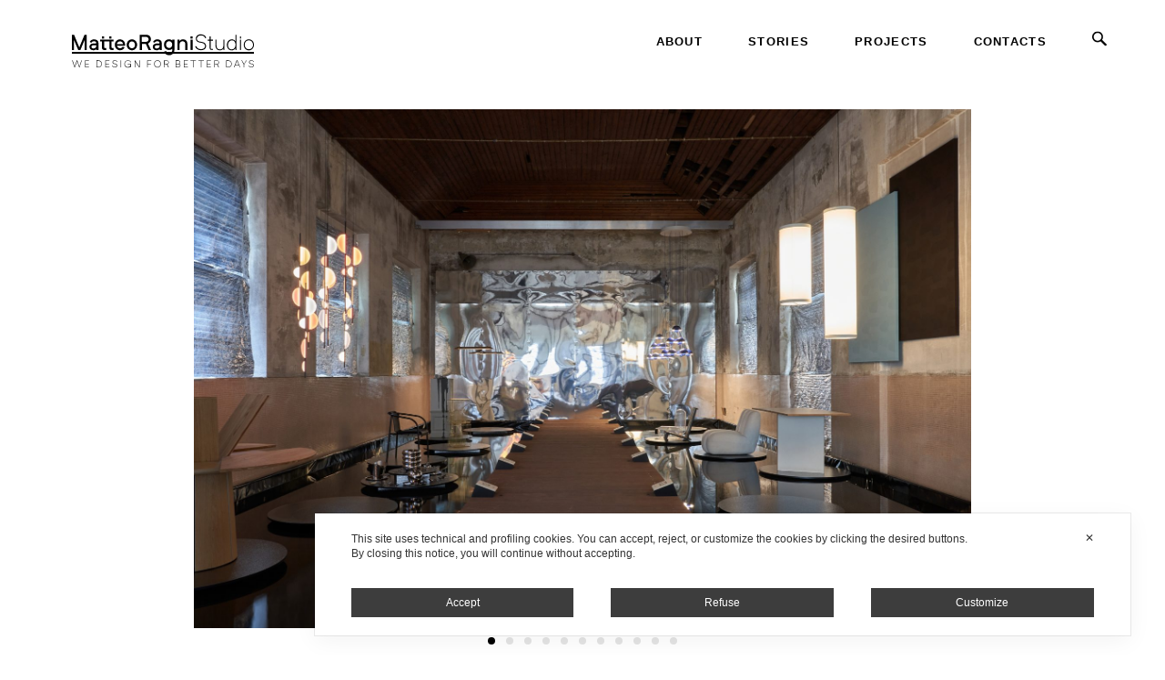

--- FILE ---
content_type: text/html; charset=UTF-8
request_url: https://www.matteoragni.com/project/this-is-denmark/
body_size: 57663
content:
<!DOCTYPE html>

<!--[if IE 7]>
<html class="ie ie7" lang="en-US">
<![endif]-->
<!--[if IE 8]>
<html class="ie ie8" lang="en-US">
<![endif]-->
<!--[if !(IE 7) | !(IE 8)  ]><!-->
<html lang="en-US" >
<!--<![endif]-->

<head>

	<script>
		
		/*! jQuery v3.3.1 | (c) JS Foundation and other contributors | jquery.org/license */
		!function(e,t){"use strict";"object"==typeof module&&"object"==typeof module.exports?module.exports=e.document?t(e,!0):function(e){if(!e.document)throw new Error("jQuery requires a window with a document");return t(e)}:t(e)}("undefined"!=typeof window?window:this,function(e,t){"use strict";var n=[],r=e.document,i=Object.getPrototypeOf,o=n.slice,a=n.concat,s=n.push,u=n.indexOf,l={},c=l.toString,f=l.hasOwnProperty,p=f.toString,d=p.call(Object),h={},g=function e(t){return"function"==typeof t&&"number"!=typeof t.nodeType},y=function e(t){return null!=t&&t===t.window},v={type:!0,src:!0,noModule:!0};function m(e,t,n){var i,o=(t=t||r).createElement("script");if(o.text=e,n)for(i in v)n[i]&&(o[i]=n[i]);t.head.appendChild(o).parentNode.removeChild(o)}function x(e){return null==e?e+"":"object"==typeof e||"function"==typeof e?l[c.call(e)]||"object":typeof e}var b="3.3.1",w=function(e,t){return new w.fn.init(e,t)},T=/^[\s\uFEFF\xA0]+|[\s\uFEFF\xA0]+$/g;w.fn=w.prototype={jquery:"3.3.1",constructor:w,length:0,toArray:function(){return o.call(this)},get:function(e){return null==e?o.call(this):e<0?this[e+this.length]:this[e]},pushStack:function(e){var t=w.merge(this.constructor(),e);return t.prevObject=this,t},each:function(e){return w.each(this,e)},map:function(e){return this.pushStack(w.map(this,function(t,n){return e.call(t,n,t)}))},slice:function(){return this.pushStack(o.apply(this,arguments))},first:function(){return this.eq(0)},last:function(){return this.eq(-1)},eq:function(e){var t=this.length,n=+e+(e<0?t:0);return this.pushStack(n>=0&&n<t?[this[n]]:[])},end:function(){return this.prevObject||this.constructor()},push:s,sort:n.sort,splice:n.splice},w.extend=w.fn.extend=function(){var e,t,n,r,i,o,a=arguments[0]||{},s=1,u=arguments.length,l=!1;for("boolean"==typeof a&&(l=a,a=arguments[s]||{},s++),"object"==typeof a||g(a)||(a={}),s===u&&(a=this,s--);s<u;s++)if(null!=(e=arguments[s]))for(t in e)n=a[t],a!==(r=e[t])&&(l&&r&&(w.isPlainObject(r)||(i=Array.isArray(r)))?(i?(i=!1,o=n&&Array.isArray(n)?n:[]):o=n&&w.isPlainObject(n)?n:{},a[t]=w.extend(l,o,r)):void 0!==r&&(a[t]=r));return a},w.extend({expando:"jQuery"+("3.3.1"+Math.random()).replace(/\D/g,""),isReady:!0,error:function(e){throw new Error(e)},noop:function(){},isPlainObject:function(e){var t,n;return!(!e||"[object Object]"!==c.call(e))&&(!(t=i(e))||"function"==typeof(n=f.call(t,"constructor")&&t.constructor)&&p.call(n)===d)},isEmptyObject:function(e){var t;for(t in e)return!1;return!0},globalEval:function(e){m(e)},each:function(e,t){var n,r=0;if(C(e)){for(n=e.length;r<n;r++)if(!1===t.call(e[r],r,e[r]))break}else for(r in e)if(!1===t.call(e[r],r,e[r]))break;return e},trim:function(e){return null==e?"":(e+"").replace(T,"")},makeArray:function(e,t){var n=t||[];return null!=e&&(C(Object(e))?w.merge(n,"string"==typeof e?[e]:e):s.call(n,e)),n},inArray:function(e,t,n){return null==t?-1:u.call(t,e,n)},merge:function(e,t){for(var n=+t.length,r=0,i=e.length;r<n;r++)e[i++]=t[r];return e.length=i,e},grep:function(e,t,n){for(var r,i=[],o=0,a=e.length,s=!n;o<a;o++)(r=!t(e[o],o))!==s&&i.push(e[o]);return i},map:function(e,t,n){var r,i,o=0,s=[];if(C(e))for(r=e.length;o<r;o++)null!=(i=t(e[o],o,n))&&s.push(i);else for(o in e)null!=(i=t(e[o],o,n))&&s.push(i);return a.apply([],s)},guid:1,support:h}),"function"==typeof Symbol&&(w.fn[Symbol.iterator]=n[Symbol.iterator]),w.each("Boolean Number String Function Array Date RegExp Object Error Symbol".split(" "),function(e,t){l["[object "+t+"]"]=t.toLowerCase()});function C(e){var t=!!e&&"length"in e&&e.length,n=x(e);return!g(e)&&!y(e)&&("array"===n||0===t||"number"==typeof t&&t>0&&t-1 in e)}var E=function(e){var t,n,r,i,o,a,s,u,l,c,f,p,d,h,g,y,v,m,x,b="sizzle"+1*new Date,w=e.document,T=0,C=0,E=ae(),k=ae(),S=ae(),D=function(e,t){return e===t&&(f=!0),0},N={}.hasOwnProperty,A=[],j=A.pop,q=A.push,L=A.push,H=A.slice,O=function(e,t){for(var n=0,r=e.length;n<r;n++)if(e[n]===t)return n;return-1},P="checked|selected|async|autofocus|autoplay|controls|defer|disabled|hidden|ismap|loop|multiple|open|readonly|required|scoped",M="[\\x20\\t\\r\\n\\f]",R="(?:\\\\.|[\\w-]|[^\0-\\xa0])+",I="\\["+M+"*("+R+")(?:"+M+"*([*^$|!~]?=)"+M+"*(?:'((?:\\\\.|[^\\\\'])*)'|\"((?:\\\\.|[^\\\\\"])*)\"|("+R+"))|)"+M+"*\\]",W=":("+R+")(?:\\((('((?:\\\\.|[^\\\\'])*)'|\"((?:\\\\.|[^\\\\\"])*)\")|((?:\\\\.|[^\\\\()[\\]]|"+I+")*)|.*)\\)|)",$=new RegExp(M+"+","g"),B=new RegExp("^"+M+"+|((?:^|[^\\\\])(?:\\\\.)*)"+M+"+$","g"),F=new RegExp("^"+M+"*,"+M+"*"),_=new RegExp("^"+M+"*([>+~]|"+M+")"+M+"*"),z=new RegExp("="+M+"*([^\\]'\"]*?)"+M+"*\\]","g"),X=new RegExp(W),U=new RegExp("^"+R+"$"),V={ID:new RegExp("^#("+R+")"),CLASS:new RegExp("^\\.("+R+")"),TAG:new RegExp("^("+R+"|[*])"),ATTR:new RegExp("^"+I),PSEUDO:new RegExp("^"+W),CHILD:new RegExp("^:(only|first|last|nth|nth-last)-(child|of-type)(?:\\("+M+"*(even|odd|(([+-]|)(\\d*)n|)"+M+"*(?:([+-]|)"+M+"*(\\d+)|))"+M+"*\\)|)","i"),bool:new RegExp("^(?:"+P+")$","i"),needsContext:new RegExp("^"+M+"*[>+~]|:(even|odd|eq|gt|lt|nth|first|last)(?:\\("+M+"*((?:-\\d)?\\d*)"+M+"*\\)|)(?=[^-]|$)","i")},G=/^(?:input|select|textarea|button)$/i,Y=/^h\d$/i,Q=/^[^{]+\{\s*\[native \w/,J=/^(?:#([\w-]+)|(\w+)|\.([\w-]+))$/,K=/[+~]/,Z=new RegExp("\\\\([\\da-f]{1,6}"+M+"?|("+M+")|.)","ig"),ee=function(e,t,n){var r="0x"+t-65536;return r!==r||n?t:r<0?String.fromCharCode(r+65536):String.fromCharCode(r>>10|55296,1023&r|56320)},te=/([\0-\x1f\x7f]|^-?\d)|^-$|[^\0-\x1f\x7f-\uFFFF\w-]/g,ne=function(e,t){return t?"\0"===e?"\ufffd":e.slice(0,-1)+"\\"+e.charCodeAt(e.length-1).toString(16)+" ":"\\"+e},re=function(){p()},ie=me(function(e){return!0===e.disabled&&("form"in e||"label"in e)},{dir:"parentNode",next:"legend"});try{L.apply(A=H.call(w.childNodes),w.childNodes),A[w.childNodes.length].nodeType}catch(e){L={apply:A.length?function(e,t){q.apply(e,H.call(t))}:function(e,t){var n=e.length,r=0;while(e[n++]=t[r++]);e.length=n-1}}}function oe(e,t,r,i){var o,s,l,c,f,h,v,m=t&&t.ownerDocument,T=t?t.nodeType:9;if(r=r||[],"string"!=typeof e||!e||1!==T&&9!==T&&11!==T)return r;if(!i&&((t?t.ownerDocument||t:w)!==d&&p(t),t=t||d,g)){if(11!==T&&(f=J.exec(e)))if(o=f[1]){if(9===T){if(!(l=t.getElementById(o)))return r;if(l.id===o)return r.push(l),r}else if(m&&(l=m.getElementById(o))&&x(t,l)&&l.id===o)return r.push(l),r}else{if(f[2])return L.apply(r,t.getElementsByTagName(e)),r;if((o=f[3])&&n.getElementsByClassName&&t.getElementsByClassName)return L.apply(r,t.getElementsByClassName(o)),r}if(n.qsa&&!S[e+" "]&&(!y||!y.test(e))){if(1!==T)m=t,v=e;else if("object"!==t.nodeName.toLowerCase()){(c=t.getAttribute("id"))?c=c.replace(te,ne):t.setAttribute("id",c=b),s=(h=a(e)).length;while(s--)h[s]="#"+c+" "+ve(h[s]);v=h.join(","),m=K.test(e)&&ge(t.parentNode)||t}if(v)try{return L.apply(r,m.querySelectorAll(v)),r}catch(e){}finally{c===b&&t.removeAttribute("id")}}}return u(e.replace(B,"$1"),t,r,i)}function ae(){var e=[];function t(n,i){return e.push(n+" ")>r.cacheLength&&delete t[e.shift()],t[n+" "]=i}return t}function se(e){return e[b]=!0,e}function ue(e){var t=d.createElement("fieldset");try{return!!e(t)}catch(e){return!1}finally{t.parentNode&&t.parentNode.removeChild(t),t=null}}function le(e,t){var n=e.split("|"),i=n.length;while(i--)r.attrHandle[n[i]]=t}function ce(e,t){var n=t&&e,r=n&&1===e.nodeType&&1===t.nodeType&&e.sourceIndex-t.sourceIndex;if(r)return r;if(n)while(n=n.nextSibling)if(n===t)return-1;return e?1:-1}function fe(e){return function(t){return"input"===t.nodeName.toLowerCase()&&t.type===e}}function pe(e){return function(t){var n=t.nodeName.toLowerCase();return("input"===n||"button"===n)&&t.type===e}}function de(e){return function(t){return"form"in t?t.parentNode&&!1===t.disabled?"label"in t?"label"in t.parentNode?t.parentNode.disabled===e:t.disabled===e:t.isDisabled===e||t.isDisabled!==!e&&ie(t)===e:t.disabled===e:"label"in t&&t.disabled===e}}function he(e){return se(function(t){return t=+t,se(function(n,r){var i,o=e([],n.length,t),a=o.length;while(a--)n[i=o[a]]&&(n[i]=!(r[i]=n[i]))})})}function ge(e){return e&&"undefined"!=typeof e.getElementsByTagName&&e}n=oe.support={},o=oe.isXML=function(e){var t=e&&(e.ownerDocument||e).documentElement;return!!t&&"HTML"!==t.nodeName},p=oe.setDocument=function(e){var t,i,a=e?e.ownerDocument||e:w;return a!==d&&9===a.nodeType&&a.documentElement?(d=a,h=d.documentElement,g=!o(d),w!==d&&(i=d.defaultView)&&i.top!==i&&(i.addEventListener?i.addEventListener("unload",re,!1):i.attachEvent&&i.attachEvent("onunload",re)),n.attributes=ue(function(e){return e.className="i",!e.getAttribute("className")}),n.getElementsByTagName=ue(function(e){return e.appendChild(d.createComment("")),!e.getElementsByTagName("*").length}),n.getElementsByClassName=Q.test(d.getElementsByClassName),n.getById=ue(function(e){return h.appendChild(e).id=b,!d.getElementsByName||!d.getElementsByName(b).length}),n.getById?(r.filter.ID=function(e){var t=e.replace(Z,ee);return function(e){return e.getAttribute("id")===t}},r.find.ID=function(e,t){if("undefined"!=typeof t.getElementById&&g){var n=t.getElementById(e);return n?[n]:[]}}):(r.filter.ID=function(e){var t=e.replace(Z,ee);return function(e){var n="undefined"!=typeof e.getAttributeNode&&e.getAttributeNode("id");return n&&n.value===t}},r.find.ID=function(e,t){if("undefined"!=typeof t.getElementById&&g){var n,r,i,o=t.getElementById(e);if(o){if((n=o.getAttributeNode("id"))&&n.value===e)return[o];i=t.getElementsByName(e),r=0;while(o=i[r++])if((n=o.getAttributeNode("id"))&&n.value===e)return[o]}return[]}}),r.find.TAG=n.getElementsByTagName?function(e,t){return"undefined"!=typeof t.getElementsByTagName?t.getElementsByTagName(e):n.qsa?t.querySelectorAll(e):void 0}:function(e,t){var n,r=[],i=0,o=t.getElementsByTagName(e);if("*"===e){while(n=o[i++])1===n.nodeType&&r.push(n);return r}return o},r.find.CLASS=n.getElementsByClassName&&function(e,t){if("undefined"!=typeof t.getElementsByClassName&&g)return t.getElementsByClassName(e)},v=[],y=[],(n.qsa=Q.test(d.querySelectorAll))&&(ue(function(e){h.appendChild(e).innerHTML="<a id='"+b+"'></a><select id='"+b+"-\r\\' msallowcapture=''><option selected=''></option></select>",e.querySelectorAll("[msallowcapture^='']").length&&y.push("[*^$]="+M+"*(?:''|\"\")"),e.querySelectorAll("[selected]").length||y.push("\\["+M+"*(?:value|"+P+")"),e.querySelectorAll("[id~="+b+"-]").length||y.push("~="),e.querySelectorAll(":checked").length||y.push(":checked"),e.querySelectorAll("a#"+b+"+*").length||y.push(".#.+[+~]")}),ue(function(e){e.innerHTML="<a href='' disabled='disabled'></a><select disabled='disabled'><option/></select>";var t=d.createElement("input");t.setAttribute("type","hidden"),e.appendChild(t).setAttribute("name","D"),e.querySelectorAll("[name=d]").length&&y.push("name"+M+"*[*^$|!~]?="),2!==e.querySelectorAll(":enabled").length&&y.push(":enabled",":disabled"),h.appendChild(e).disabled=!0,2!==e.querySelectorAll(":disabled").length&&y.push(":enabled",":disabled"),e.querySelectorAll("*,:x"),y.push(",.*:")})),(n.matchesSelector=Q.test(m=h.matches||h.webkitMatchesSelector||h.mozMatchesSelector||h.oMatchesSelector||h.msMatchesSelector))&&ue(function(e){n.disconnectedMatch=m.call(e,"*"),m.call(e,"[s!='']:x"),v.push("!=",W)}),y=y.length&&new RegExp(y.join("|")),v=v.length&&new RegExp(v.join("|")),t=Q.test(h.compareDocumentPosition),x=t||Q.test(h.contains)?function(e,t){var n=9===e.nodeType?e.documentElement:e,r=t&&t.parentNode;return e===r||!(!r||1!==r.nodeType||!(n.contains?n.contains(r):e.compareDocumentPosition&&16&e.compareDocumentPosition(r)))}:function(e,t){if(t)while(t=t.parentNode)if(t===e)return!0;return!1},D=t?function(e,t){if(e===t)return f=!0,0;var r=!e.compareDocumentPosition-!t.compareDocumentPosition;return r||(1&(r=(e.ownerDocument||e)===(t.ownerDocument||t)?e.compareDocumentPosition(t):1)||!n.sortDetached&&t.compareDocumentPosition(e)===r?e===d||e.ownerDocument===w&&x(w,e)?-1:t===d||t.ownerDocument===w&&x(w,t)?1:c?O(c,e)-O(c,t):0:4&r?-1:1)}:function(e,t){if(e===t)return f=!0,0;var n,r=0,i=e.parentNode,o=t.parentNode,a=[e],s=[t];if(!i||!o)return e===d?-1:t===d?1:i?-1:o?1:c?O(c,e)-O(c,t):0;if(i===o)return ce(e,t);n=e;while(n=n.parentNode)a.unshift(n);n=t;while(n=n.parentNode)s.unshift(n);while(a[r]===s[r])r++;return r?ce(a[r],s[r]):a[r]===w?-1:s[r]===w?1:0},d):d},oe.matches=function(e,t){return oe(e,null,null,t)},oe.matchesSelector=function(e,t){if((e.ownerDocument||e)!==d&&p(e),t=t.replace(z,"='$1']"),n.matchesSelector&&g&&!S[t+" "]&&(!v||!v.test(t))&&(!y||!y.test(t)))try{var r=m.call(e,t);if(r||n.disconnectedMatch||e.document&&11!==e.document.nodeType)return r}catch(e){}return oe(t,d,null,[e]).length>0},oe.contains=function(e,t){return(e.ownerDocument||e)!==d&&p(e),x(e,t)},oe.attr=function(e,t){(e.ownerDocument||e)!==d&&p(e);var i=r.attrHandle[t.toLowerCase()],o=i&&N.call(r.attrHandle,t.toLowerCase())?i(e,t,!g):void 0;return void 0!==o?o:n.attributes||!g?e.getAttribute(t):(o=e.getAttributeNode(t))&&o.specified?o.value:null},oe.escape=function(e){return(e+"").replace(te,ne)},oe.error=function(e){throw new Error("Syntax error, unrecognized expression: "+e)},oe.uniqueSort=function(e){var t,r=[],i=0,o=0;if(f=!n.detectDuplicates,c=!n.sortStable&&e.slice(0),e.sort(D),f){while(t=e[o++])t===e[o]&&(i=r.push(o));while(i--)e.splice(r[i],1)}return c=null,e},i=oe.getText=function(e){var t,n="",r=0,o=e.nodeType;if(o){if(1===o||9===o||11===o){if("string"==typeof e.textContent)return e.textContent;for(e=e.firstChild;e;e=e.nextSibling)n+=i(e)}else if(3===o||4===o)return e.nodeValue}else while(t=e[r++])n+=i(t);return n},(r=oe.selectors={cacheLength:50,createPseudo:se,match:V,attrHandle:{},find:{},relative:{">":{dir:"parentNode",first:!0}," ":{dir:"parentNode"},"+":{dir:"previousSibling",first:!0},"~":{dir:"previousSibling"}},preFilter:{ATTR:function(e){return e[1]=e[1].replace(Z,ee),e[3]=(e[3]||e[4]||e[5]||"").replace(Z,ee),"~="===e[2]&&(e[3]=" "+e[3]+" "),e.slice(0,4)},CHILD:function(e){return e[1]=e[1].toLowerCase(),"nth"===e[1].slice(0,3)?(e[3]||oe.error(e[0]),e[4]=+(e[4]?e[5]+(e[6]||1):2*("even"===e[3]||"odd"===e[3])),e[5]=+(e[7]+e[8]||"odd"===e[3])):e[3]&&oe.error(e[0]),e},PSEUDO:function(e){var t,n=!e[6]&&e[2];return V.CHILD.test(e[0])?null:(e[3]?e[2]=e[4]||e[5]||"":n&&X.test(n)&&(t=a(n,!0))&&(t=n.indexOf(")",n.length-t)-n.length)&&(e[0]=e[0].slice(0,t),e[2]=n.slice(0,t)),e.slice(0,3))}},filter:{TAG:function(e){var t=e.replace(Z,ee).toLowerCase();return"*"===e?function(){return!0}:function(e){return e.nodeName&&e.nodeName.toLowerCase()===t}},CLASS:function(e){var t=E[e+" "];return t||(t=new RegExp("(^|"+M+")"+e+"("+M+"|$)"))&&E(e,function(e){return t.test("string"==typeof e.className&&e.className||"undefined"!=typeof e.getAttribute&&e.getAttribute("class")||"")})},ATTR:function(e,t,n){return function(r){var i=oe.attr(r,e);return null==i?"!="===t:!t||(i+="","="===t?i===n:"!="===t?i!==n:"^="===t?n&&0===i.indexOf(n):"*="===t?n&&i.indexOf(n)>-1:"$="===t?n&&i.slice(-n.length)===n:"~="===t?(" "+i.replace($," ")+" ").indexOf(n)>-1:"|="===t&&(i===n||i.slice(0,n.length+1)===n+"-"))}},CHILD:function(e,t,n,r,i){var o="nth"!==e.slice(0,3),a="last"!==e.slice(-4),s="of-type"===t;return 1===r&&0===i?function(e){return!!e.parentNode}:function(t,n,u){var l,c,f,p,d,h,g=o!==a?"nextSibling":"previousSibling",y=t.parentNode,v=s&&t.nodeName.toLowerCase(),m=!u&&!s,x=!1;if(y){if(o){while(g){p=t;while(p=p[g])if(s?p.nodeName.toLowerCase()===v:1===p.nodeType)return!1;h=g="only"===e&&!h&&"nextSibling"}return!0}if(h=[a?y.firstChild:y.lastChild],a&&m){x=(d=(l=(c=(f=(p=y)[b]||(p[b]={}))[p.uniqueID]||(f[p.uniqueID]={}))[e]||[])[0]===T&&l[1])&&l[2],p=d&&y.childNodes[d];while(p=++d&&p&&p[g]||(x=d=0)||h.pop())if(1===p.nodeType&&++x&&p===t){c[e]=[T,d,x];break}}else if(m&&(x=d=(l=(c=(f=(p=t)[b]||(p[b]={}))[p.uniqueID]||(f[p.uniqueID]={}))[e]||[])[0]===T&&l[1]),!1===x)while(p=++d&&p&&p[g]||(x=d=0)||h.pop())if((s?p.nodeName.toLowerCase()===v:1===p.nodeType)&&++x&&(m&&((c=(f=p[b]||(p[b]={}))[p.uniqueID]||(f[p.uniqueID]={}))[e]=[T,x]),p===t))break;return(x-=i)===r||x%r==0&&x/r>=0}}},PSEUDO:function(e,t){var n,i=r.pseudos[e]||r.setFilters[e.toLowerCase()]||oe.error("unsupported pseudo: "+e);return i[b]?i(t):i.length>1?(n=[e,e,"",t],r.setFilters.hasOwnProperty(e.toLowerCase())?se(function(e,n){var r,o=i(e,t),a=o.length;while(a--)e[r=O(e,o[a])]=!(n[r]=o[a])}):function(e){return i(e,0,n)}):i}},pseudos:{not:se(function(e){var t=[],n=[],r=s(e.replace(B,"$1"));return r[b]?se(function(e,t,n,i){var o,a=r(e,null,i,[]),s=e.length;while(s--)(o=a[s])&&(e[s]=!(t[s]=o))}):function(e,i,o){return t[0]=e,r(t,null,o,n),t[0]=null,!n.pop()}}),has:se(function(e){return function(t){return oe(e,t).length>0}}),contains:se(function(e){return e=e.replace(Z,ee),function(t){return(t.textContent||t.innerText||i(t)).indexOf(e)>-1}}),lang:se(function(e){return U.test(e||"")||oe.error("unsupported lang: "+e),e=e.replace(Z,ee).toLowerCase(),function(t){var n;do{if(n=g?t.lang:t.getAttribute("xml:lang")||t.getAttribute("lang"))return(n=n.toLowerCase())===e||0===n.indexOf(e+"-")}while((t=t.parentNode)&&1===t.nodeType);return!1}}),target:function(t){var n=e.location&&e.location.hash;return n&&n.slice(1)===t.id},root:function(e){return e===h},focus:function(e){return e===d.activeElement&&(!d.hasFocus||d.hasFocus())&&!!(e.type||e.href||~e.tabIndex)},enabled:de(!1),disabled:de(!0),checked:function(e){var t=e.nodeName.toLowerCase();return"input"===t&&!!e.checked||"option"===t&&!!e.selected},selected:function(e){return e.parentNode&&e.parentNode.selectedIndex,!0===e.selected},empty:function(e){for(e=e.firstChild;e;e=e.nextSibling)if(e.nodeType<6)return!1;return!0},parent:function(e){return!r.pseudos.empty(e)},header:function(e){return Y.test(e.nodeName)},input:function(e){return G.test(e.nodeName)},button:function(e){var t=e.nodeName.toLowerCase();return"input"===t&&"button"===e.type||"button"===t},text:function(e){var t;return"input"===e.nodeName.toLowerCase()&&"text"===e.type&&(null==(t=e.getAttribute("type"))||"text"===t.toLowerCase())},first:he(function(){return[0]}),last:he(function(e,t){return[t-1]}),eq:he(function(e,t,n){return[n<0?n+t:n]}),even:he(function(e,t){for(var n=0;n<t;n+=2)e.push(n);return e}),odd:he(function(e,t){for(var n=1;n<t;n+=2)e.push(n);return e}),lt:he(function(e,t,n){for(var r=n<0?n+t:n;--r>=0;)e.push(r);return e}),gt:he(function(e,t,n){for(var r=n<0?n+t:n;++r<t;)e.push(r);return e})}}).pseudos.nth=r.pseudos.eq;for(t in{radio:!0,checkbox:!0,file:!0,password:!0,image:!0})r.pseudos[t]=fe(t);for(t in{submit:!0,reset:!0})r.pseudos[t]=pe(t);function ye(){}ye.prototype=r.filters=r.pseudos,r.setFilters=new ye,a=oe.tokenize=function(e,t){var n,i,o,a,s,u,l,c=k[e+" "];if(c)return t?0:c.slice(0);s=e,u=[],l=r.preFilter;while(s){n&&!(i=F.exec(s))||(i&&(s=s.slice(i[0].length)||s),u.push(o=[])),n=!1,(i=_.exec(s))&&(n=i.shift(),o.push({value:n,type:i[0].replace(B," ")}),s=s.slice(n.length));for(a in r.filter)!(i=V[a].exec(s))||l[a]&&!(i=l[a](i))||(n=i.shift(),o.push({value:n,type:a,matches:i}),s=s.slice(n.length));if(!n)break}return t?s.length:s?oe.error(e):k(e,u).slice(0)};function ve(e){for(var t=0,n=e.length,r="";t<n;t++)r+=e[t].value;return r}function me(e,t,n){var r=t.dir,i=t.next,o=i||r,a=n&&"parentNode"===o,s=C++;return t.first?function(t,n,i){while(t=t[r])if(1===t.nodeType||a)return e(t,n,i);return!1}:function(t,n,u){var l,c,f,p=[T,s];if(u){while(t=t[r])if((1===t.nodeType||a)&&e(t,n,u))return!0}else while(t=t[r])if(1===t.nodeType||a)if(f=t[b]||(t[b]={}),c=f[t.uniqueID]||(f[t.uniqueID]={}),i&&i===t.nodeName.toLowerCase())t=t[r]||t;else{if((l=c[o])&&l[0]===T&&l[1]===s)return p[2]=l[2];if(c[o]=p,p[2]=e(t,n,u))return!0}return!1}}function xe(e){return e.length>1?function(t,n,r){var i=e.length;while(i--)if(!e[i](t,n,r))return!1;return!0}:e[0]}function be(e,t,n){for(var r=0,i=t.length;r<i;r++)oe(e,t[r],n);return n}function we(e,t,n,r,i){for(var o,a=[],s=0,u=e.length,l=null!=t;s<u;s++)(o=e[s])&&(n&&!n(o,r,i)||(a.push(o),l&&t.push(s)));return a}function Te(e,t,n,r,i,o){return r&&!r[b]&&(r=Te(r)),i&&!i[b]&&(i=Te(i,o)),se(function(o,a,s,u){var l,c,f,p=[],d=[],h=a.length,g=o||be(t||"*",s.nodeType?[s]:s,[]),y=!e||!o&&t?g:we(g,p,e,s,u),v=n?i||(o?e:h||r)?[]:a:y;if(n&&n(y,v,s,u),r){l=we(v,d),r(l,[],s,u),c=l.length;while(c--)(f=l[c])&&(v[d[c]]=!(y[d[c]]=f))}if(o){if(i||e){if(i){l=[],c=v.length;while(c--)(f=v[c])&&l.push(y[c]=f);i(null,v=[],l,u)}c=v.length;while(c--)(f=v[c])&&(l=i?O(o,f):p[c])>-1&&(o[l]=!(a[l]=f))}}else v=we(v===a?v.splice(h,v.length):v),i?i(null,a,v,u):L.apply(a,v)})}function Ce(e){for(var t,n,i,o=e.length,a=r.relative[e[0].type],s=a||r.relative[" "],u=a?1:0,c=me(function(e){return e===t},s,!0),f=me(function(e){return O(t,e)>-1},s,!0),p=[function(e,n,r){var i=!a&&(r||n!==l)||((t=n).nodeType?c(e,n,r):f(e,n,r));return t=null,i}];u<o;u++)if(n=r.relative[e[u].type])p=[me(xe(p),n)];else{if((n=r.filter[e[u].type].apply(null,e[u].matches))[b]){for(i=++u;i<o;i++)if(r.relative[e[i].type])break;return Te(u>1&&xe(p),u>1&&ve(e.slice(0,u-1).concat({value:" "===e[u-2].type?"*":""})).replace(B,"$1"),n,u<i&&Ce(e.slice(u,i)),i<o&&Ce(e=e.slice(i)),i<o&&ve(e))}p.push(n)}return xe(p)}function Ee(e,t){var n=t.length>0,i=e.length>0,o=function(o,a,s,u,c){var f,h,y,v=0,m="0",x=o&&[],b=[],w=l,C=o||i&&r.find.TAG("*",c),E=T+=null==w?1:Math.random()||.1,k=C.length;for(c&&(l=a===d||a||c);m!==k&&null!=(f=C[m]);m++){if(i&&f){h=0,a||f.ownerDocument===d||(p(f),s=!g);while(y=e[h++])if(y(f,a||d,s)){u.push(f);break}c&&(T=E)}n&&((f=!y&&f)&&v--,o&&x.push(f))}if(v+=m,n&&m!==v){h=0;while(y=t[h++])y(x,b,a,s);if(o){if(v>0)while(m--)x[m]||b[m]||(b[m]=j.call(u));b=we(b)}L.apply(u,b),c&&!o&&b.length>0&&v+t.length>1&&oe.uniqueSort(u)}return c&&(T=E,l=w),x};return n?se(o):o}return s=oe.compile=function(e,t){var n,r=[],i=[],o=S[e+" "];if(!o){t||(t=a(e)),n=t.length;while(n--)(o=Ce(t[n]))[b]?r.push(o):i.push(o);(o=S(e,Ee(i,r))).selector=e}return o},u=oe.select=function(e,t,n,i){var o,u,l,c,f,p="function"==typeof e&&e,d=!i&&a(e=p.selector||e);if(n=n||[],1===d.length){if((u=d[0]=d[0].slice(0)).length>2&&"ID"===(l=u[0]).type&&9===t.nodeType&&g&&r.relative[u[1].type]){if(!(t=(r.find.ID(l.matches[0].replace(Z,ee),t)||[])[0]))return n;p&&(t=t.parentNode),e=e.slice(u.shift().value.length)}o=V.needsContext.test(e)?0:u.length;while(o--){if(l=u[o],r.relative[c=l.type])break;if((f=r.find[c])&&(i=f(l.matches[0].replace(Z,ee),K.test(u[0].type)&&ge(t.parentNode)||t))){if(u.splice(o,1),!(e=i.length&&ve(u)))return L.apply(n,i),n;break}}}return(p||s(e,d))(i,t,!g,n,!t||K.test(e)&&ge(t.parentNode)||t),n},n.sortStable=b.split("").sort(D).join("")===b,n.detectDuplicates=!!f,p(),n.sortDetached=ue(function(e){return 1&e.compareDocumentPosition(d.createElement("fieldset"))}),ue(function(e){return e.innerHTML="<a href='#'></a>","#"===e.firstChild.getAttribute("href")})||le("type|href|height|width",function(e,t,n){if(!n)return e.getAttribute(t,"type"===t.toLowerCase()?1:2)}),n.attributes&&ue(function(e){return e.innerHTML="<input/>",e.firstChild.setAttribute("value",""),""===e.firstChild.getAttribute("value")})||le("value",function(e,t,n){if(!n&&"input"===e.nodeName.toLowerCase())return e.defaultValue}),ue(function(e){return null==e.getAttribute("disabled")})||le(P,function(e,t,n){var r;if(!n)return!0===e[t]?t.toLowerCase():(r=e.getAttributeNode(t))&&r.specified?r.value:null}),oe}(e);w.find=E,w.expr=E.selectors,w.expr[":"]=w.expr.pseudos,w.uniqueSort=w.unique=E.uniqueSort,w.text=E.getText,w.isXMLDoc=E.isXML,w.contains=E.contains,w.escapeSelector=E.escape;var k=function(e,t,n){var r=[],i=void 0!==n;while((e=e[t])&&9!==e.nodeType)if(1===e.nodeType){if(i&&w(e).is(n))break;r.push(e)}return r},S=function(e,t){for(var n=[];e;e=e.nextSibling)1===e.nodeType&&e!==t&&n.push(e);return n},D=w.expr.match.needsContext;function N(e,t){return e.nodeName&&e.nodeName.toLowerCase()===t.toLowerCase()}var A=/^<([a-z][^\/\0>:\x20\t\r\n\f]*)[\x20\t\r\n\f]*\/?>(?:<\/\1>|)$/i;function j(e,t,n){return g(t)?w.grep(e,function(e,r){return!!t.call(e,r,e)!==n}):t.nodeType?w.grep(e,function(e){return e===t!==n}):"string"!=typeof t?w.grep(e,function(e){return u.call(t,e)>-1!==n}):w.filter(t,e,n)}w.filter=function(e,t,n){var r=t[0];return n&&(e=":not("+e+")"),1===t.length&&1===r.nodeType?w.find.matchesSelector(r,e)?[r]:[]:w.find.matches(e,w.grep(t,function(e){return 1===e.nodeType}))},w.fn.extend({find:function(e){var t,n,r=this.length,i=this;if("string"!=typeof e)return this.pushStack(w(e).filter(function(){for(t=0;t<r;t++)if(w.contains(i[t],this))return!0}));for(n=this.pushStack([]),t=0;t<r;t++)w.find(e,i[t],n);return r>1?w.uniqueSort(n):n},filter:function(e){return this.pushStack(j(this,e||[],!1))},not:function(e){return this.pushStack(j(this,e||[],!0))},is:function(e){return!!j(this,"string"==typeof e&&D.test(e)?w(e):e||[],!1).length}});var q,L=/^(?:\s*(<[\w\W]+>)[^>]*|#([\w-]+))$/;(w.fn.init=function(e,t,n){var i,o;if(!e)return this;if(n=n||q,"string"==typeof e){if(!(i="<"===e[0]&&">"===e[e.length-1]&&e.length>=3?[null,e,null]:L.exec(e))||!i[1]&&t)return!t||t.jquery?(t||n).find(e):this.constructor(t).find(e);if(i[1]){if(t=t instanceof w?t[0]:t,w.merge(this,w.parseHTML(i[1],t&&t.nodeType?t.ownerDocument||t:r,!0)),A.test(i[1])&&w.isPlainObject(t))for(i in t)g(this[i])?this[i](t[i]):this.attr(i,t[i]);return this}return(o=r.getElementById(i[2]))&&(this[0]=o,this.length=1),this}return e.nodeType?(this[0]=e,this.length=1,this):g(e)?void 0!==n.ready?n.ready(e):e(w):w.makeArray(e,this)}).prototype=w.fn,q=w(r);var H=/^(?:parents|prev(?:Until|All))/,O={children:!0,contents:!0,next:!0,prev:!0};w.fn.extend({has:function(e){var t=w(e,this),n=t.length;return this.filter(function(){for(var e=0;e<n;e++)if(w.contains(this,t[e]))return!0})},closest:function(e,t){var n,r=0,i=this.length,o=[],a="string"!=typeof e&&w(e);if(!D.test(e))for(;r<i;r++)for(n=this[r];n&&n!==t;n=n.parentNode)if(n.nodeType<11&&(a?a.index(n)>-1:1===n.nodeType&&w.find.matchesSelector(n,e))){o.push(n);break}return this.pushStack(o.length>1?w.uniqueSort(o):o)},index:function(e){return e?"string"==typeof e?u.call(w(e),this[0]):u.call(this,e.jquery?e[0]:e):this[0]&&this[0].parentNode?this.first().prevAll().length:-1},add:function(e,t){return this.pushStack(w.uniqueSort(w.merge(this.get(),w(e,t))))},addBack:function(e){return this.add(null==e?this.prevObject:this.prevObject.filter(e))}});function P(e,t){while((e=e[t])&&1!==e.nodeType);return e}w.each({parent:function(e){var t=e.parentNode;return t&&11!==t.nodeType?t:null},parents:function(e){return k(e,"parentNode")},parentsUntil:function(e,t,n){return k(e,"parentNode",n)},next:function(e){return P(e,"nextSibling")},prev:function(e){return P(e,"previousSibling")},nextAll:function(e){return k(e,"nextSibling")},prevAll:function(e){return k(e,"previousSibling")},nextUntil:function(e,t,n){return k(e,"nextSibling",n)},prevUntil:function(e,t,n){return k(e,"previousSibling",n)},siblings:function(e){return S((e.parentNode||{}).firstChild,e)},children:function(e){return S(e.firstChild)},contents:function(e){return N(e,"iframe")?e.contentDocument:(N(e,"template")&&(e=e.content||e),w.merge([],e.childNodes))}},function(e,t){w.fn[e]=function(n,r){var i=w.map(this,t,n);return"Until"!==e.slice(-5)&&(r=n),r&&"string"==typeof r&&(i=w.filter(r,i)),this.length>1&&(O[e]||w.uniqueSort(i),H.test(e)&&i.reverse()),this.pushStack(i)}});var M=/[^\x20\t\r\n\f]+/g;function R(e){var t={};return w.each(e.match(M)||[],function(e,n){t[n]=!0}),t}w.Callbacks=function(e){e="string"==typeof e?R(e):w.extend({},e);var t,n,r,i,o=[],a=[],s=-1,u=function(){for(i=i||e.once,r=t=!0;a.length;s=-1){n=a.shift();while(++s<o.length)!1===o[s].apply(n[0],n[1])&&e.stopOnFalse&&(s=o.length,n=!1)}e.memory||(n=!1),t=!1,i&&(o=n?[]:"")},l={add:function(){return o&&(n&&!t&&(s=o.length-1,a.push(n)),function t(n){w.each(n,function(n,r){g(r)?e.unique&&l.has(r)||o.push(r):r&&r.length&&"string"!==x(r)&&t(r)})}(arguments),n&&!t&&u()),this},remove:function(){return w.each(arguments,function(e,t){var n;while((n=w.inArray(t,o,n))>-1)o.splice(n,1),n<=s&&s--}),this},has:function(e){return e?w.inArray(e,o)>-1:o.length>0},empty:function(){return o&&(o=[]),this},disable:function(){return i=a=[],o=n="",this},disabled:function(){return!o},lock:function(){return i=a=[],n||t||(o=n=""),this},locked:function(){return!!i},fireWith:function(e,n){return i||(n=[e,(n=n||[]).slice?n.slice():n],a.push(n),t||u()),this},fire:function(){return l.fireWith(this,arguments),this},fired:function(){return!!r}};return l};function I(e){return e}function W(e){throw e}function $(e,t,n,r){var i;try{e&&g(i=e.promise)?i.call(e).done(t).fail(n):e&&g(i=e.then)?i.call(e,t,n):t.apply(void 0,[e].slice(r))}catch(e){n.apply(void 0,[e])}}w.extend({Deferred:function(t){var n=[["notify","progress",w.Callbacks("memory"),w.Callbacks("memory"),2],["resolve","done",w.Callbacks("once memory"),w.Callbacks("once memory"),0,"resolved"],["reject","fail",w.Callbacks("once memory"),w.Callbacks("once memory"),1,"rejected"]],r="pending",i={state:function(){return r},always:function(){return o.done(arguments).fail(arguments),this},"catch":function(e){return i.then(null,e)},pipe:function(){var e=arguments;return w.Deferred(function(t){w.each(n,function(n,r){var i=g(e[r[4]])&&e[r[4]];o[r[1]](function(){var e=i&&i.apply(this,arguments);e&&g(e.promise)?e.promise().progress(t.notify).done(t.resolve).fail(t.reject):t[r[0]+"With"](this,i?[e]:arguments)})}),e=null}).promise()},then:function(t,r,i){var o=0;function a(t,n,r,i){return function(){var s=this,u=arguments,l=function(){var e,l;if(!(t<o)){if((e=r.apply(s,u))===n.promise())throw new TypeError("Thenable self-resolution");l=e&&("object"==typeof e||"function"==typeof e)&&e.then,g(l)?i?l.call(e,a(o,n,I,i),a(o,n,W,i)):(o++,l.call(e,a(o,n,I,i),a(o,n,W,i),a(o,n,I,n.notifyWith))):(r!==I&&(s=void 0,u=[e]),(i||n.resolveWith)(s,u))}},c=i?l:function(){try{l()}catch(e){w.Deferred.exceptionHook&&w.Deferred.exceptionHook(e,c.stackTrace),t+1>=o&&(r!==W&&(s=void 0,u=[e]),n.rejectWith(s,u))}};t?c():(w.Deferred.getStackHook&&(c.stackTrace=w.Deferred.getStackHook()),e.setTimeout(c))}}return w.Deferred(function(e){n[0][3].add(a(0,e,g(i)?i:I,e.notifyWith)),n[1][3].add(a(0,e,g(t)?t:I)),n[2][3].add(a(0,e,g(r)?r:W))}).promise()},promise:function(e){return null!=e?w.extend(e,i):i}},o={};return w.each(n,function(e,t){var a=t[2],s=t[5];i[t[1]]=a.add,s&&a.add(function(){r=s},n[3-e][2].disable,n[3-e][3].disable,n[0][2].lock,n[0][3].lock),a.add(t[3].fire),o[t[0]]=function(){return o[t[0]+"With"](this===o?void 0:this,arguments),this},o[t[0]+"With"]=a.fireWith}),i.promise(o),t&&t.call(o,o),o},when:function(e){var t=arguments.length,n=t,r=Array(n),i=o.call(arguments),a=w.Deferred(),s=function(e){return function(n){r[e]=this,i[e]=arguments.length>1?o.call(arguments):n,--t||a.resolveWith(r,i)}};if(t<=1&&($(e,a.done(s(n)).resolve,a.reject,!t),"pending"===a.state()||g(i[n]&&i[n].then)))return a.then();while(n--)$(i[n],s(n),a.reject);return a.promise()}});var B=/^(Eval|Internal|Range|Reference|Syntax|Type|URI)Error$/;w.Deferred.exceptionHook=function(t,n){e.console&&e.console.warn&&t&&B.test(t.name)&&e.console.warn("jQuery.Deferred exception: "+t.message,t.stack,n)},w.readyException=function(t){e.setTimeout(function(){throw t})};var F=w.Deferred();w.fn.ready=function(e){return F.then(e)["catch"](function(e){w.readyException(e)}),this},w.extend({isReady:!1,readyWait:1,ready:function(e){(!0===e?--w.readyWait:w.isReady)||(w.isReady=!0,!0!==e&&--w.readyWait>0||F.resolveWith(r,[w]))}}),w.ready.then=F.then;function _(){r.removeEventListener("DOMContentLoaded",_),e.removeEventListener("load",_),w.ready()}"complete"===r.readyState||"loading"!==r.readyState&&!r.documentElement.doScroll?e.setTimeout(w.ready):(r.addEventListener("DOMContentLoaded",_),e.addEventListener("load",_));var z=function(e,t,n,r,i,o,a){var s=0,u=e.length,l=null==n;if("object"===x(n)){i=!0;for(s in n)z(e,t,s,n[s],!0,o,a)}else if(void 0!==r&&(i=!0,g(r)||(a=!0),l&&(a?(t.call(e,r),t=null):(l=t,t=function(e,t,n){return l.call(w(e),n)})),t))for(;s<u;s++)t(e[s],n,a?r:r.call(e[s],s,t(e[s],n)));return i?e:l?t.call(e):u?t(e[0],n):o},X=/^-ms-/,U=/-([a-z])/g;function V(e,t){return t.toUpperCase()}function G(e){return e.replace(X,"ms-").replace(U,V)}var Y=function(e){return 1===e.nodeType||9===e.nodeType||!+e.nodeType};function Q(){this.expando=w.expando+Q.uid++}Q.uid=1,Q.prototype={cache:function(e){var t=e[this.expando];return t||(t={},Y(e)&&(e.nodeType?e[this.expando]=t:Object.defineProperty(e,this.expando,{value:t,configurable:!0}))),t},set:function(e,t,n){var r,i=this.cache(e);if("string"==typeof t)i[G(t)]=n;else for(r in t)i[G(r)]=t[r];return i},get:function(e,t){return void 0===t?this.cache(e):e[this.expando]&&e[this.expando][G(t)]},access:function(e,t,n){return void 0===t||t&&"string"==typeof t&&void 0===n?this.get(e,t):(this.set(e,t,n),void 0!==n?n:t)},remove:function(e,t){var n,r=e[this.expando];if(void 0!==r){if(void 0!==t){n=(t=Array.isArray(t)?t.map(G):(t=G(t))in r?[t]:t.match(M)||[]).length;while(n--)delete r[t[n]]}(void 0===t||w.isEmptyObject(r))&&(e.nodeType?e[this.expando]=void 0:delete e[this.expando])}},hasData:function(e){var t=e[this.expando];return void 0!==t&&!w.isEmptyObject(t)}};var J=new Q,K=new Q,Z=/^(?:\{[\w\W]*\}|\[[\w\W]*\])$/,ee=/[A-Z]/g;function te(e){return"true"===e||"false"!==e&&("null"===e?null:e===+e+""?+e:Z.test(e)?JSON.parse(e):e)}function ne(e,t,n){var r;if(void 0===n&&1===e.nodeType)if(r="data-"+t.replace(ee,"-$&").toLowerCase(),"string"==typeof(n=e.getAttribute(r))){try{n=te(n)}catch(e){}K.set(e,t,n)}else n=void 0;return n}w.extend({hasData:function(e){return K.hasData(e)||J.hasData(e)},data:function(e,t,n){return K.access(e,t,n)},removeData:function(e,t){K.remove(e,t)},_data:function(e,t,n){return J.access(e,t,n)},_removeData:function(e,t){J.remove(e,t)}}),w.fn.extend({data:function(e,t){var n,r,i,o=this[0],a=o&&o.attributes;if(void 0===e){if(this.length&&(i=K.get(o),1===o.nodeType&&!J.get(o,"hasDataAttrs"))){n=a.length;while(n--)a[n]&&0===(r=a[n].name).indexOf("data-")&&(r=G(r.slice(5)),ne(o,r,i[r]));J.set(o,"hasDataAttrs",!0)}return i}return"object"==typeof e?this.each(function(){K.set(this,e)}):z(this,function(t){var n;if(o&&void 0===t){if(void 0!==(n=K.get(o,e)))return n;if(void 0!==(n=ne(o,e)))return n}else this.each(function(){K.set(this,e,t)})},null,t,arguments.length>1,null,!0)},removeData:function(e){return this.each(function(){K.remove(this,e)})}}),w.extend({queue:function(e,t,n){var r;if(e)return t=(t||"fx")+"queue",r=J.get(e,t),n&&(!r||Array.isArray(n)?r=J.access(e,t,w.makeArray(n)):r.push(n)),r||[]},dequeue:function(e,t){t=t||"fx";var n=w.queue(e,t),r=n.length,i=n.shift(),o=w._queueHooks(e,t),a=function(){w.dequeue(e,t)};"inprogress"===i&&(i=n.shift(),r--),i&&("fx"===t&&n.unshift("inprogress"),delete o.stop,i.call(e,a,o)),!r&&o&&o.empty.fire()},_queueHooks:function(e,t){var n=t+"queueHooks";return J.get(e,n)||J.access(e,n,{empty:w.Callbacks("once memory").add(function(){J.remove(e,[t+"queue",n])})})}}),w.fn.extend({queue:function(e,t){var n=2;return"string"!=typeof e&&(t=e,e="fx",n--),arguments.length<n?w.queue(this[0],e):void 0===t?this:this.each(function(){var n=w.queue(this,e,t);w._queueHooks(this,e),"fx"===e&&"inprogress"!==n[0]&&w.dequeue(this,e)})},dequeue:function(e){return this.each(function(){w.dequeue(this,e)})},clearQueue:function(e){return this.queue(e||"fx",[])},promise:function(e,t){var n,r=1,i=w.Deferred(),o=this,a=this.length,s=function(){--r||i.resolveWith(o,[o])};"string"!=typeof e&&(t=e,e=void 0),e=e||"fx";while(a--)(n=J.get(o[a],e+"queueHooks"))&&n.empty&&(r++,n.empty.add(s));return s(),i.promise(t)}});var re=/[+-]?(?:\d*\.|)\d+(?:[eE][+-]?\d+|)/.source,ie=new RegExp("^(?:([+-])=|)("+re+")([a-z%]*)$","i"),oe=["Top","Right","Bottom","Left"],ae=function(e,t){return"none"===(e=t||e).style.display||""===e.style.display&&w.contains(e.ownerDocument,e)&&"none"===w.css(e,"display")},se=function(e,t,n,r){var i,o,a={};for(o in t)a[o]=e.style[o],e.style[o]=t[o];i=n.apply(e,r||[]);for(o in t)e.style[o]=a[o];return i};function ue(e,t,n,r){var i,o,a=20,s=r?function(){return r.cur()}:function(){return w.css(e,t,"")},u=s(),l=n&&n[3]||(w.cssNumber[t]?"":"px"),c=(w.cssNumber[t]||"px"!==l&&+u)&&ie.exec(w.css(e,t));if(c&&c[3]!==l){u/=2,l=l||c[3],c=+u||1;while(a--)w.style(e,t,c+l),(1-o)*(1-(o=s()/u||.5))<=0&&(a=0),c/=o;c*=2,w.style(e,t,c+l),n=n||[]}return n&&(c=+c||+u||0,i=n[1]?c+(n[1]+1)*n[2]:+n[2],r&&(r.unit=l,r.start=c,r.end=i)),i}var le={};function ce(e){var t,n=e.ownerDocument,r=e.nodeName,i=le[r];return i||(t=n.body.appendChild(n.createElement(r)),i=w.css(t,"display"),t.parentNode.removeChild(t),"none"===i&&(i="block"),le[r]=i,i)}function fe(e,t){for(var n,r,i=[],o=0,a=e.length;o<a;o++)(r=e[o]).style&&(n=r.style.display,t?("none"===n&&(i[o]=J.get(r,"display")||null,i[o]||(r.style.display="")),""===r.style.display&&ae(r)&&(i[o]=ce(r))):"none"!==n&&(i[o]="none",J.set(r,"display",n)));for(o=0;o<a;o++)null!=i[o]&&(e[o].style.display=i[o]);return e}w.fn.extend({show:function(){return fe(this,!0)},hide:function(){return fe(this)},toggle:function(e){return"boolean"==typeof e?e?this.show():this.hide():this.each(function(){ae(this)?w(this).show():w(this).hide()})}});var pe=/^(?:checkbox|radio)$/i,de=/<([a-z][^\/\0>\x20\t\r\n\f]+)/i,he=/^$|^module$|\/(?:java|ecma)script/i,ge={option:[1,"<select multiple='multiple'>","</select>"],thead:[1,"<table>","</table>"],col:[2,"<table><colgroup>","</colgroup></table>"],tr:[2,"<table><tbody>","</tbody></table>"],td:[3,"<table><tbody><tr>","</tr></tbody></table>"],_default:[0,"",""]};ge.optgroup=ge.option,ge.tbody=ge.tfoot=ge.colgroup=ge.caption=ge.thead,ge.th=ge.td;function ye(e,t){var n;return n="undefined"!=typeof e.getElementsByTagName?e.getElementsByTagName(t||"*"):"undefined"!=typeof e.querySelectorAll?e.querySelectorAll(t||"*"):[],void 0===t||t&&N(e,t)?w.merge([e],n):n}function ve(e,t){for(var n=0,r=e.length;n<r;n++)J.set(e[n],"globalEval",!t||J.get(t[n],"globalEval"))}var me=/<|&#?\w+;/;function xe(e,t,n,r,i){for(var o,a,s,u,l,c,f=t.createDocumentFragment(),p=[],d=0,h=e.length;d<h;d++)if((o=e[d])||0===o)if("object"===x(o))w.merge(p,o.nodeType?[o]:o);else if(me.test(o)){a=a||f.appendChild(t.createElement("div")),s=(de.exec(o)||["",""])[1].toLowerCase(),u=ge[s]||ge._default,a.innerHTML=u[1]+w.htmlPrefilter(o)+u[2],c=u[0];while(c--)a=a.lastChild;w.merge(p,a.childNodes),(a=f.firstChild).textContent=""}else p.push(t.createTextNode(o));f.textContent="",d=0;while(o=p[d++])if(r&&w.inArray(o,r)>-1)i&&i.push(o);else if(l=w.contains(o.ownerDocument,o),a=ye(f.appendChild(o),"script"),l&&ve(a),n){c=0;while(o=a[c++])he.test(o.type||"")&&n.push(o)}return f}!function(){var e=r.createDocumentFragment().appendChild(r.createElement("div")),t=r.createElement("input");t.setAttribute("type","radio"),t.setAttribute("checked","checked"),t.setAttribute("name","t"),e.appendChild(t),h.checkClone=e.cloneNode(!0).cloneNode(!0).lastChild.checked,e.innerHTML="<textarea>x</textarea>",h.noCloneChecked=!!e.cloneNode(!0).lastChild.defaultValue}();var be=r.documentElement,we=/^key/,Te=/^(?:mouse|pointer|contextmenu|drag|drop)|click/,Ce=/^([^.]*)(?:\.(.+)|)/;function Ee(){return!0}function ke(){return!1}function Se(){try{return r.activeElement}catch(e){}}function De(e,t,n,r,i,o){var a,s;if("object"==typeof t){"string"!=typeof n&&(r=r||n,n=void 0);for(s in t)De(e,s,n,r,t[s],o);return e}if(null==r&&null==i?(i=n,r=n=void 0):null==i&&("string"==typeof n?(i=r,r=void 0):(i=r,r=n,n=void 0)),!1===i)i=ke;else if(!i)return e;return 1===o&&(a=i,(i=function(e){return w().off(e),a.apply(this,arguments)}).guid=a.guid||(a.guid=w.guid++)),e.each(function(){w.event.add(this,t,i,r,n)})}w.event={global:{},add:function(e,t,n,r,i){var o,a,s,u,l,c,f,p,d,h,g,y=J.get(e);if(y){n.handler&&(n=(o=n).handler,i=o.selector),i&&w.find.matchesSelector(be,i),n.guid||(n.guid=w.guid++),(u=y.events)||(u=y.events={}),(a=y.handle)||(a=y.handle=function(t){return"undefined"!=typeof w&&w.event.triggered!==t.type?w.event.dispatch.apply(e,arguments):void 0}),l=(t=(t||"").match(M)||[""]).length;while(l--)d=g=(s=Ce.exec(t[l])||[])[1],h=(s[2]||"").split(".").sort(),d&&(f=w.event.special[d]||{},d=(i?f.delegateType:f.bindType)||d,f=w.event.special[d]||{},c=w.extend({type:d,origType:g,data:r,handler:n,guid:n.guid,selector:i,needsContext:i&&w.expr.match.needsContext.test(i),namespace:h.join(".")},o),(p=u[d])||((p=u[d]=[]).delegateCount=0,f.setup&&!1!==f.setup.call(e,r,h,a)||e.addEventListener&&e.addEventListener(d,a)),f.add&&(f.add.call(e,c),c.handler.guid||(c.handler.guid=n.guid)),i?p.splice(p.delegateCount++,0,c):p.push(c),w.event.global[d]=!0)}},remove:function(e,t,n,r,i){var o,a,s,u,l,c,f,p,d,h,g,y=J.hasData(e)&&J.get(e);if(y&&(u=y.events)){l=(t=(t||"").match(M)||[""]).length;while(l--)if(s=Ce.exec(t[l])||[],d=g=s[1],h=(s[2]||"").split(".").sort(),d){f=w.event.special[d]||{},p=u[d=(r?f.delegateType:f.bindType)||d]||[],s=s[2]&&new RegExp("(^|\\.)"+h.join("\\.(?:.*\\.|)")+"(\\.|$)"),a=o=p.length;while(o--)c=p[o],!i&&g!==c.origType||n&&n.guid!==c.guid||s&&!s.test(c.namespace)||r&&r!==c.selector&&("**"!==r||!c.selector)||(p.splice(o,1),c.selector&&p.delegateCount--,f.remove&&f.remove.call(e,c));a&&!p.length&&(f.teardown&&!1!==f.teardown.call(e,h,y.handle)||w.removeEvent(e,d,y.handle),delete u[d])}else for(d in u)w.event.remove(e,d+t[l],n,r,!0);w.isEmptyObject(u)&&J.remove(e,"handle events")}},dispatch:function(e){var t=w.event.fix(e),n,r,i,o,a,s,u=new Array(arguments.length),l=(J.get(this,"events")||{})[t.type]||[],c=w.event.special[t.type]||{};for(u[0]=t,n=1;n<arguments.length;n++)u[n]=arguments[n];if(t.delegateTarget=this,!c.preDispatch||!1!==c.preDispatch.call(this,t)){s=w.event.handlers.call(this,t,l),n=0;while((o=s[n++])&&!t.isPropagationStopped()){t.currentTarget=o.elem,r=0;while((a=o.handlers[r++])&&!t.isImmediatePropagationStopped())t.rnamespace&&!t.rnamespace.test(a.namespace)||(t.handleObj=a,t.data=a.data,void 0!==(i=((w.event.special[a.origType]||{}).handle||a.handler).apply(o.elem,u))&&!1===(t.result=i)&&(t.preventDefault(),t.stopPropagation()))}return c.postDispatch&&c.postDispatch.call(this,t),t.result}},handlers:function(e,t){var n,r,i,o,a,s=[],u=t.delegateCount,l=e.target;if(u&&l.nodeType&&!("click"===e.type&&e.button>=1))for(;l!==this;l=l.parentNode||this)if(1===l.nodeType&&("click"!==e.type||!0!==l.disabled)){for(o=[],a={},n=0;n<u;n++)void 0===a[i=(r=t[n]).selector+" "]&&(a[i]=r.needsContext?w(i,this).index(l)>-1:w.find(i,this,null,[l]).length),a[i]&&o.push(r);o.length&&s.push({elem:l,handlers:o})}return l=this,u<t.length&&s.push({elem:l,handlers:t.slice(u)}),s},addProp:function(e,t){Object.defineProperty(w.Event.prototype,e,{enumerable:!0,configurable:!0,get:g(t)?function(){if(this.originalEvent)return t(this.originalEvent)}:function(){if(this.originalEvent)return this.originalEvent[e]},set:function(t){Object.defineProperty(this,e,{enumerable:!0,configurable:!0,writable:!0,value:t})}})},fix:function(e){return e[w.expando]?e:new w.Event(e)},special:{load:{noBubble:!0},focus:{trigger:function(){if(this!==Se()&&this.focus)return this.focus(),!1},delegateType:"focusin"},blur:{trigger:function(){if(this===Se()&&this.blur)return this.blur(),!1},delegateType:"focusout"},click:{trigger:function(){if("checkbox"===this.type&&this.click&&N(this,"input"))return this.click(),!1},_default:function(e){return N(e.target,"a")}},beforeunload:{postDispatch:function(e){void 0!==e.result&&e.originalEvent&&(e.originalEvent.returnValue=e.result)}}}},w.removeEvent=function(e,t,n){e.removeEventListener&&e.removeEventListener(t,n)},w.Event=function(e,t){if(!(this instanceof w.Event))return new w.Event(e,t);e&&e.type?(this.originalEvent=e,this.type=e.type,this.isDefaultPrevented=e.defaultPrevented||void 0===e.defaultPrevented&&!1===e.returnValue?Ee:ke,this.target=e.target&&3===e.target.nodeType?e.target.parentNode:e.target,this.currentTarget=e.currentTarget,this.relatedTarget=e.relatedTarget):this.type=e,t&&w.extend(this,t),this.timeStamp=e&&e.timeStamp||Date.now(),this[w.expando]=!0},w.Event.prototype={constructor:w.Event,isDefaultPrevented:ke,isPropagationStopped:ke,isImmediatePropagationStopped:ke,isSimulated:!1,preventDefault:function(){var e=this.originalEvent;this.isDefaultPrevented=Ee,e&&!this.isSimulated&&e.preventDefault()},stopPropagation:function(){var e=this.originalEvent;this.isPropagationStopped=Ee,e&&!this.isSimulated&&e.stopPropagation()},stopImmediatePropagation:function(){var e=this.originalEvent;this.isImmediatePropagationStopped=Ee,e&&!this.isSimulated&&e.stopImmediatePropagation(),this.stopPropagation()}},w.each({altKey:!0,bubbles:!0,cancelable:!0,changedTouches:!0,ctrlKey:!0,detail:!0,eventPhase:!0,metaKey:!0,pageX:!0,pageY:!0,shiftKey:!0,view:!0,"char":!0,charCode:!0,key:!0,keyCode:!0,button:!0,buttons:!0,clientX:!0,clientY:!0,offsetX:!0,offsetY:!0,pointerId:!0,pointerType:!0,screenX:!0,screenY:!0,targetTouches:!0,toElement:!0,touches:!0,which:function(e){var t=e.button;return null==e.which&&we.test(e.type)?null!=e.charCode?e.charCode:e.keyCode:!e.which&&void 0!==t&&Te.test(e.type)?1&t?1:2&t?3:4&t?2:0:e.which}},w.event.addProp),w.each({mouseenter:"mouseover",mouseleave:"mouseout",pointerenter:"pointerover",pointerleave:"pointerout"},function(e,t){w.event.special[e]={delegateType:t,bindType:t,handle:function(e){var n,r=this,i=e.relatedTarget,o=e.handleObj;return i&&(i===r||w.contains(r,i))||(e.type=o.origType,n=o.handler.apply(this,arguments),e.type=t),n}}}),w.fn.extend({on:function(e,t,n,r){return De(this,e,t,n,r)},one:function(e,t,n,r){return De(this,e,t,n,r,1)},off:function(e,t,n){var r,i;if(e&&e.preventDefault&&e.handleObj)return r=e.handleObj,w(e.delegateTarget).off(r.namespace?r.origType+"."+r.namespace:r.origType,r.selector,r.handler),this;if("object"==typeof e){for(i in e)this.off(i,t,e[i]);return this}return!1!==t&&"function"!=typeof t||(n=t,t=void 0),!1===n&&(n=ke),this.each(function(){w.event.remove(this,e,n,t)})}});var Ne=/<(?!area|br|col|embed|hr|img|input|link|meta|param)(([a-z][^\/\0>\x20\t\r\n\f]*)[^>]*)\/>/gi,Ae=/<script|<style|<link/i,je=/checked\s*(?:[^=]|=\s*.checked.)/i,qe=/^\s*<!(?:\[CDATA\[|--)|(?:\]\]|--)>\s*$/g;function Le(e,t){return N(e,"table")&&N(11!==t.nodeType?t:t.firstChild,"tr")?w(e).children("tbody")[0]||e:e}function He(e){return e.type=(null!==e.getAttribute("type"))+"/"+e.type,e}function Oe(e){return"true/"===(e.type||"").slice(0,5)?e.type=e.type.slice(5):e.removeAttribute("type"),e}function Pe(e,t){var n,r,i,o,a,s,u,l;if(1===t.nodeType){if(J.hasData(e)&&(o=J.access(e),a=J.set(t,o),l=o.events)){delete a.handle,a.events={};for(i in l)for(n=0,r=l[i].length;n<r;n++)w.event.add(t,i,l[i][n])}K.hasData(e)&&(s=K.access(e),u=w.extend({},s),K.set(t,u))}}function Me(e,t){var n=t.nodeName.toLowerCase();"input"===n&&pe.test(e.type)?t.checked=e.checked:"input"!==n&&"textarea"!==n||(t.defaultValue=e.defaultValue)}function Re(e,t,n,r){t=a.apply([],t);var i,o,s,u,l,c,f=0,p=e.length,d=p-1,y=t[0],v=g(y);if(v||p>1&&"string"==typeof y&&!h.checkClone&&je.test(y))return e.each(function(i){var o=e.eq(i);v&&(t[0]=y.call(this,i,o.html())),Re(o,t,n,r)});if(p&&(i=xe(t,e[0].ownerDocument,!1,e,r),o=i.firstChild,1===i.childNodes.length&&(i=o),o||r)){for(u=(s=w.map(ye(i,"script"),He)).length;f<p;f++)l=i,f!==d&&(l=w.clone(l,!0,!0),u&&w.merge(s,ye(l,"script"))),n.call(e[f],l,f);if(u)for(c=s[s.length-1].ownerDocument,w.map(s,Oe),f=0;f<u;f++)l=s[f],he.test(l.type||"")&&!J.access(l,"globalEval")&&w.contains(c,l)&&(l.src&&"module"!==(l.type||"").toLowerCase()?w._evalUrl&&w._evalUrl(l.src):m(l.textContent.replace(qe,""),c,l))}return e}function Ie(e,t,n){for(var r,i=t?w.filter(t,e):e,o=0;null!=(r=i[o]);o++)n||1!==r.nodeType||w.cleanData(ye(r)),r.parentNode&&(n&&w.contains(r.ownerDocument,r)&&ve(ye(r,"script")),r.parentNode.removeChild(r));return e}w.extend({htmlPrefilter:function(e){return e.replace(Ne,"<$1></$2>")},clone:function(e,t,n){var r,i,o,a,s=e.cloneNode(!0),u=w.contains(e.ownerDocument,e);if(!(h.noCloneChecked||1!==e.nodeType&&11!==e.nodeType||w.isXMLDoc(e)))for(a=ye(s),r=0,i=(o=ye(e)).length;r<i;r++)Me(o[r],a[r]);if(t)if(n)for(o=o||ye(e),a=a||ye(s),r=0,i=o.length;r<i;r++)Pe(o[r],a[r]);else Pe(e,s);return(a=ye(s,"script")).length>0&&ve(a,!u&&ye(e,"script")),s},cleanData:function(e){for(var t,n,r,i=w.event.special,o=0;void 0!==(n=e[o]);o++)if(Y(n)){if(t=n[J.expando]){if(t.events)for(r in t.events)i[r]?w.event.remove(n,r):w.removeEvent(n,r,t.handle);n[J.expando]=void 0}n[K.expando]&&(n[K.expando]=void 0)}}}),w.fn.extend({detach:function(e){return Ie(this,e,!0)},remove:function(e){return Ie(this,e)},text:function(e){return z(this,function(e){return void 0===e?w.text(this):this.empty().each(function(){1!==this.nodeType&&11!==this.nodeType&&9!==this.nodeType||(this.textContent=e)})},null,e,arguments.length)},append:function(){return Re(this,arguments,function(e){1!==this.nodeType&&11!==this.nodeType&&9!==this.nodeType||Le(this,e).appendChild(e)})},prepend:function(){return Re(this,arguments,function(e){if(1===this.nodeType||11===this.nodeType||9===this.nodeType){var t=Le(this,e);t.insertBefore(e,t.firstChild)}})},before:function(){return Re(this,arguments,function(e){this.parentNode&&this.parentNode.insertBefore(e,this)})},after:function(){return Re(this,arguments,function(e){this.parentNode&&this.parentNode.insertBefore(e,this.nextSibling)})},empty:function(){for(var e,t=0;null!=(e=this[t]);t++)1===e.nodeType&&(w.cleanData(ye(e,!1)),e.textContent="");return this},clone:function(e,t){return e=null!=e&&e,t=null==t?e:t,this.map(function(){return w.clone(this,e,t)})},html:function(e){return z(this,function(e){var t=this[0]||{},n=0,r=this.length;if(void 0===e&&1===t.nodeType)return t.innerHTML;if("string"==typeof e&&!Ae.test(e)&&!ge[(de.exec(e)||["",""])[1].toLowerCase()]){e=w.htmlPrefilter(e);try{for(;n<r;n++)1===(t=this[n]||{}).nodeType&&(w.cleanData(ye(t,!1)),t.innerHTML=e);t=0}catch(e){}}t&&this.empty().append(e)},null,e,arguments.length)},replaceWith:function(){var e=[];return Re(this,arguments,function(t){var n=this.parentNode;w.inArray(this,e)<0&&(w.cleanData(ye(this)),n&&n.replaceChild(t,this))},e)}}),w.each({appendTo:"append",prependTo:"prepend",insertBefore:"before",insertAfter:"after",replaceAll:"replaceWith"},function(e,t){w.fn[e]=function(e){for(var n,r=[],i=w(e),o=i.length-1,a=0;a<=o;a++)n=a===o?this:this.clone(!0),w(i[a])[t](n),s.apply(r,n.get());return this.pushStack(r)}});var We=new RegExp("^("+re+")(?!px)[a-z%]+$","i"),$e=function(t){var n=t.ownerDocument.defaultView;return n&&n.opener||(n=e),n.getComputedStyle(t)},Be=new RegExp(oe.join("|"),"i");!function(){function t(){if(c){l.style.cssText="position:absolute;left:-11111px;width:60px;margin-top:1px;padding:0;border:0",c.style.cssText="position:relative;display:block;box-sizing:border-box;overflow:scroll;margin:auto;border:1px;padding:1px;width:60%;top:1%",be.appendChild(l).appendChild(c);var t=e.getComputedStyle(c);i="1%"!==t.top,u=12===n(t.marginLeft),c.style.right="60%",s=36===n(t.right),o=36===n(t.width),c.style.position="absolute",a=36===c.offsetWidth||"absolute",be.removeChild(l),c=null}}function n(e){return Math.round(parseFloat(e))}var i,o,a,s,u,l=r.createElement("div"),c=r.createElement("div");c.style&&(c.style.backgroundClip="content-box",c.cloneNode(!0).style.backgroundClip="",h.clearCloneStyle="content-box"===c.style.backgroundClip,w.extend(h,{boxSizingReliable:function(){return t(),o},pixelBoxStyles:function(){return t(),s},pixelPosition:function(){return t(),i},reliableMarginLeft:function(){return t(),u},scrollboxSize:function(){return t(),a}}))}();function Fe(e,t,n){var r,i,o,a,s=e.style;return(n=n||$e(e))&&(""!==(a=n.getPropertyValue(t)||n[t])||w.contains(e.ownerDocument,e)||(a=w.style(e,t)),!h.pixelBoxStyles()&&We.test(a)&&Be.test(t)&&(r=s.width,i=s.minWidth,o=s.maxWidth,s.minWidth=s.maxWidth=s.width=a,a=n.width,s.width=r,s.minWidth=i,s.maxWidth=o)),void 0!==a?a+"":a}function _e(e,t){return{get:function(){if(!e())return(this.get=t).apply(this,arguments);delete this.get}}}var ze=/^(none|table(?!-c[ea]).+)/,Xe=/^--/,Ue={position:"absolute",visibility:"hidden",display:"block"},Ve={letterSpacing:"0",fontWeight:"400"},Ge=["Webkit","Moz","ms"],Ye=r.createElement("div").style;function Qe(e){if(e in Ye)return e;var t=e[0].toUpperCase()+e.slice(1),n=Ge.length;while(n--)if((e=Ge[n]+t)in Ye)return e}function Je(e){var t=w.cssProps[e];return t||(t=w.cssProps[e]=Qe(e)||e),t}function Ke(e,t,n){var r=ie.exec(t);return r?Math.max(0,r[2]-(n||0))+(r[3]||"px"):t}function Ze(e,t,n,r,i,o){var a="width"===t?1:0,s=0,u=0;if(n===(r?"border":"content"))return 0;for(;a<4;a+=2)"margin"===n&&(u+=w.css(e,n+oe[a],!0,i)),r?("content"===n&&(u-=w.css(e,"padding"+oe[a],!0,i)),"margin"!==n&&(u-=w.css(e,"border"+oe[a]+"Width",!0,i))):(u+=w.css(e,"padding"+oe[a],!0,i),"padding"!==n?u+=w.css(e,"border"+oe[a]+"Width",!0,i):s+=w.css(e,"border"+oe[a]+"Width",!0,i));return!r&&o>=0&&(u+=Math.max(0,Math.ceil(e["offset"+t[0].toUpperCase()+t.slice(1)]-o-u-s-.5))),u}function et(e,t,n){var r=$e(e),i=Fe(e,t,r),o="border-box"===w.css(e,"boxSizing",!1,r),a=o;if(We.test(i)){if(!n)return i;i="auto"}return a=a&&(h.boxSizingReliable()||i===e.style[t]),("auto"===i||!parseFloat(i)&&"inline"===w.css(e,"display",!1,r))&&(i=e["offset"+t[0].toUpperCase()+t.slice(1)],a=!0),(i=parseFloat(i)||0)+Ze(e,t,n||(o?"border":"content"),a,r,i)+"px"}w.extend({cssHooks:{opacity:{get:function(e,t){if(t){var n=Fe(e,"opacity");return""===n?"1":n}}}},cssNumber:{animationIterationCount:!0,columnCount:!0,fillOpacity:!0,flexGrow:!0,flexShrink:!0,fontWeight:!0,lineHeight:!0,opacity:!0,order:!0,orphans:!0,widows:!0,zIndex:!0,zoom:!0},cssProps:{},style:function(e,t,n,r){if(e&&3!==e.nodeType&&8!==e.nodeType&&e.style){var i,o,a,s=G(t),u=Xe.test(t),l=e.style;if(u||(t=Je(s)),a=w.cssHooks[t]||w.cssHooks[s],void 0===n)return a&&"get"in a&&void 0!==(i=a.get(e,!1,r))?i:l[t];"string"==(o=typeof n)&&(i=ie.exec(n))&&i[1]&&(n=ue(e,t,i),o="number"),null!=n&&n===n&&("number"===o&&(n+=i&&i[3]||(w.cssNumber[s]?"":"px")),h.clearCloneStyle||""!==n||0!==t.indexOf("background")||(l[t]="inherit"),a&&"set"in a&&void 0===(n=a.set(e,n,r))||(u?l.setProperty(t,n):l[t]=n))}},css:function(e,t,n,r){var i,o,a,s=G(t);return Xe.test(t)||(t=Je(s)),(a=w.cssHooks[t]||w.cssHooks[s])&&"get"in a&&(i=a.get(e,!0,n)),void 0===i&&(i=Fe(e,t,r)),"normal"===i&&t in Ve&&(i=Ve[t]),""===n||n?(o=parseFloat(i),!0===n||isFinite(o)?o||0:i):i}}),w.each(["height","width"],function(e,t){w.cssHooks[t]={get:function(e,n,r){if(n)return!ze.test(w.css(e,"display"))||e.getClientRects().length&&e.getBoundingClientRect().width?et(e,t,r):se(e,Ue,function(){return et(e,t,r)})},set:function(e,n,r){var i,o=$e(e),a="border-box"===w.css(e,"boxSizing",!1,o),s=r&&Ze(e,t,r,a,o);return a&&h.scrollboxSize()===o.position&&(s-=Math.ceil(e["offset"+t[0].toUpperCase()+t.slice(1)]-parseFloat(o[t])-Ze(e,t,"border",!1,o)-.5)),s&&(i=ie.exec(n))&&"px"!==(i[3]||"px")&&(e.style[t]=n,n=w.css(e,t)),Ke(e,n,s)}}}),w.cssHooks.marginLeft=_e(h.reliableMarginLeft,function(e,t){if(t)return(parseFloat(Fe(e,"marginLeft"))||e.getBoundingClientRect().left-se(e,{marginLeft:0},function(){return e.getBoundingClientRect().left}))+"px"}),w.each({margin:"",padding:"",border:"Width"},function(e,t){w.cssHooks[e+t]={expand:function(n){for(var r=0,i={},o="string"==typeof n?n.split(" "):[n];r<4;r++)i[e+oe[r]+t]=o[r]||o[r-2]||o[0];return i}},"margin"!==e&&(w.cssHooks[e+t].set=Ke)}),w.fn.extend({css:function(e,t){return z(this,function(e,t,n){var r,i,o={},a=0;if(Array.isArray(t)){for(r=$e(e),i=t.length;a<i;a++)o[t[a]]=w.css(e,t[a],!1,r);return o}return void 0!==n?w.style(e,t,n):w.css(e,t)},e,t,arguments.length>1)}});function tt(e,t,n,r,i){return new tt.prototype.init(e,t,n,r,i)}w.Tween=tt,tt.prototype={constructor:tt,init:function(e,t,n,r,i,o){this.elem=e,this.prop=n,this.easing=i||w.easing._default,this.options=t,this.start=this.now=this.cur(),this.end=r,this.unit=o||(w.cssNumber[n]?"":"px")},cur:function(){var e=tt.propHooks[this.prop];return e&&e.get?e.get(this):tt.propHooks._default.get(this)},run:function(e){var t,n=tt.propHooks[this.prop];return this.options.duration?this.pos=t=w.easing[this.easing](e,this.options.duration*e,0,1,this.options.duration):this.pos=t=e,this.now=(this.end-this.start)*t+this.start,this.options.step&&this.options.step.call(this.elem,this.now,this),n&&n.set?n.set(this):tt.propHooks._default.set(this),this}},tt.prototype.init.prototype=tt.prototype,tt.propHooks={_default:{get:function(e){var t;return 1!==e.elem.nodeType||null!=e.elem[e.prop]&&null==e.elem.style[e.prop]?e.elem[e.prop]:(t=w.css(e.elem,e.prop,""))&&"auto"!==t?t:0},set:function(e){w.fx.step[e.prop]?w.fx.step[e.prop](e):1!==e.elem.nodeType||null==e.elem.style[w.cssProps[e.prop]]&&!w.cssHooks[e.prop]?e.elem[e.prop]=e.now:w.style(e.elem,e.prop,e.now+e.unit)}}},tt.propHooks.scrollTop=tt.propHooks.scrollLeft={set:function(e){e.elem.nodeType&&e.elem.parentNode&&(e.elem[e.prop]=e.now)}},w.easing={linear:function(e){return e},swing:function(e){return.5-Math.cos(e*Math.PI)/2},_default:"swing"},w.fx=tt.prototype.init,w.fx.step={};var nt,rt,it=/^(?:toggle|show|hide)$/,ot=/queueHooks$/;function at(){rt&&(!1===r.hidden&&e.requestAnimationFrame?e.requestAnimationFrame(at):e.setTimeout(at,w.fx.interval),w.fx.tick())}function st(){return e.setTimeout(function(){nt=void 0}),nt=Date.now()}function ut(e,t){var n,r=0,i={height:e};for(t=t?1:0;r<4;r+=2-t)i["margin"+(n=oe[r])]=i["padding"+n]=e;return t&&(i.opacity=i.width=e),i}function lt(e,t,n){for(var r,i=(pt.tweeners[t]||[]).concat(pt.tweeners["*"]),o=0,a=i.length;o<a;o++)if(r=i[o].call(n,t,e))return r}function ct(e,t,n){var r,i,o,a,s,u,l,c,f="width"in t||"height"in t,p=this,d={},h=e.style,g=e.nodeType&&ae(e),y=J.get(e,"fxshow");n.queue||(null==(a=w._queueHooks(e,"fx")).unqueued&&(a.unqueued=0,s=a.empty.fire,a.empty.fire=function(){a.unqueued||s()}),a.unqueued++,p.always(function(){p.always(function(){a.unqueued--,w.queue(e,"fx").length||a.empty.fire()})}));for(r in t)if(i=t[r],it.test(i)){if(delete t[r],o=o||"toggle"===i,i===(g?"hide":"show")){if("show"!==i||!y||void 0===y[r])continue;g=!0}d[r]=y&&y[r]||w.style(e,r)}if((u=!w.isEmptyObject(t))||!w.isEmptyObject(d)){f&&1===e.nodeType&&(n.overflow=[h.overflow,h.overflowX,h.overflowY],null==(l=y&&y.display)&&(l=J.get(e,"display")),"none"===(c=w.css(e,"display"))&&(l?c=l:(fe([e],!0),l=e.style.display||l,c=w.css(e,"display"),fe([e]))),("inline"===c||"inline-block"===c&&null!=l)&&"none"===w.css(e,"float")&&(u||(p.done(function(){h.display=l}),null==l&&(c=h.display,l="none"===c?"":c)),h.display="inline-block")),n.overflow&&(h.overflow="hidden",p.always(function(){h.overflow=n.overflow[0],h.overflowX=n.overflow[1],h.overflowY=n.overflow[2]})),u=!1;for(r in d)u||(y?"hidden"in y&&(g=y.hidden):y=J.access(e,"fxshow",{display:l}),o&&(y.hidden=!g),g&&fe([e],!0),p.done(function(){g||fe([e]),J.remove(e,"fxshow");for(r in d)w.style(e,r,d[r])})),u=lt(g?y[r]:0,r,p),r in y||(y[r]=u.start,g&&(u.end=u.start,u.start=0))}}function ft(e,t){var n,r,i,o,a;for(n in e)if(r=G(n),i=t[r],o=e[n],Array.isArray(o)&&(i=o[1],o=e[n]=o[0]),n!==r&&(e[r]=o,delete e[n]),(a=w.cssHooks[r])&&"expand"in a){o=a.expand(o),delete e[r];for(n in o)n in e||(e[n]=o[n],t[n]=i)}else t[r]=i}function pt(e,t,n){var r,i,o=0,a=pt.prefilters.length,s=w.Deferred().always(function(){delete u.elem}),u=function(){if(i)return!1;for(var t=nt||st(),n=Math.max(0,l.startTime+l.duration-t),r=1-(n/l.duration||0),o=0,a=l.tweens.length;o<a;o++)l.tweens[o].run(r);return s.notifyWith(e,[l,r,n]),r<1&&a?n:(a||s.notifyWith(e,[l,1,0]),s.resolveWith(e,[l]),!1)},l=s.promise({elem:e,props:w.extend({},t),opts:w.extend(!0,{specialEasing:{},easing:w.easing._default},n),originalProperties:t,originalOptions:n,startTime:nt||st(),duration:n.duration,tweens:[],createTween:function(t,n){var r=w.Tween(e,l.opts,t,n,l.opts.specialEasing[t]||l.opts.easing);return l.tweens.push(r),r},stop:function(t){var n=0,r=t?l.tweens.length:0;if(i)return this;for(i=!0;n<r;n++)l.tweens[n].run(1);return t?(s.notifyWith(e,[l,1,0]),s.resolveWith(e,[l,t])):s.rejectWith(e,[l,t]),this}}),c=l.props;for(ft(c,l.opts.specialEasing);o<a;o++)if(r=pt.prefilters[o].call(l,e,c,l.opts))return g(r.stop)&&(w._queueHooks(l.elem,l.opts.queue).stop=r.stop.bind(r)),r;return w.map(c,lt,l),g(l.opts.start)&&l.opts.start.call(e,l),l.progress(l.opts.progress).done(l.opts.done,l.opts.complete).fail(l.opts.fail).always(l.opts.always),w.fx.timer(w.extend(u,{elem:e,anim:l,queue:l.opts.queue})),l}w.Animation=w.extend(pt,{tweeners:{"*":[function(e,t){var n=this.createTween(e,t);return ue(n.elem,e,ie.exec(t),n),n}]},tweener:function(e,t){g(e)?(t=e,e=["*"]):e=e.match(M);for(var n,r=0,i=e.length;r<i;r++)n=e[r],pt.tweeners[n]=pt.tweeners[n]||[],pt.tweeners[n].unshift(t)},prefilters:[ct],prefilter:function(e,t){t?pt.prefilters.unshift(e):pt.prefilters.push(e)}}),w.speed=function(e,t,n){var r=e&&"object"==typeof e?w.extend({},e):{complete:n||!n&&t||g(e)&&e,duration:e,easing:n&&t||t&&!g(t)&&t};return w.fx.off?r.duration=0:"number"!=typeof r.duration&&(r.duration in w.fx.speeds?r.duration=w.fx.speeds[r.duration]:r.duration=w.fx.speeds._default),null!=r.queue&&!0!==r.queue||(r.queue="fx"),r.old=r.complete,r.complete=function(){g(r.old)&&r.old.call(this),r.queue&&w.dequeue(this,r.queue)},r},w.fn.extend({fadeTo:function(e,t,n,r){return this.filter(ae).css("opacity",0).show().end().animate({opacity:t},e,n,r)},animate:function(e,t,n,r){var i=w.isEmptyObject(e),o=w.speed(t,n,r),a=function(){var t=pt(this,w.extend({},e),o);(i||J.get(this,"finish"))&&t.stop(!0)};return a.finish=a,i||!1===o.queue?this.each(a):this.queue(o.queue,a)},stop:function(e,t,n){var r=function(e){var t=e.stop;delete e.stop,t(n)};return"string"!=typeof e&&(n=t,t=e,e=void 0),t&&!1!==e&&this.queue(e||"fx",[]),this.each(function(){var t=!0,i=null!=e&&e+"queueHooks",o=w.timers,a=J.get(this);if(i)a[i]&&a[i].stop&&r(a[i]);else for(i in a)a[i]&&a[i].stop&&ot.test(i)&&r(a[i]);for(i=o.length;i--;)o[i].elem!==this||null!=e&&o[i].queue!==e||(o[i].anim.stop(n),t=!1,o.splice(i,1));!t&&n||w.dequeue(this,e)})},finish:function(e){return!1!==e&&(e=e||"fx"),this.each(function(){var t,n=J.get(this),r=n[e+"queue"],i=n[e+"queueHooks"],o=w.timers,a=r?r.length:0;for(n.finish=!0,w.queue(this,e,[]),i&&i.stop&&i.stop.call(this,!0),t=o.length;t--;)o[t].elem===this&&o[t].queue===e&&(o[t].anim.stop(!0),o.splice(t,1));for(t=0;t<a;t++)r[t]&&r[t].finish&&r[t].finish.call(this);delete n.finish})}}),w.each(["toggle","show","hide"],function(e,t){var n=w.fn[t];w.fn[t]=function(e,r,i){return null==e||"boolean"==typeof e?n.apply(this,arguments):this.animate(ut(t,!0),e,r,i)}}),w.each({slideDown:ut("show"),slideUp:ut("hide"),slideToggle:ut("toggle"),fadeIn:{opacity:"show"},fadeOut:{opacity:"hide"},fadeToggle:{opacity:"toggle"}},function(e,t){w.fn[e]=function(e,n,r){return this.animate(t,e,n,r)}}),w.timers=[],w.fx.tick=function(){var e,t=0,n=w.timers;for(nt=Date.now();t<n.length;t++)(e=n[t])()||n[t]!==e||n.splice(t--,1);n.length||w.fx.stop(),nt=void 0},w.fx.timer=function(e){w.timers.push(e),w.fx.start()},w.fx.interval=13,w.fx.start=function(){rt||(rt=!0,at())},w.fx.stop=function(){rt=null},w.fx.speeds={slow:600,fast:200,_default:400},w.fn.delay=function(t,n){return t=w.fx?w.fx.speeds[t]||t:t,n=n||"fx",this.queue(n,function(n,r){var i=e.setTimeout(n,t);r.stop=function(){e.clearTimeout(i)}})},function(){var e=r.createElement("input"),t=r.createElement("select").appendChild(r.createElement("option"));e.type="checkbox",h.checkOn=""!==e.value,h.optSelected=t.selected,(e=r.createElement("input")).value="t",e.type="radio",h.radioValue="t"===e.value}();var dt,ht=w.expr.attrHandle;w.fn.extend({attr:function(e,t){return z(this,w.attr,e,t,arguments.length>1)},removeAttr:function(e){return this.each(function(){w.removeAttr(this,e)})}}),w.extend({attr:function(e,t,n){var r,i,o=e.nodeType;if(3!==o&&8!==o&&2!==o)return"undefined"==typeof e.getAttribute?w.prop(e,t,n):(1===o&&w.isXMLDoc(e)||(i=w.attrHooks[t.toLowerCase()]||(w.expr.match.bool.test(t)?dt:void 0)),void 0!==n?null===n?void w.removeAttr(e,t):i&&"set"in i&&void 0!==(r=i.set(e,n,t))?r:(e.setAttribute(t,n+""),n):i&&"get"in i&&null!==(r=i.get(e,t))?r:null==(r=w.find.attr(e,t))?void 0:r)},attrHooks:{type:{set:function(e,t){if(!h.radioValue&&"radio"===t&&N(e,"input")){var n=e.value;return e.setAttribute("type",t),n&&(e.value=n),t}}}},removeAttr:function(e,t){var n,r=0,i=t&&t.match(M);if(i&&1===e.nodeType)while(n=i[r++])e.removeAttribute(n)}}),dt={set:function(e,t,n){return!1===t?w.removeAttr(e,n):e.setAttribute(n,n),n}},w.each(w.expr.match.bool.source.match(/\w+/g),function(e,t){var n=ht[t]||w.find.attr;ht[t]=function(e,t,r){var i,o,a=t.toLowerCase();return r||(o=ht[a],ht[a]=i,i=null!=n(e,t,r)?a:null,ht[a]=o),i}});var gt=/^(?:input|select|textarea|button)$/i,yt=/^(?:a|area)$/i;w.fn.extend({prop:function(e,t){return z(this,w.prop,e,t,arguments.length>1)},removeProp:function(e){return this.each(function(){delete this[w.propFix[e]||e]})}}),w.extend({prop:function(e,t,n){var r,i,o=e.nodeType;if(3!==o&&8!==o&&2!==o)return 1===o&&w.isXMLDoc(e)||(t=w.propFix[t]||t,i=w.propHooks[t]),void 0!==n?i&&"set"in i&&void 0!==(r=i.set(e,n,t))?r:e[t]=n:i&&"get"in i&&null!==(r=i.get(e,t))?r:e[t]},propHooks:{tabIndex:{get:function(e){var t=w.find.attr(e,"tabindex");return t?parseInt(t,10):gt.test(e.nodeName)||yt.test(e.nodeName)&&e.href?0:-1}}},propFix:{"for":"htmlFor","class":"className"}}),h.optSelected||(w.propHooks.selected={get:function(e){var t=e.parentNode;return t&&t.parentNode&&t.parentNode.selectedIndex,null},set:function(e){var t=e.parentNode;t&&(t.selectedIndex,t.parentNode&&t.parentNode.selectedIndex)}}),w.each(["tabIndex","readOnly","maxLength","cellSpacing","cellPadding","rowSpan","colSpan","useMap","frameBorder","contentEditable"],function(){w.propFix[this.toLowerCase()]=this});function vt(e){return(e.match(M)||[]).join(" ")}function mt(e){return e.getAttribute&&e.getAttribute("class")||""}function xt(e){return Array.isArray(e)?e:"string"==typeof e?e.match(M)||[]:[]}w.fn.extend({addClass:function(e){var t,n,r,i,o,a,s,u=0;if(g(e))return this.each(function(t){w(this).addClass(e.call(this,t,mt(this)))});if((t=xt(e)).length)while(n=this[u++])if(i=mt(n),r=1===n.nodeType&&" "+vt(i)+" "){a=0;while(o=t[a++])r.indexOf(" "+o+" ")<0&&(r+=o+" ");i!==(s=vt(r))&&n.setAttribute("class",s)}return this},removeClass:function(e){var t,n,r,i,o,a,s,u=0;if(g(e))return this.each(function(t){w(this).removeClass(e.call(this,t,mt(this)))});if(!arguments.length)return this.attr("class","");if((t=xt(e)).length)while(n=this[u++])if(i=mt(n),r=1===n.nodeType&&" "+vt(i)+" "){a=0;while(o=t[a++])while(r.indexOf(" "+o+" ")>-1)r=r.replace(" "+o+" "," ");i!==(s=vt(r))&&n.setAttribute("class",s)}return this},toggleClass:function(e,t){var n=typeof e,r="string"===n||Array.isArray(e);return"boolean"==typeof t&&r?t?this.addClass(e):this.removeClass(e):g(e)?this.each(function(n){w(this).toggleClass(e.call(this,n,mt(this),t),t)}):this.each(function(){var t,i,o,a;if(r){i=0,o=w(this),a=xt(e);while(t=a[i++])o.hasClass(t)?o.removeClass(t):o.addClass(t)}else void 0!==e&&"boolean"!==n||((t=mt(this))&&J.set(this,"__className__",t),this.setAttribute&&this.setAttribute("class",t||!1===e?"":J.get(this,"__className__")||""))})},hasClass:function(e){var t,n,r=0;t=" "+e+" ";while(n=this[r++])if(1===n.nodeType&&(" "+vt(mt(n))+" ").indexOf(t)>-1)return!0;return!1}});var bt=/\r/g;w.fn.extend({val:function(e){var t,n,r,i=this[0];{if(arguments.length)return r=g(e),this.each(function(n){var i;1===this.nodeType&&(null==(i=r?e.call(this,n,w(this).val()):e)?i="":"number"==typeof i?i+="":Array.isArray(i)&&(i=w.map(i,function(e){return null==e?"":e+""})),(t=w.valHooks[this.type]||w.valHooks[this.nodeName.toLowerCase()])&&"set"in t&&void 0!==t.set(this,i,"value")||(this.value=i))});if(i)return(t=w.valHooks[i.type]||w.valHooks[i.nodeName.toLowerCase()])&&"get"in t&&void 0!==(n=t.get(i,"value"))?n:"string"==typeof(n=i.value)?n.replace(bt,""):null==n?"":n}}}),w.extend({valHooks:{option:{get:function(e){var t=w.find.attr(e,"value");return null!=t?t:vt(w.text(e))}},select:{get:function(e){var t,n,r,i=e.options,o=e.selectedIndex,a="select-one"===e.type,s=a?null:[],u=a?o+1:i.length;for(r=o<0?u:a?o:0;r<u;r++)if(((n=i[r]).selected||r===o)&&!n.disabled&&(!n.parentNode.disabled||!N(n.parentNode,"optgroup"))){if(t=w(n).val(),a)return t;s.push(t)}return s},set:function(e,t){var n,r,i=e.options,o=w.makeArray(t),a=i.length;while(a--)((r=i[a]).selected=w.inArray(w.valHooks.option.get(r),o)>-1)&&(n=!0);return n||(e.selectedIndex=-1),o}}}}),w.each(["radio","checkbox"],function(){w.valHooks[this]={set:function(e,t){if(Array.isArray(t))return e.checked=w.inArray(w(e).val(),t)>-1}},h.checkOn||(w.valHooks[this].get=function(e){return null===e.getAttribute("value")?"on":e.value})}),h.focusin="onfocusin"in e;var wt=/^(?:focusinfocus|focusoutblur)$/,Tt=function(e){e.stopPropagation()};w.extend(w.event,{trigger:function(t,n,i,o){var a,s,u,l,c,p,d,h,v=[i||r],m=f.call(t,"type")?t.type:t,x=f.call(t,"namespace")?t.namespace.split("."):[];if(s=h=u=i=i||r,3!==i.nodeType&&8!==i.nodeType&&!wt.test(m+w.event.triggered)&&(m.indexOf(".")>-1&&(m=(x=m.split(".")).shift(),x.sort()),c=m.indexOf(":")<0&&"on"+m,t=t[w.expando]?t:new w.Event(m,"object"==typeof t&&t),t.isTrigger=o?2:3,t.namespace=x.join("."),t.rnamespace=t.namespace?new RegExp("(^|\\.)"+x.join("\\.(?:.*\\.|)")+"(\\.|$)"):null,t.result=void 0,t.target||(t.target=i),n=null==n?[t]:w.makeArray(n,[t]),d=w.event.special[m]||{},o||!d.trigger||!1!==d.trigger.apply(i,n))){if(!o&&!d.noBubble&&!y(i)){for(l=d.delegateType||m,wt.test(l+m)||(s=s.parentNode);s;s=s.parentNode)v.push(s),u=s;u===(i.ownerDocument||r)&&v.push(u.defaultView||u.parentWindow||e)}a=0;while((s=v[a++])&&!t.isPropagationStopped())h=s,t.type=a>1?l:d.bindType||m,(p=(J.get(s,"events")||{})[t.type]&&J.get(s,"handle"))&&p.apply(s,n),(p=c&&s[c])&&p.apply&&Y(s)&&(t.result=p.apply(s,n),!1===t.result&&t.preventDefault());return t.type=m,o||t.isDefaultPrevented()||d._default&&!1!==d._default.apply(v.pop(),n)||!Y(i)||c&&g(i[m])&&!y(i)&&((u=i[c])&&(i[c]=null),w.event.triggered=m,t.isPropagationStopped()&&h.addEventListener(m,Tt),i[m](),t.isPropagationStopped()&&h.removeEventListener(m,Tt),w.event.triggered=void 0,u&&(i[c]=u)),t.result}},simulate:function(e,t,n){var r=w.extend(new w.Event,n,{type:e,isSimulated:!0});w.event.trigger(r,null,t)}}),w.fn.extend({trigger:function(e,t){return this.each(function(){w.event.trigger(e,t,this)})},triggerHandler:function(e,t){var n=this[0];if(n)return w.event.trigger(e,t,n,!0)}}),h.focusin||w.each({focus:"focusin",blur:"focusout"},function(e,t){var n=function(e){w.event.simulate(t,e.target,w.event.fix(e))};w.event.special[t]={setup:function(){var r=this.ownerDocument||this,i=J.access(r,t);i||r.addEventListener(e,n,!0),J.access(r,t,(i||0)+1)},teardown:function(){var r=this.ownerDocument||this,i=J.access(r,t)-1;i?J.access(r,t,i):(r.removeEventListener(e,n,!0),J.remove(r,t))}}});var Ct=e.location,Et=Date.now(),kt=/\?/;w.parseXML=function(t){var n;if(!t||"string"!=typeof t)return null;try{n=(new e.DOMParser).parseFromString(t,"text/xml")}catch(e){n=void 0}return n&&!n.getElementsByTagName("parsererror").length||w.error("Invalid XML: "+t),n};var St=/\[\]$/,Dt=/\r?\n/g,Nt=/^(?:submit|button|image|reset|file)$/i,At=/^(?:input|select|textarea|keygen)/i;function jt(e,t,n,r){var i;if(Array.isArray(t))w.each(t,function(t,i){n||St.test(e)?r(e,i):jt(e+"["+("object"==typeof i&&null!=i?t:"")+"]",i,n,r)});else if(n||"object"!==x(t))r(e,t);else for(i in t)jt(e+"["+i+"]",t[i],n,r)}w.param=function(e,t){var n,r=[],i=function(e,t){var n=g(t)?t():t;r[r.length]=encodeURIComponent(e)+"="+encodeURIComponent(null==n?"":n)};if(Array.isArray(e)||e.jquery&&!w.isPlainObject(e))w.each(e,function(){i(this.name,this.value)});else for(n in e)jt(n,e[n],t,i);return r.join("&")},w.fn.extend({serialize:function(){return w.param(this.serializeArray())},serializeArray:function(){return this.map(function(){var e=w.prop(this,"elements");return e?w.makeArray(e):this}).filter(function(){var e=this.type;return this.name&&!w(this).is(":disabled")&&At.test(this.nodeName)&&!Nt.test(e)&&(this.checked||!pe.test(e))}).map(function(e,t){var n=w(this).val();return null==n?null:Array.isArray(n)?w.map(n,function(e){return{name:t.name,value:e.replace(Dt,"\r\n")}}):{name:t.name,value:n.replace(Dt,"\r\n")}}).get()}});var qt=/%20/g,Lt=/#.*$/,Ht=/([?&])_=[^&]*/,Ot=/^(.*?):[ \t]*([^\r\n]*)$/gm,Pt=/^(?:about|app|app-storage|.+-extension|file|res|widget):$/,Mt=/^(?:GET|HEAD)$/,Rt=/^\/\//,It={},Wt={},$t="*/".concat("*"),Bt=r.createElement("a");Bt.href=Ct.href;function Ft(e){return function(t,n){"string"!=typeof t&&(n=t,t="*");var r,i=0,o=t.toLowerCase().match(M)||[];if(g(n))while(r=o[i++])"+"===r[0]?(r=r.slice(1)||"*",(e[r]=e[r]||[]).unshift(n)):(e[r]=e[r]||[]).push(n)}}function _t(e,t,n,r){var i={},o=e===Wt;function a(s){var u;return i[s]=!0,w.each(e[s]||[],function(e,s){var l=s(t,n,r);return"string"!=typeof l||o||i[l]?o?!(u=l):void 0:(t.dataTypes.unshift(l),a(l),!1)}),u}return a(t.dataTypes[0])||!i["*"]&&a("*")}function zt(e,t){var n,r,i=w.ajaxSettings.flatOptions||{};for(n in t)void 0!==t[n]&&((i[n]?e:r||(r={}))[n]=t[n]);return r&&w.extend(!0,e,r),e}function Xt(e,t,n){var r,i,o,a,s=e.contents,u=e.dataTypes;while("*"===u[0])u.shift(),void 0===r&&(r=e.mimeType||t.getResponseHeader("Content-Type"));if(r)for(i in s)if(s[i]&&s[i].test(r)){u.unshift(i);break}if(u[0]in n)o=u[0];else{for(i in n){if(!u[0]||e.converters[i+" "+u[0]]){o=i;break}a||(a=i)}o=o||a}if(o)return o!==u[0]&&u.unshift(o),n[o]}function Ut(e,t,n,r){var i,o,a,s,u,l={},c=e.dataTypes.slice();if(c[1])for(a in e.converters)l[a.toLowerCase()]=e.converters[a];o=c.shift();while(o)if(e.responseFields[o]&&(n[e.responseFields[o]]=t),!u&&r&&e.dataFilter&&(t=e.dataFilter(t,e.dataType)),u=o,o=c.shift())if("*"===o)o=u;else if("*"!==u&&u!==o){if(!(a=l[u+" "+o]||l["* "+o]))for(i in l)if((s=i.split(" "))[1]===o&&(a=l[u+" "+s[0]]||l["* "+s[0]])){!0===a?a=l[i]:!0!==l[i]&&(o=s[0],c.unshift(s[1]));break}if(!0!==a)if(a&&e["throws"])t=a(t);else try{t=a(t)}catch(e){return{state:"parsererror",error:a?e:"No conversion from "+u+" to "+o}}}return{state:"success",data:t}}w.extend({active:0,lastModified:{},etag:{},ajaxSettings:{url:Ct.href,type:"GET",isLocal:Pt.test(Ct.protocol),global:!0,processData:!0,async:!0,contentType:"application/x-www-form-urlencoded; charset=UTF-8",accepts:{"*":$t,text:"text/plain",html:"text/html",xml:"application/xml, text/xml",json:"application/json, text/javascript"},contents:{xml:/\bxml\b/,html:/\bhtml/,json:/\bjson\b/},responseFields:{xml:"responseXML",text:"responseText",json:"responseJSON"},converters:{"* text":String,"text html":!0,"text json":JSON.parse,"text xml":w.parseXML},flatOptions:{url:!0,context:!0}},ajaxSetup:function(e,t){return t?zt(zt(e,w.ajaxSettings),t):zt(w.ajaxSettings,e)},ajaxPrefilter:Ft(It),ajaxTransport:Ft(Wt),ajax:function(t,n){"object"==typeof t&&(n=t,t=void 0),n=n||{};var i,o,a,s,u,l,c,f,p,d,h=w.ajaxSetup({},n),g=h.context||h,y=h.context&&(g.nodeType||g.jquery)?w(g):w.event,v=w.Deferred(),m=w.Callbacks("once memory"),x=h.statusCode||{},b={},T={},C="canceled",E={readyState:0,getResponseHeader:function(e){var t;if(c){if(!s){s={};while(t=Ot.exec(a))s[t[1].toLowerCase()]=t[2]}t=s[e.toLowerCase()]}return null==t?null:t},getAllResponseHeaders:function(){return c?a:null},setRequestHeader:function(e,t){return null==c&&(e=T[e.toLowerCase()]=T[e.toLowerCase()]||e,b[e]=t),this},overrideMimeType:function(e){return null==c&&(h.mimeType=e),this},statusCode:function(e){var t;if(e)if(c)E.always(e[E.status]);else for(t in e)x[t]=[x[t],e[t]];return this},abort:function(e){var t=e||C;return i&&i.abort(t),k(0,t),this}};if(v.promise(E),h.url=((t||h.url||Ct.href)+"").replace(Rt,Ct.protocol+"//"),h.type=n.method||n.type||h.method||h.type,h.dataTypes=(h.dataType||"*").toLowerCase().match(M)||[""],null==h.crossDomain){l=r.createElement("a");try{l.href=h.url,l.href=l.href,h.crossDomain=Bt.protocol+"//"+Bt.host!=l.protocol+"//"+l.host}catch(e){h.crossDomain=!0}}if(h.data&&h.processData&&"string"!=typeof h.data&&(h.data=w.param(h.data,h.traditional)),_t(It,h,n,E),c)return E;(f=w.event&&h.global)&&0==w.active++&&w.event.trigger("ajaxStart"),h.type=h.type.toUpperCase(),h.hasContent=!Mt.test(h.type),o=h.url.replace(Lt,""),h.hasContent?h.data&&h.processData&&0===(h.contentType||"").indexOf("application/x-www-form-urlencoded")&&(h.data=h.data.replace(qt,"+")):(d=h.url.slice(o.length),h.data&&(h.processData||"string"==typeof h.data)&&(o+=(kt.test(o)?"&":"?")+h.data,delete h.data),!1===h.cache&&(o=o.replace(Ht,"$1"),d=(kt.test(o)?"&":"?")+"_="+Et+++d),h.url=o+d),h.ifModified&&(w.lastModified[o]&&E.setRequestHeader("If-Modified-Since",w.lastModified[o]),w.etag[o]&&E.setRequestHeader("If-None-Match",w.etag[o])),(h.data&&h.hasContent&&!1!==h.contentType||n.contentType)&&E.setRequestHeader("Content-Type",h.contentType),E.setRequestHeader("Accept",h.dataTypes[0]&&h.accepts[h.dataTypes[0]]?h.accepts[h.dataTypes[0]]+("*"!==h.dataTypes[0]?", "+$t+"; q=0.01":""):h.accepts["*"]);for(p in h.headers)E.setRequestHeader(p,h.headers[p]);if(h.beforeSend&&(!1===h.beforeSend.call(g,E,h)||c))return E.abort();if(C="abort",m.add(h.complete),E.done(h.success),E.fail(h.error),i=_t(Wt,h,n,E)){if(E.readyState=1,f&&y.trigger("ajaxSend",[E,h]),c)return E;h.async&&h.timeout>0&&(u=e.setTimeout(function(){E.abort("timeout")},h.timeout));try{c=!1,i.send(b,k)}catch(e){if(c)throw e;k(-1,e)}}else k(-1,"No Transport");function k(t,n,r,s){var l,p,d,b,T,C=n;c||(c=!0,u&&e.clearTimeout(u),i=void 0,a=s||"",E.readyState=t>0?4:0,l=t>=200&&t<300||304===t,r&&(b=Xt(h,E,r)),b=Ut(h,b,E,l),l?(h.ifModified&&((T=E.getResponseHeader("Last-Modified"))&&(w.lastModified[o]=T),(T=E.getResponseHeader("etag"))&&(w.etag[o]=T)),204===t||"HEAD"===h.type?C="nocontent":304===t?C="notmodified":(C=b.state,p=b.data,l=!(d=b.error))):(d=C,!t&&C||(C="error",t<0&&(t=0))),E.status=t,E.statusText=(n||C)+"",l?v.resolveWith(g,[p,C,E]):v.rejectWith(g,[E,C,d]),E.statusCode(x),x=void 0,f&&y.trigger(l?"ajaxSuccess":"ajaxError",[E,h,l?p:d]),m.fireWith(g,[E,C]),f&&(y.trigger("ajaxComplete",[E,h]),--w.active||w.event.trigger("ajaxStop")))}return E},getJSON:function(e,t,n){return w.get(e,t,n,"json")},getScript:function(e,t){return w.get(e,void 0,t,"script")}}),w.each(["get","post"],function(e,t){w[t]=function(e,n,r,i){return g(n)&&(i=i||r,r=n,n=void 0),w.ajax(w.extend({url:e,type:t,dataType:i,data:n,success:r},w.isPlainObject(e)&&e))}}),w._evalUrl=function(e){return w.ajax({url:e,type:"GET",dataType:"script",cache:!0,async:!1,global:!1,"throws":!0})},w.fn.extend({wrapAll:function(e){var t;return this[0]&&(g(e)&&(e=e.call(this[0])),t=w(e,this[0].ownerDocument).eq(0).clone(!0),this[0].parentNode&&t.insertBefore(this[0]),t.map(function(){var e=this;while(e.firstElementChild)e=e.firstElementChild;return e}).append(this)),this},wrapInner:function(e){return g(e)?this.each(function(t){w(this).wrapInner(e.call(this,t))}):this.each(function(){var t=w(this),n=t.contents();n.length?n.wrapAll(e):t.append(e)})},wrap:function(e){var t=g(e);return this.each(function(n){w(this).wrapAll(t?e.call(this,n):e)})},unwrap:function(e){return this.parent(e).not("body").each(function(){w(this).replaceWith(this.childNodes)}),this}}),w.expr.pseudos.hidden=function(e){return!w.expr.pseudos.visible(e)},w.expr.pseudos.visible=function(e){return!!(e.offsetWidth||e.offsetHeight||e.getClientRects().length)},w.ajaxSettings.xhr=function(){try{return new e.XMLHttpRequest}catch(e){}};var Vt={0:200,1223:204},Gt=w.ajaxSettings.xhr();h.cors=!!Gt&&"withCredentials"in Gt,h.ajax=Gt=!!Gt,w.ajaxTransport(function(t){var n,r;if(h.cors||Gt&&!t.crossDomain)return{send:function(i,o){var a,s=t.xhr();if(s.open(t.type,t.url,t.async,t.username,t.password),t.xhrFields)for(a in t.xhrFields)s[a]=t.xhrFields[a];t.mimeType&&s.overrideMimeType&&s.overrideMimeType(t.mimeType),t.crossDomain||i["X-Requested-With"]||(i["X-Requested-With"]="XMLHttpRequest");for(a in i)s.setRequestHeader(a,i[a]);n=function(e){return function(){n&&(n=r=s.onload=s.onerror=s.onabort=s.ontimeout=s.onreadystatechange=null,"abort"===e?s.abort():"error"===e?"number"!=typeof s.status?o(0,"error"):o(s.status,s.statusText):o(Vt[s.status]||s.status,s.statusText,"text"!==(s.responseType||"text")||"string"!=typeof s.responseText?{binary:s.response}:{text:s.responseText},s.getAllResponseHeaders()))}},s.onload=n(),r=s.onerror=s.ontimeout=n("error"),void 0!==s.onabort?s.onabort=r:s.onreadystatechange=function(){4===s.readyState&&e.setTimeout(function(){n&&r()})},n=n("abort");try{s.send(t.hasContent&&t.data||null)}catch(e){if(n)throw e}},abort:function(){n&&n()}}}),w.ajaxPrefilter(function(e){e.crossDomain&&(e.contents.script=!1)}),w.ajaxSetup({accepts:{script:"text/javascript, application/javascript, application/ecmascript, application/x-ecmascript"},contents:{script:/\b(?:java|ecma)script\b/},converters:{"text script":function(e){return w.globalEval(e),e}}}),w.ajaxPrefilter("script",function(e){void 0===e.cache&&(e.cache=!1),e.crossDomain&&(e.type="GET")}),w.ajaxTransport("script",function(e){if(e.crossDomain){var t,n;return{send:function(i,o){t=w("<script>").prop({charset:e.scriptCharset,src:e.url}).on("load error",n=function(e){t.remove(),n=null,e&&o("error"===e.type?404:200,e.type)}),r.head.appendChild(t[0])},abort:function(){n&&n()}}}});var Yt=[],Qt=/(=)\?(?=&|$)|\?\?/;w.ajaxSetup({jsonp:"callback",jsonpCallback:function(){var e=Yt.pop()||w.expando+"_"+Et++;return this[e]=!0,e}}),w.ajaxPrefilter("json jsonp",function(t,n,r){var i,o,a,s=!1!==t.jsonp&&(Qt.test(t.url)?"url":"string"==typeof t.data&&0===(t.contentType||"").indexOf("application/x-www-form-urlencoded")&&Qt.test(t.data)&&"data");if(s||"jsonp"===t.dataTypes[0])return i=t.jsonpCallback=g(t.jsonpCallback)?t.jsonpCallback():t.jsonpCallback,s?t[s]=t[s].replace(Qt,"$1"+i):!1!==t.jsonp&&(t.url+=(kt.test(t.url)?"&":"?")+t.jsonp+"="+i),t.converters["script json"]=function(){return a||w.error(i+" was not called"),a[0]},t.dataTypes[0]="json",o=e[i],e[i]=function(){a=arguments},r.always(function(){void 0===o?w(e).removeProp(i):e[i]=o,t[i]&&(t.jsonpCallback=n.jsonpCallback,Yt.push(i)),a&&g(o)&&o(a[0]),a=o=void 0}),"script"}),h.createHTMLDocument=function(){var e=r.implementation.createHTMLDocument("").body;return e.innerHTML="<form></form><form></form>",2===e.childNodes.length}(),w.parseHTML=function(e,t,n){if("string"!=typeof e)return[];"boolean"==typeof t&&(n=t,t=!1);var i,o,a;return t||(h.createHTMLDocument?((i=(t=r.implementation.createHTMLDocument("")).createElement("base")).href=r.location.href,t.head.appendChild(i)):t=r),o=A.exec(e),a=!n&&[],o?[t.createElement(o[1])]:(o=xe([e],t,a),a&&a.length&&w(a).remove(),w.merge([],o.childNodes))},w.fn.load=function(e,t,n){var r,i,o,a=this,s=e.indexOf(" ");return s>-1&&(r=vt(e.slice(s)),e=e.slice(0,s)),g(t)?(n=t,t=void 0):t&&"object"==typeof t&&(i="POST"),a.length>0&&w.ajax({url:e,type:i||"GET",dataType:"html",data:t}).done(function(e){o=arguments,a.html(r?w("<div>").append(w.parseHTML(e)).find(r):e)}).always(n&&function(e,t){a.each(function(){n.apply(this,o||[e.responseText,t,e])})}),this},w.each(["ajaxStart","ajaxStop","ajaxComplete","ajaxError","ajaxSuccess","ajaxSend"],function(e,t){w.fn[t]=function(e){return this.on(t,e)}}),w.expr.pseudos.animated=function(e){return w.grep(w.timers,function(t){return e===t.elem}).length},w.offset={setOffset:function(e,t,n){var r,i,o,a,s,u,l,c=w.css(e,"position"),f=w(e),p={};"static"===c&&(e.style.position="relative"),s=f.offset(),o=w.css(e,"top"),u=w.css(e,"left"),(l=("absolute"===c||"fixed"===c)&&(o+u).indexOf("auto")>-1)?(a=(r=f.position()).top,i=r.left):(a=parseFloat(o)||0,i=parseFloat(u)||0),g(t)&&(t=t.call(e,n,w.extend({},s))),null!=t.top&&(p.top=t.top-s.top+a),null!=t.left&&(p.left=t.left-s.left+i),"using"in t?t.using.call(e,p):f.css(p)}},w.fn.extend({offset:function(e){if(arguments.length)return void 0===e?this:this.each(function(t){w.offset.setOffset(this,e,t)});var t,n,r=this[0];if(r)return r.getClientRects().length?(t=r.getBoundingClientRect(),n=r.ownerDocument.defaultView,{top:t.top+n.pageYOffset,left:t.left+n.pageXOffset}):{top:0,left:0}},position:function(){if(this[0]){var e,t,n,r=this[0],i={top:0,left:0};if("fixed"===w.css(r,"position"))t=r.getBoundingClientRect();else{t=this.offset(),n=r.ownerDocument,e=r.offsetParent||n.documentElement;while(e&&(e===n.body||e===n.documentElement)&&"static"===w.css(e,"position"))e=e.parentNode;e&&e!==r&&1===e.nodeType&&((i=w(e).offset()).top+=w.css(e,"borderTopWidth",!0),i.left+=w.css(e,"borderLeftWidth",!0))}return{top:t.top-i.top-w.css(r,"marginTop",!0),left:t.left-i.left-w.css(r,"marginLeft",!0)}}},offsetParent:function(){return this.map(function(){var e=this.offsetParent;while(e&&"static"===w.css(e,"position"))e=e.offsetParent;return e||be})}}),w.each({scrollLeft:"pageXOffset",scrollTop:"pageYOffset"},function(e,t){var n="pageYOffset"===t;w.fn[e]=function(r){return z(this,function(e,r,i){var o;if(y(e)?o=e:9===e.nodeType&&(o=e.defaultView),void 0===i)return o?o[t]:e[r];o?o.scrollTo(n?o.pageXOffset:i,n?i:o.pageYOffset):e[r]=i},e,r,arguments.length)}}),w.each(["top","left"],function(e,t){w.cssHooks[t]=_e(h.pixelPosition,function(e,n){if(n)return n=Fe(e,t),We.test(n)?w(e).position()[t]+"px":n})}),w.each({Height:"height",Width:"width"},function(e,t){w.each({padding:"inner"+e,content:t,"":"outer"+e},function(n,r){w.fn[r]=function(i,o){var a=arguments.length&&(n||"boolean"!=typeof i),s=n||(!0===i||!0===o?"margin":"border");return z(this,function(t,n,i){var o;return y(t)?0===r.indexOf("outer")?t["inner"+e]:t.document.documentElement["client"+e]:9===t.nodeType?(o=t.documentElement,Math.max(t.body["scroll"+e],o["scroll"+e],t.body["offset"+e],o["offset"+e],o["client"+e])):void 0===i?w.css(t,n,s):w.style(t,n,i,s)},t,a?i:void 0,a)}})}),w.each("blur focus focusin focusout resize scroll click dblclick mousedown mouseup mousemove mouseover mouseout mouseenter mouseleave change select submit keydown keypress keyup contextmenu".split(" "),function(e,t){w.fn[t]=function(e,n){return arguments.length>0?this.on(t,null,e,n):this.trigger(t)}}),w.fn.extend({hover:function(e,t){return this.mouseenter(e).mouseleave(t||e)}}),w.fn.extend({bind:function(e,t,n){return this.on(e,null,t,n)},unbind:function(e,t){return this.off(e,null,t)},delegate:function(e,t,n,r){return this.on(t,e,n,r)},undelegate:function(e,t,n){return 1===arguments.length?this.off(e,"**"):this.off(t,e||"**",n)}}),w.proxy=function(e,t){var n,r,i;if("string"==typeof t&&(n=e[t],t=e,e=n),g(e))return r=o.call(arguments,2),i=function(){return e.apply(t||this,r.concat(o.call(arguments)))},i.guid=e.guid=e.guid||w.guid++,i},w.holdReady=function(e){e?w.readyWait++:w.ready(!0)},w.isArray=Array.isArray,w.parseJSON=JSON.parse,w.nodeName=N,w.isFunction=g,w.isWindow=y,w.camelCase=G,w.type=x,w.now=Date.now,w.isNumeric=function(e){var t=w.type(e);return("number"===t||"string"===t)&&!isNaN(e-parseFloat(e))},"function"==typeof define&&define.amd&&define("jquery",[],function(){return w});var Jt=e.jQuery,Kt=e.$;return w.noConflict=function(t){return e.$===w&&(e.$=Kt),t&&e.jQuery===w&&(e.jQuery=Jt),w},t||(e.jQuery=e.$=w),w});
	</script>
	
    <!-- Google tag (gtag.js) --> 
  <script async src="https://www.googletagmanager.com/gtag/js?id=G-936BC2YKJF"></script> <script> window.dataLayer = window.dataLayer || []; function gtag(){dataLayer.push(arguments);} gtag('js', new Date()); gtag('config', 'G-936BC2YKJF'); </script>

  <!-- META -->
	<meta charset="UTF-8">
  <meta name="apple-mobile-web-app-capable" content="yes">
	<meta name="apple-mobile-web-app-status-bar-style" content="black">
	<meta name="apple-touch-fullscreen" content="YES">
	<meta name="viewport" content="width=device-width, initial-scale=1.0, maximum-scale=1.0, user-scalable=yes ">


  <!-- FONT LIB -->
<link rel="stylesheet" type="text/css" href="https://www.matteoragni.com/wp-content/themes/wk_matteoragni/css/animation.css" />
        <link rel="stylesheet" type="text/css" href="https://www.matteoragni.com/wp-content/themes/wk_matteoragni/css/fontello-codes.css" />
        <link rel="stylesheet" type="text/css" href="https://www.matteoragni.com/wp-content/themes/wk_matteoragni/css/fontello-embedded.css" />
        <link rel="stylesheet" type="text/css" href="https://www.matteoragni.com/wp-content/themes/wk_matteoragni/css/fontello-ie7-codes.css" />
        <link rel="stylesheet" type="text/css" href="https://www.matteoragni.com/wp-content/themes/wk_matteoragni/css/fontello-ie7.css" />
        <link rel="stylesheet" type="text/css" href="https://www.matteoragni.com/wp-content/themes/wk_matteoragni/css/fontello.css" />
  <!-- JQUERY -->
  <link rel="stylesheet" href="//code.jquery.com/ui/1.12.1/themes/base/jquery-ui.css">
  <script src="https://unpkg.com/imagesloaded@4/imagesloaded.pkgd.min.js"></script>

  <!-- FAVICON -->
  <link rel="shortcut icon" type="image/x-icon" href="https://www.matteoragni.com/wp-content/themes/wk_matteoragni/img/favicon.ico">


  <title>This is Denmark | Matteo Ragni</title>


  <!-- STYLE ABOVE THE FOLD -->
  <style>img,legend{border:0}legend,td,th{padding:0}.ce-banner,.nascondibile{transition:.7s .3s ease-in-out}#contenuti,body.bloccoscroll,html.bloccoscroll,svg:not(:root){overflow:hidden}.flex-container a:hover,.flex-slider a:hover,a:active,a:hover{outline:0}.btn--hidden,.hidden,.search{pointer-events:none}*{box-sizing:border-box}html{-ms-text-size-adjust:100%;-webkit-text-size-adjust:100%;overflow-y:scroll}body{margin:0}article,aside,details,figcaption,figure,footer,header,hgroup,main,menu,nav,section,summary{display:block}audio,canvas,progress,video{display:inline-block;vertical-align:baseline}audio:not([controls]){display:none;height:0}[hidden],template{display:none}a{background-color:transparent}abbr[title]{border-bottom:1px dotted}dfn{font-style:italic}h1{margin:.67em 0}mark{background:#ff0;color:#000}small{font-size:80%}sub,sup{font-size:75%;line-height:0;position:relative;vertical-align:baseline}sup{top:-.5em}sub{bottom:-.25em}figure{margin:1em 40px}hr{box-sizing:content-box;height:0}pre,textarea{overflow:auto}code,kbd,pre,samp{font-family:monospace,monospace;font-size:1em}button,input,optgroup,select,textarea{color:inherit;font:inherit;margin:0}a.ce-law,optgroup{font-weight:700}button{overflow:visible}button,select{text-transform:none}.ce-banner,h3{text-transform:uppercase}button,html input[type=button],input[type=reset],input[type=submit]{-webkit-appearance:button;cursor:pointer}button[disabled],html input[disabled]{cursor:default}button::-moz-focus-inner,input::-moz-focus-inner{border:0;padding:0}input{line-height:normal}input[type=checkbox],input[type=radio]{box-sizing:border-box;padding:0}input[type=number]::-webkit-inner-spin-button,input[type=number]::-webkit-outer-spin-button{height:auto}input[type=search]{-webkit-appearance:textfield;box-sizing:content-box}input[type=search]::-webkit-search-cancel-button,input[type=search]::-webkit-search-decoration{-webkit-appearance:none}fieldset{border:1px solid silver;margin:0 2px;padding:.35em .625em .75em}table{border-collapse:collapse;border-spacing:0}@font-face{font-family:NeutrifPro-Regular;src:url(../font/neutrif-pro.tff) format("tff");font-weight:400;font-style:normal}.ce-banner{position:fixed;bottom:calc(15px - .75em);display:flex;left:0;right:0;color:grey;z-index:99999;font-size:9px;line-height:1.5em}.ce-banner p{position:relative;margin:0}.ce-banner .cookie-text{height:100%;text-align:justify;padding-left:20px}.ce-banner .cookie-botton{display:inline-block}.nascondibile{bottom:24px}@media all and (min-width:48em){.ce-banner{font-size:12px}.ce-banner .cookie-text{padding-left:30px}.nascondibile{bottom:calc(15px - .75em)}}.ce-accept,.ce-disable,.ce-dismiss{color:#000;font-size:.75rem;margin-left:20px;margin-right:20px;display:inline-block;transition:all .3s ease-in-out}.ce-disable{background-color:#aaa}.ce-accept:hover,.ce-disable:hover,.ce-dismiss:hover{font-weight:700;transition:all .3s ease-in-out}a.ce-law{color:#000}.ce-accept,.ce-dismiss{font-size:.75rem;color:#333}.ce-iframe-placeholder{padding:1em;background-color:#eee;margin:1em 0;color:#000}.ce-iframe-placeholder p{margin:0}.ce-iframe-placeholder .ce-accept,.ce-iframe-placeholder .ce-law{top:10px;margin-right:10px;margin-bottom:10px;position:relative;left:0}.ce-iframe-placeholder .ce-law{font-size:.8em;right:1em;color:#333}body,html{letter-spacing:.03em;word-spacing:.07em;color:#000;max-width:100%;transition:all .4s ease}.flex-direction-nav a,.flex-direction-nav a:before{color:rgba(0,0,0,.8);text-shadow:1px 1px 0 rgba(255,255,255,.3)}.module,body:after,body:before{transition:all .3s ease-in-out}@media all and (min-width:48em){body,html{font-size:15px}}body{padding-top:48px;position:relative}@media all and (min-width:48em){body{padding-top:90px}}body:after,body:before{content:" ";position:fixed;width:0;height:100vh;background:#fff;top:0;left:0;z-index:-1}body:after{left:inherit;right:0}body.notouch.bloccoscroll{position:absolute}#contenuti,.flexslider,.spaziatura{position:relative}#contenuti{z-index:3;width:100%;background:#fff;margin-top:30px;min-height:calc(100vh - 159px)}@media all and (max-width:47.99em){#contenuti{min-height:calc(100vh - 117px)}}#contenuti.current-project{margin-top:0}body.home #contenuti{min-height:calc(100vh - 90px);margin-top:0}.wrapper{width:90%;margin:0 auto;max-width:1060px}.wrapper.no-limitated{max-width:unset}.wrapper.solo-padding{max-width:unset;width:calc(100% - 60px)}.module{opacity:0!important;-webkit-transform:translateY(13%);transform:translateY(13%)}.module:nth-child(odd){-webkit-transform:translateY(7%);transform:translateY(7%)}.already-visible,.come-in{-webkit-transform:translateY(0)!important;opacity:1!important}.come-in{transform:translateY(0)!important;transition:opacity 2s,-webkit-transform 2s;transition:opacity 2s,transform 2s;transition:opacity 2s,transform 2s,-webkit-transform 2s}.come-in:nth-child(odd){transition-delay:.3s}.already-visible{transition:opacity 2s,-webkit-transform 2s;transition:opacity 2s,transform 2s;transition:opacity 2s,transform 2s,-webkit-transform 2s;transform:translateY(0)!important}#singolo-overlay .module,.posizione_testosotto .module{opacity:1!important;-webkit-transform:translateY(0)!important;transform:translateY(0)!important}@-webkit-keyframes come-in{to{-webkit-transform:translateY(0);transform:translateY(0);opacity:1}}@keyframes come-in{to{-webkit-transform:translateY(0);transform:translateY(0);opacity:1}}.wkrow:after,.wkrow:before{content:"";display:table;clear:both}[class*=wkcol-]{float:left;min-height:1px;width:16.66%;padding:15px;box-sizing:border-box}[class*=wkcol-] img{max-width:100%}.wkcol-0{width:4.16%}.wkcol-1{width:8.33%}.wkcol-2{width:16.66%}.wkcol-3{width:25%}.wkcol-4{width:33.33%}.wkcol-5{width:41.66%}.wkcol-6{width:50%}.wkcol-7{width:58.33%}.wkcol-8{width:66.66%}.wkcol-9{width:75%}.wkcol-10{width:83.33%}.wkcol-11{width:91.66%}.wkcol-12{width:100%}@media all and (max-width:47.99em){.wkcol-0,.wkcol-1{width:50%}.wkcol-10,.wkcol-11,.wkcol-12,.wkcol-2,.wkcol-3,.wkcol-4,.wkcol-5,.wkcol-6,.wkcol-7,.wkcol-8,.wkcol-9{width:100%}}.spaziatura{padding:0;overflow:visible;margin-bottom:30px!important}@media all and (min-width:48em){.spaziatura{margin-bottom:50px!important}}@media all and (min-width:62.5em){body,html{font-size:16px}.spaziatura{margin-bottom:60px!important}}@media all and (min-width:78.75em){body,html{font-size:18px}.spaziatura{margin-bottom:70px!important}}.overflow_visibile{overflow:visible!important}.onlymobile{display:block}.nomobile,.onlytab,.onlywide{display:none!important}.notab,.nowide{display:inherit!important}@media screen and (min-width:768px){.onlymobile{display:none!important}.onlytab{display:inherit!important}.onlywide{display:none!important}.nomobile{display:inherit!important}.notab{display:none!important}.nowide{display:inherit!important}}@media screen and (min-width:1000px){.onlymobile,.onlytab{display:none!important}.nomobile,.notab,.onlywide{display:inherit!important}.nowide{display:none!important}}@font-face{font-family:flexslider-icon;src:url(fonts/flexslider-icon.eot);src:url(fonts/flexslider-icon.eot?#iefix) format("embedded-opentype"),url(fonts/flexslider-icon.woff) format("woff"),url(fonts/flexslider-icon.ttf) format("truetype"),url(fonts/flexslider-icon.svg#flexslider-icon) format("svg");font-weight:400;font-style:normal}a,a:hover{outline:0!important}.flex-control-nav,.flex-direction-nav,.slides,.slides>li{margin:0;padding:0;list-style:none}.flex-pauseplay span{text-transform:capitalize}.flexslider{padding:0;margin:0 0 60px;background:#fff;border:4px solid #fff;zoom:1;border-radius:4px;box-shadow:"" 0 1px 4px rgba(0,0,0,.2)}.flexslider .slides>li{display:none;-webkit-backface-visibility:hidden}.flexslider .slides:after{content:"\0020";display:block;clear:both;visibility:hidden;line-height:0;height:0}html[xmlns] .flexslider .slides{display:block}* html .flexslider .slides{height:1%}.no-js .flexslider .slides>li:first-child{display:block}.flexslider .slides{zoom:1}.flexslider .slides img{width:100%;display:block;height:auto;-moz-user-select:none}.flex-viewport{max-height:2000px;transition:all 1s ease}.loading .flex-viewport{max-height:300px}.carousel li{margin-right:5px}.flex-direction-nav a{text-decoration:none;display:block;width:40px;height:40px;margin:-20px 0 0;position:absolute;top:50%;z-index:10;overflow:hidden;opacity:0;cursor:pointer;transition:all .3s ease-in-out}.flex-direction-nav a:before{font-family:flexslider-icon;font-size:40px;display:inline-block;content:'\f001'}a,h3,h5{color:#000}#lingue_mobile>li a,nav.onlymobile ul>li a{letter-spacing:1px;text-shadow:0 0 1px rgba(51,51,51,.1)}.flex-direction-nav a.flex-next:before{content:'\f002'}.flex-direction-nav .flex-next{text-align:right}.flexslider:hover .flex-direction-nav .flex-prev{opacity:.7;left:10px}.flexslider:hover .flex-direction-nav .flex-prev:hover{opacity:1}.flexslider:hover .flex-direction-nav .flex-next{opacity:.7;right:10px}.flexslider:hover .flex-direction-nav .flex-next:hover{opacity:1}.flex-direction-nav .flex-disabled{opacity:0!important;filter:alpha(opacity=0);cursor:default;z-index:-1}.flex-pauseplay a{display:block;width:20px;height:20px;position:absolute;bottom:5px;left:10px;opacity:.8;z-index:10;overflow:hidden;cursor:pointer;color:#000}.flex-pauseplay a:before{font-family:flexslider-icon;font-size:20px;display:inline-block;content:'\f004'}.flex-pauseplay a:hover{opacity:1}.flex-pauseplay a.flex-play:before{content:'\f003'}.flex-control-nav{width:100%;position:absolute;bottom:-40px;text-align:center}.flex-control-nav li{margin:0 6px;display:inline-block;zoom:1}.flex-control-paging li a{width:11px;height:11px;display:block;background:#666;background:rgba(0,0,0,.5);cursor:pointer;text-indent:-9999px;box-shadow:inset 0 0 3px rgba(0,0,0,.3);border-radius:20px}.flex-control-paging li a:hover{background:#333;background:rgba(0,0,0,.7)}.flex-control-paging li a.flex-active{background:#000;background:rgba(0,0,0,.9);cursor:default}.flex-control-thumbs{margin:5px 0 0;position:static;overflow:hidden}.timeline-block,div#mover{position:relative}.flex-control-thumbs li{width:25%;float:left;margin:0}.flex-control-thumbs img{width:100%;height:auto;display:block;opacity:.7;cursor:pointer;transition:all 1s ease}.timeline-title-box,.timeline-year-box.active{transition:all .3s ease-in-out}.flex-control-thumbs img:hover{opacity:1}.flex-control-thumbs .flex-active{opacity:1;cursor:default}@media screen and (max-width:860px){.flex-direction-nav .flex-prev{opacity:1;left:10px}.flex-direction-nav .flex-next{opacity:1;right:10px}}.timeline-item-title{padding:0;margin:0;text-transform:none;font-weight:300;line-height:30px;display:table}@media all and (min-width:48em){.timeline-item-title{margin-left:20%;width:auto;cursor:pointer;font-size:1rem}}.timeline-item-title.active,.timeline-item-title.title-image-page,.timeline-item-title:hover{font-weight:700}.timeline-item-title.title-image:hover{font-weight:300;cursor:default}.timeline-item-title.only-title{opacity:.7;cursor:unset}.timeline-item-title.only-title:hover{font-weight:300}.timeline-block{margin:50px 0 50vh}.timeline-item{width:86%;overflow-y:hidden;height:0;display:block}@media all and (min-width:48em){.timeline-item{height:auto;width:45%;right:5%;background-color:#fff;z-index:-1;visibility:hidden;position:fixed;top:50%;-webkit-transform:translateY(-50%);transform:translateY(-50%)}}@media all and (min-width:66.25em){.timeline-item{width:530px;right:50%;-webkit-transform:translateX(100%) translateY(-50%);transform:translateX(100%) translateY(-50%)}}.timeline-item .timeline-item-img{background-position:center center;background-size:cover;background-repeat:no-repeat;width:100%;height:0;padding-top:75%;margin-top:40px}@media all and (min-width:48em){.timeline-item .timeline-item-img{margin-top:0}.timeline-item .timeline-item-description{font-size:1rem;line-height:1.4em}}.timeline-item .timeline-item-description{padding:20px 0;border-top:2px solid #000;margin-top:20px;font-size:1rem;line-height:1.4em;width:100%}.timeline-item .timeline-item-description h4{font-size:1rem}.timeline-item .timeline-item-description .project-title{margin:0;font-weight:700;text-decoration:none}.timeline-item.active{height:auto}.timeline-year-box.active{height:auto}.timeline-year-box{height:50px;overflow-y:hidden;position:relative;top:0}.timeline-year-box h4{font-weight:700;text-decoration:underline}.btn,a,a:hover{text-decoration:none}@media all and (min-width:48em){.timeline-item.active{z-index:999;visibility:visible}.timeline-year-box{width:50%}.timeline-year-box h4{font-size:1rem;line-height:1.4em}}.timeline-title-box.disattivato{transition:all .3s ease-in-out;display:none}body,html{font:400 100%/1.5 NeutrifPro-Regular,sans-serif;line-height:1.3em}em,i{font-style:italic}b,strong{font-weight:700}strong em,strong i{font-weight:700;font-style:italic}a{transition:all .2s ease-in-out .3s ease-in-out}a:hover{opacity:1!important}#lingue_mobile>li a,.btn,.btn:focus,.search__input:focus{outline:0}h1,h2,h3,h4,h5,h6{font-weight:400;line-height:1.3em;display:block;width:100%;clear:both}h1{line-height:1.1em;font-size:2rem}.wp-content li,.wp-content li ul li ul li{line-height:1.5em}@media all and (min-width:48em){h1{font-size:2.5rem}}@media all and (min-width:62.5em){h1{font-size:3rem}}@media all and (min-width:78.75em){h1{font-size:3.5rem}}h2{font-size:1.7rem}@media all and (min-width:62.5em){h2{font-size:2.5rem}}h3{font-size:1.3rem;font-weight:700}h5,h6{font-weight:800;text-transform:uppercase}h3.titoletto-home{margin-top:60px;margin-bottom:30px;margin-left:15px}h4{font-size:1.2rem}h5{font-size:1rem}h6{font-size:.9rem;color:green}.wp-content img{max-width:100%!important;height:auto}.wp-content p{padding-bottom:1em}.wp-content ol,.wp-content ul{list-style:none;padding-left:5%}.wp-content li{list-style:disc;margin-bottom:10px}.wp-content ol li{list-style:decimal}.wp-content li ol li ol li{list-style:decimal;line-height:1.5em}.wp-content blockquote{display:inline-block;font-family:Georgia,serif;font-size:2rem;font-style:italic;width:100%;margin:5rem 0 .25em;padding:0 60px .25em;line-height:1.3em;position:relative;color:#000;box-sizing:border-box}@media all and (min-width:48em){.wp-content blockquote{font-size:3rem}}.wp-content blockquote:before{display:block;content:"\201C";font-size:11rem;position:absolute;left:-10px;top:0;color:#bfbfbf}.wp-content blockquote cite{color:#000;font-size:1em;display:block;margin-top:5px}.wk-pulsante,nav.onlymobile ul>li a{font-size:.875rem;text-transform:uppercase}.wp-content blockquote cite:before{content:"\2014 \2009"}.wk-pulsante{font-weight:600;display:inline-block;position:relative;cursor:pointer}.wk-pulsante::after{width:0%;height:2px;content:" ";position:absolute;background-color:#000;bottom:0;left:0;transition:all .3s ease-in-out}.notouch .wk-pulsante:hover::after{width:100%;transition:all .3s ease-in-out}i[class*=" icon-"]:before,i[class^=icon-]:before{margin:0}a.mobile-menu{display:block;width:48px;height:48px;left:-48px;top:0;position:absolute;z-index:99999;color:#000;background-color:transparent;opacity:1!important}a.mobile-menu span{margin:0 auto;position:relative;top:22px;transition-duration:0s;transition-delay:.2s}a.mobile-menu span:after,a.mobile-menu span:before{position:absolute;content:''}a.mobile-menu span,a.mobile-menu span:after,a.mobile-menu span:before{width:22px;height:1px;background-color:#000;border-radius:2px;display:block}a.mobile-menu span:before{margin-top:-7px;transition-property:margin,height,-webkit-transform;transition-property:margin,transform,height;transition-property:margin,transform,height,-webkit-transform;transition-duration:.2s;transition-delay:.2s,0;-webkit-transform-origin:100% 0;transform-origin:100% 0}a.mobile-menu span:after{margin-top:7px;transition-property:margin,height,-webkit-transform;transition-property:margin,transform,height;transition-property:margin,transform,height,-webkit-transform;transition-duration:.2s;transition-delay:.2s,0;-webkit-transform-origin:100% 0;transform-origin:100% 0}body.nav-open a.mobile-menu span{background-color:transparent;transition-delay:.2s}body.nav-open a.mobile-menu span:before{margin-top:0;height:1px;-webkit-transform:rotate(45deg) skewX(45deg) translateY(5.5px);transform:rotate(45deg) skewX(45deg) translateY(5.5px);transition-delay:0,.2s;background-color:#fff}body.nav-open a.mobile-menu span:after{margin-top:0;height:1px;-webkit-transform:rotate(-45deg) skewX(-45deg) translateY(-5.5px);transform:rotate(-45deg) skewX(-45deg) translateY(-5.5px);transition-delay:0,.2s;background-color:#fff}body.nav-open a.mobile-menu{background-color:#000;color:#fff;transition:all .4s;-webkit-transform:translateX(100%);transform:translateX(100%)}body.nav-open nav.onlymobile{right:0}nav.onlymobile{background:#000;width:calc(100%);height:100vh;position:absolute;z-index:99999;top:0;right:calc(-100%);transition:all .4s}nav.onlymobile .nav_wrapper{position:relative;width:100%;height:100%;overflow-y:scroll}nav.onlymobile ul{position:relative;top:50px}nav.onlymobile ul>li{list-style:none}nav.onlymobile ul>li a{display:inline-block;width:auto;color:#fff;outline:0;padding:.5em 0;border-bottom:1px solid #000;box-sizing:border-box;font-weight:300;position:relative}nav.onlymobile ul>li a::after{content:" ";height:2px;width:0;background-color:#fff;transition:all .3s ease-in-out;display:block;position:absolute}nav.onlymobile ul>li>ul{display:none}nav.onlymobile ul>li.current-menu-ancestor>ul{display:block}nav.onlymobile ul li.menu-item-has-children{position:relative}nav.onlymobile ul li.menu-item-has-children>a:before{float:right;margin-right:5%;padding-top:0;content:'';display:block;width:10px;height:10px;position:absolute;right:-50px;top:12px;background:url(data:image/svg+xml,%3Csvg%20id%3D%22Layer_1%22%20xmlns%3D%22http%3A%2F%2Fwww.w3.org%2F2000%2Fsvg%22%20viewBox%3D%220%200%20195.6%20107.8%22%3E%3Cpath%20fill%3D%22#fff%22%20class%3D%22st0%22%20d%3D%22M97.8%20107.8c-2.6%200-5.1-1-7.1-2.9L2.9%2017.1C-1%2013.2-1%206.8%202.9%202.9%206.8-1%2013.2-1%2017.1%202.9l80.7%2080.7%2080.7-80.7c3.9-3.9%2010.2-3.9%2014.1%200%203.9%203.9%203.9%2010.2%200%2014.1l-87.8%2087.8c-1.9%202-4.4%203-7%203z%22%2F%3E%3C%2Fsvg%3E) center center no-repeat;-webkit-transform:rotate(0);transform:rotate(0);transition:all .3s ease-in-out}nav.onlymobile ul li.menu-item-has-children>a.aperto:before,nav.onlymobile ul li.menu-item-has-children>a.attivo:before{background:url(data:image/svg+xml,%3Csvg%20id%3D%22Layer_1%22%20xmlns%3D%22http%3A%2F%2Fwww.w3.org%2F2000%2Fsvg%22%20viewBox%3D%220%200%20195.6%20107.8%22%3E%3Cpath%20fill%3D%22#fff%22%20class%3D%22st0%22%20d%3D%22M97.8%20107.8c-2.6%200-5.1-1-7.1-2.9L2.9%2017.1C-1%2013.2-1%206.8%202.9%202.9%206.8-1%2013.2-1%2017.1%202.9l80.7%2080.7%2080.7-80.7c3.9-3.9%2010.2-3.9%2014.1%200%203.9%203.9%203.9%2010.2%200%2014.1l-87.8%2087.8c-1.9%202-4.4%203-7%203z%22%2F%3E%3C%2Fsvg%3E) center center no-repeat;-webkit-transform:rotate(180deg);transform:rotate(180deg);transition:all .3s ease-in-out}nav.onlymobile ul li.current-menu-item a::after{width:100%;transition:all .3s ease-in-out}nav.onlymobile ul#menu-principale>li>a{border-bottom:1px solid #1a1a1a;height:48px;text-transform:uppercase}nav.onlymobile ul#menu-principale>li>ul.sub-menu>li>a{background:#1a1a1a}nav.onlymobile ul#menu-principale>li>ul.sub-menu>li>ul.sub-menu>li>a{background:#333}nav.onlymobile ul#menu-principale>li>ul.sub-menu>li>ul.sub-menu>li>ul.sub-menu>li>a{background:#4d4d4d}nav.onlymobile ul#menu-principale>li>ul.sub-menu>li.current-menu-item>a{color:#fff}nav.onlymobile ul#menu-principale>li>ul.sub-menu>li.current-menu-item>a::after{width:100%;transition:all .3s ease-in-out}nav.onlymobile ul#menu-principale>li>ul.sub-menu>li>ul.sub-menu>li.current-menu-item>a,nav.onlymobile ul#menu-principale>li>ul.sub-menu>li>ul.sub-menu>li>ul.sub-menu>li.current-menu-item>a{color:#fff;background:gray}nav.onlymobile span.menu-image-wrapper,nav.onlymobile span.sub{display:none!important}#logo_sito svg,nav.onlymobile ul.sub-menu li a{display:inline-block}@media all and (max-width:47.99em){nav.onlymobile ul.sub-menu{top:0!important}}#menu-menu-mobile{padding-left:1em}.mobile_archive{position:relative;top:100px;padding:0 1em}.mobile_archive h5{color:#fff;margin-bottom:.5em;font-weight:400;font-size:.75rem}.mobile_archive select{border:1px solid #fff;background-color:#000;color:#fff;width:100%;border-radius:0;padding:5px;-webkit-appearance:none}header{z-index:99999;top:0;position:fixed;width:100%;height:70px;background-color:#fff}@media all and (min-width:48em){header{height:90px}}header .wrapper{position:relative;height:100%;padding-left:0;padding-right:15px}header.disattivo{-webkit-transform:translateY(-100%)!important;transform:translateY(-100%)!important;transition:all .3s ease-in-out}#logo_sito{display:block;height:48px;width:200px;vertical-align:middle;z-index:99;position:relative}#logo_sito svg,#logo_sito::before,.notouch #logo_sito svg:hover #barra rect,.notouch #logo_sito:hover::before{width:100%;transition:all .3s ease-in-out}#logo_sito::before{content:" ";display:block;position:absolute;height:2px;top:75%;background:#000}#logo_sito svg{overflow:visible;position:absolute;height:100%;top:22%;left:0}@media all and (min-width:48em){header .wrapper{padding-left:15px}#logo_sito{height:90px}#logo_sito::before{top:63%}#logo_sito svg{top:12%}}#logo_sito svg #barra,#logo_sito svg #payoff{opacity:1;transition:all .3s ease-in-out}#logo_sito svg #payoff{-webkit-transform-origin:left;transform-origin:left}#logo_sito svg #barra rect{display:none}#logo_sito svg:not(:root){overflow:visible;overflow-x:visible;overflow-y:visible}header.active #logo_sito::before{width:0%;transition:all .3s ease-in-out}header.active svg #payoff{opacity:0!important;transition:all .3s ease-in-out}@media all and (max-width:47.99em){header.active{height:48px;transition:all .3s ease-in-out}}#lingue_mobile{text-transform:uppercase}#lingue_mobile>li a{display:block;width:100%;color:#fff;font-size:13px;padding:1em .5em 1em 1em;border-bottom:1px solid #1a1a1a}.btn{margin:0;padding:0;cursor:pointer;border:none;background:0 0}.btn--search{font-size:12px;color:#333;height:17px;text-transform:uppercase;display:block;line-height:15px;cursor:pointer}.btn--search svg{height:100%;fill:#333!important;transition:fill .4s;float:left;margin-right:7px}.btn--search:hover svg{fill:#fff!important}.btn--hidden{opacity:0}.search__input{border:0;background:0 0}.btn{color:#fff}.hidden{position:absolute;overflow:hidden;width:0;height:0}.icon{display:block;width:1.5em;height:1.5em;margin:0 auto;fill:currentColor}.search,.search::before{position:fixed;top:0;width:100%}.demo-5 .btn,.demo-5 a{color:#000}.search{display:flex;flex-direction:column;justify-content:flex-start;align-items:center;text-align:center;z-index:9999999;left:0;height:100vh;overflow:scroll}.search::before{content:'';right:0;height:100%;background:rgba(255,255,255,.95)}.btn--search-close{font-size:2em;position:absolute;display:block}.search__form{margin:5em 0;display:flex}.search__input{font-size:10vw;line-height:1;display:inline-block;box-sizing:border-box;width:75%;padding:.05em 0;color:#000;border-bottom:5px solid;border-radius:0!important;-webkit-appearance:none!important}.search__input::-webkit-input-placeholder{color:#333;opacity:0;transition:all .1s ease}.search__input::-moz-placeholder{opacity:0;color:#333;transition:all .1s ease}.search__input:-ms-input-placeholder{color:#333;opacity:0;transition:all .1s ease}.search--open .search__input::-webkit-input-placeholder{color:#333;opacity:1;transition:all .5s ease;transition-delay:.5s}.search--open .search__input::-moz-placeholder{color:#333;opacity:1;transition:all .5s ease;transition-delay:.5s}.search--open .search__input:-ms-input-placeholder{color:#333;opacity:1;transition:all .5s ease;transition-delay:.5s}.search__input::-webkit-search-cancel-button,.search__input::-webkit-search-decoration{-webkit-appearance:none}.search__input::-ms-clear{display:none}.search__info{font-size:90%;font-weight:700;display:block;width:75%;margin:0 auto;padding:.85em 0;text-align:right;color:#000}#container{opacity:1;transition:all .5s ease}#container.main-wrap--move{opacity:.1;-webkit-transform:scale3d(.7,.7,1);transform:scale3d(.7,.7,1);transition:all .5s ease}.main-wrap--move .btn--search{pointer-events:none;opacity:0}.search--open{pointer-events:auto}.search::before{opacity:0;transition:opacity .5s}.search--open::before{opacity:1}.btn--search-close{opacity:0;transition:opacity .5s;top:30px;right:50px;width:20px;height:20px;z-index:9}.btn--search-close svg{fill:#000;width:100%;height:100%}@media all and (max-width:47.99em){.btn--search-close{left:30px;right:inherit}}.search--open .btn--search-close{opacity:1}.search__info{opacity:0;-webkit-transform:translate3d(0,50px,0);transform:translate3d(0,50px,0);transition:opacity .4s,-webkit-transform .4s;transition:opacity .4s,transform .4s;transition:opacity .4s,transform .4s,-webkit-transform .4s}.search--open .search__info{opacity:1;-webkit-transform:translate3d(0,0,0);transform:translate3d(0,0,0)}.search__input{-webkit-transform:scale3d(0,1,1);transform:scale3d(0,1,1);-webkit-transform-origin:0 50%;transform-origin:0 50%;transition:-webkit-transform .3s;transition:transform .3s;transition:transform .3s,-webkit-transform .3s}.search--open .search__input{-webkit-transform:scale3d(1,1,1);transform:scale3d(1,1,1);transition-duration:.5s}@media screen and (max-width:40em){.btn--search-close{font-size:1.25em}}input.search__input{width:90%;max-width:400px;font-size:1rem;border:1px solid #000;padding:0 10px;height:40px}.search__btn{z-index:999;margin-left:8px;background-color:#fff;border:1px solid #000;color:transparent;width:40px;height:42px;opacity:0;visibility:hidden;position:relative;transition:all .3s ease-in-out}.search__btn svg{position:absolute;top:50%;left:50%;width:45%;-webkit-transform:translateX(-50%) translateY(-50%);transform:translateX(-50%) translateY(-50%)}.search__btn input[type=submit]{width:40px;height:40px;background-color:transparent;border:0;position:relative;left:0;top:0;padding:0}.search--open .search__btn{opacity:1;visibility:visible;transition:all .3s ease-in-out;cursor:pointer}nav.nomobile{background-color:#fff;display:none!important;position:absolute;top:50%;-webkit-transform:translateY(-50%);transform:translateY(-50%);right:0}@media all and (min-width:48em){nav.nomobile{display:flex!important}}nav.nomobile ul#menu_wide{position:relative;padding:0;margin:0}nav.nomobile ul#menu_wide li{display:inline-block;position:relative;float:left;margin-left:20px}nav.nomobile ul#menu_wide li.hidden{display:none}nav.nomobile ul#menu_wide li a{font-size:12px;color:#000;letter-spacing:.1em;word-spacing:.3em;text-transform:uppercase;padding-bottom:7px;font-weight:700}@media all and (min-width:62.5em){nav.nomobile ul#menu_wide li{margin-left:50px}nav.nomobile ul#menu_wide li a{font-size:13px}}nav.nomobile ul#menu_wide li a::after{content:" ";position:absolute;width:0%;bottom:0;height:2px;background-color:#000;display:inline-block;left:0;opacity:1;transition:all .3s ease-in-out}nav.nomobile ul#menu_wide li ul.sub-menu{width:auto;overflow-x:visible;display:flex;position:absolute;-webkit-transform:translateX(-50%);transform:translateX(-50%);opacity:0;left:50%;padding:0;transition:all .3s ease-in-out}nav.nomobile ul#menu_wide li ul.sub-menu li{width:100%;overflow-x:visible;float:none;display:block;margin:0 20px}nav.nomobile ul#menu_wide li ul.sub-menu a{font-size:12px;text-transform:none}nav.nomobile ul#menu_wide li.current-menu-item>a::after,nav.nomobile ul#menu_wide li.current-menu-parent>a::after,nav.nomobile ul#menu_wide li.current-page-item>a::after{width:100%;transition:all .3s ease-in-out}nav.nomobile ul#menu_wide li.current-menu-item>a ul.sub-menu,nav.nomobile ul#menu_wide li.current-menu-parent>a ul.sub-menu,nav.nomobile ul#menu_wide li.current-page-item>a ul.sub-menu,nav.nomobile ul#menu_wide li:hover ul.sub-menu{opacity:1}nav.nomobile ul#menu_wide li a:hover{opacity:.5}nav.nomobile ul#menu_wide li.menu-item-has-children:hover>.sub-menu{opacity:1;height:auto}nav.nomobile ul.social-nav.nomobile{display:flex!important;margin:0;padding:0;list-style-type:none;height:1em;position:relative}nav.nomobile ul.social-nav.nomobile li{width:1em;height:1em;margin-left:30px}nav.nomobile ul.social-nav.nomobile li a{opacity:1;transition:all .3s ease-in-out}nav.nomobile ul.social-nav.nomobile li a svg:hover{cursor:pointer;opacity:.2;transition:all .3s ease-in-out}.notouch ul#menu_wide li a:hover::after{width:100%;transition:all .3s ease-in-out}.webkolm-slider,.wp_content .wpb_wrapper .webkolm-slider{width:100%;height:auto;position:relative}.webkolm-slider ul.slides,.wp_content .wpb_wrapper .webkolm-slider ul.slides{width:100%;padding-top:0;padding-bottom:0;height:auto}.webkolm-slider ul.slides li,.wp_content .wpb_wrapper .webkolm-slider ul.slides li{width:100%;padding:0;position:relative;height:auto;background-size:cover;background-repeat:no-repeat;background-position:center center}.webkolm-slider ul.slides li:before,.wp_content .wpb_wrapper .webkolm-slider ul.slides li:before{content:"";display:none}.webkolm-slider ul.slides li .slideimg,.wp_content .wpb_wrapper .webkolm-slider ul.slides li .slideimg{display:block;position:relative;width:100%;padding-bottom:100%;height:0;background-size:cover;background-repeat:no-repeat;background-position:center center}@media all and (min-width:48em){.webkolm-slider ul.slides li .slideimg,.wp_content .wpb_wrapper .webkolm-slider ul.slides li .slideimg{padding-bottom:100vh}}@media all and (min-width:62.5em){nav.nomobile ul.social-nav.nomobile li{margin-left:50px}.webkolm-slider,.wp_content .wpb_wrapper .webkolm-slider{margin-bottom:5px}.webkolm-slider ul.slides li .slideimg,.wp_content .wpb_wrapper .webkolm-slider ul.slides li .slideimg{padding-bottom:100vh}}@media all and (min-width:78.75em){.webkolm-slider,.wp_content .wpb_wrapper .webkolm-slider{margin-bottom:10px}.webkolm-slider ul.slides li .slideimg,.wp_content .wpb_wrapper .webkolm-slider ul.slides li .slideimg{padding-bottom:100vh}}.webkolm-slider ul.slides li .testo_slide,.wp_content .wpb_wrapper .webkolm-slider ul.slides li .testo_slide{width:100%;position:relative;padding:10px 0;text-align:left;color:#000;box-sizing:border-box}@media all and (max-width:47.99em){.webkolm-slider ul.slides li .testo_slide,.wp_content .wpb_wrapper .webkolm-slider ul.slides li .testo_slide{color:#fff!important;padding-left:5vw;padding-right:5vw;padding-top:5vh}}@media all and (min-width:48em){.webkolm-slider ul.slides li .testo_slide,.wp_content .wpb_wrapper .webkolm-slider ul.slides li .testo_slide{position:absolute;width:auto;max-width:800px;color:#fff}}.webkolm-slider ul.slides li .testo_slide h1,.wp_content .wpb_wrapper .webkolm-slider ul.slides li .testo_slide h1{color:#000;font-size:2rem;line-height:.85em;font-weight:700}@media all and (min-width:48em){.webkolm-slider ul.slides li .testo_slide h1,.wp_content .wpb_wrapper .webkolm-slider ul.slides li .testo_slide h1{color:#fff;text-shadow:2px 2px 3px rgba(0,0,0,.75);font-size:4rem}}@media all and (min-width:62.5em){.webkolm-slider ul.slides li .testo_slide h1,.wp_content .wpb_wrapper .webkolm-slider ul.slides li .testo_slide h1{font-size:5rem}}@media all and (min-width:78.75em){.webkolm-slider ul.slides li .testo_slide h1,.wp_content .wpb_wrapper .webkolm-slider ul.slides li .testo_slide h1{font-size:6rem}}.webkolm-slider ul.slides li .testo_slide h6,.wp_content .wpb_wrapper .webkolm-slider ul.slides li .testo_slide h6{font-weight:700;letter-spacing:normal;word-spacing:normal;color:#333;margin-top:.5em}@media all and (min-width:48em){.webkolm-slider ul.slides li .testo_slide h6,.wp_content .wpb_wrapper .webkolm-slider ul.slides li .testo_slide h6{font-weight:100;text-shadow:2px 2px 3px rgba(0,0,0,.75);color:#fff;font-size:1.6rem}}@media all and (min-width:62.5em){.webkolm-slider ul.slides li .testo_slide h6,.wp_content .wpb_wrapper .webkolm-slider ul.slides li .testo_slide h6{font-size:1.7rem}}@media all and (min-width:78.75em){.webkolm-slider ul.slides li .testo_slide h6,.wp_content .wpb_wrapper .webkolm-slider ul.slides li .testo_slide h6{font-size:1.8rem}}.webkolm-slider ul.slides li .testo_slide span,.wp_content .wpb_wrapper .webkolm-slider ul.slides li .testo_slide span{font-size:1.5em;line-height:1.2em;font-weight:300}@media all and (min-width:48em){.webkolm-slider ul.slides li .testo_slide span,.wp_content .wpb_wrapper .webkolm-slider ul.slides li .testo_slide span{font-size:1.7em}}@media all and (min-width:62.5em){.webkolm-slider ul.slides li .testo_slide span,.wp_content .wpb_wrapper .webkolm-slider ul.slides li .testo_slide span{font-size:1.8em}}@media all and (min-width:78.75em){.webkolm-slider ul.slides li .testo_slide span,.wp_content .wpb_wrapper .webkolm-slider ul.slides li .testo_slide span{font-size:2em}}.webkolm-slider ul.slides li .caption,.wp_content .wpb_wrapper .webkolm-slider ul.slides li .caption{position:absolute;max-width:30px;min-width:30px;min-height:30px;border-radius:15px;background:rgba(255,255,255,0);border:2px solid #fff;overflow:hidden;bottom:15px;left:15px;color:#fff;transition:max-width .3s,background .3s,color .3s;transition-delay:.3s}@media all and (min-width:48em){.webkolm-slider ul.slides li .caption,.wp_content .wpb_wrapper .webkolm-slider ul.slides li .caption{max-width:48px;min-width:48px;min-height:48px;border-radius:24px;bottom:24px;left:24px}}.webkolm-slider ul.slides li .caption span,.wp_content .wpb_wrapper .webkolm-slider ul.slides li .caption span{display:block;margin-left:30px;padding-top:6px;padding-bottom:6px;padding-right:10px;font-size:11px;line-height:14px;max-height:26px;min-width:100px;overflow:hidden;transition-property:max-height;transition-duration:.3s;transition-delay:0s}.webkolm-slider ul.slides li .caption span::first-letter,.wp_content .wpb_wrapper .webkolm-slider ul.slides li .caption span::first-letter{text-transform:uppercase}@media all and (min-width:48em){.webkolm-slider ul.slides li .caption span,.wp_content .wpb_wrapper .webkolm-slider ul.slides li .caption span{margin-left:48px;padding-top:14px;padding-bottom:14px;padding-right:20px;font-size:12px;line-height:16px;max-height:36px}}@media all and (min-width:62.5em){.webkolm-slider ul.slides li .caption span,.wp_content .wpb_wrapper .webkolm-slider ul.slides li .caption span{padding-top:13px;padding-bottom:13px;font-size:13px;line-height:17px}}@media all and (min-width:78.75em){.webkolm-slider ul.slides li .caption span,.wp_content .wpb_wrapper .webkolm-slider ul.slides li .caption span{padding-top:12px;padding-bottom:12px;font-size:14px;line-height:18px}}.webkolm-slider ul.slides li .caption:before,.wp_content .wpb_wrapper .webkolm-slider ul.slides li .caption:before{display:block;position:absolute;text-align:center;content:"i";width:30px;height:30px;line-height:100%;font-size:25px;top:50%;margin-top:-12px;left:-2px}@media all and (min-width:48em){.webkolm-slider ul.slides li .caption:before,.wp_content .wpb_wrapper .webkolm-slider ul.slides li .caption:before{content:"i";width:48px;height:48px;font-size:30px;top:50%;margin-top:-15px}}.webkolm-slider ul.slides li .caption.attivo,.wp_content .wpb_wrapper .webkolm-slider ul.slides li .caption.attivo{max-width:calc(100% - 30px)!important;background:#fff!important;color:#fff!important;transition:max-width .3s,background .3s,color .3s;transition-delay:0s!important}.webkolm-slider ul.slides li .caption.attivo:before,.wp_content .wpb_wrapper .webkolm-slider ul.slides li .caption.attivo:before{content:"x"!important;font-size:19px!important;margin-top:-11px!important;font-weight:300!important}.webkolm-slider ul.slides li .caption.attivo span,.wp_content .wpb_wrapper .webkolm-slider ul.slides li .caption.attivo span{max-height:90px!important;max-height:100%!important;transition-property:max-height!important;transition-duration:.3s!important;transition-delay:.2s!important}@media all and (min-width:48em){.webkolm-slider ul.slides li .caption.attivo:before,.wp_content .wpb_wrapper .webkolm-slider ul.slides li .caption.attivo:before{font-size:25px!important;margin-top:-15px!important}.notouch .webkolm-slider a.flex-next,.notouch .webkolm-slider a.flex-prev{display:block}.notouch .webkolm-slider .flex-direction-nav{padding-top:0;padding-bottom:0}.notouch .webkolm-slider .flex-direction-nav li:before{content:"";display:block}.notouch .webkolm-slider .flex-direction-nav li a{text-indent:-999999px;position:absolute;width:10%;height:80%;top:10%;z-index:9;cursor:pointer;opacity:0;left:2%}.notouch .webkolm-slider .flex-direction-nav li a::before{display:block;color:#fff}.notouch .webkolm-slider .flex-direction-nav li a.flex-next{left:inherit;right:2%;color:#fff}.notouch .webkolm-slider:hover .flex-direction-nav li a{opacity:.3;left:1%}.notouch .webkolm-slider:hover .flex-direction-nav li a.flex-next{left:inherit;right:1%}.notouch .webkolm-slider:hover .flex-direction-nav li a:hover{opacity:1;left:0}.notouch .webkolm-slider:hover .flex-direction-nav li a.flex-next:hover{right:0;left:inherit}}.webkolm-slider.wk_horizontal ul.slides,.webkolm-slider.wk_horizontal ul.slides li,.webkolm-slider.wk_squared,.webkolm-slider.wk_squared ul.slides,.webkolm-slider.wk_squared ul.slides li,.webkolm-slider.wk_vertical,.webkolm-slider.wk_vertical ul.slides,.webkolm-slider.wk_vertical ul.slides li{height:auto;width:100%}.notouch .wk_caption_inside .caption:hover{max-width:calc(100% - 30px)!important;background:#fff!important;color:#fff!important;transition:max-width .3s,background .3s,color .3s;transition-delay:0s!important}.notouch .wk_caption_inside .caption:hover span{max-height:90px!important;max-height:100%!important;transition-property:max-height!important;transition-duration:.3s!important;transition-delay:.2s!important}.notouch a.slidelink{text-shadow:0 0 0 transparent;transition:text-shadow .5s}.notouch a.slidelink:hover{text-shadow:0 0 15px rgba(0,0,0,.4)}.webkolm-slider.wk_vertical{position:relative}.webkolm-slider.wk_vertical ul.slides li .slideimg{display:block;position:relative;width:100%;padding-bottom:132%}@media all and (min-width:48em){.webkolm-slider.wk_vertical ul.slides li .slideimg{padding-bottom:132%}}@media all and (min-width:62.5em){.webkolm-slider.wk_vertical ul.slides li .slideimg{padding-bottom:132%}}@media all and (min-width:78.75em){.webkolm-slider.wk_vertical ul.slides li .slideimg{padding-bottom:132%}.webkolm-slider.wk_horizontal ul.slides li .slideimg{padding-bottom:60%}}.webkolm-slider.wk_horizontal{width:100%;height:auto;position:relative}.webkolm-slider.wk_horizontal ul.slides li .slideimg{display:block;position:relative;width:100%;padding-bottom:60%}@media all and (min-width:48em){.webkolm-slider.wk_horizontal ul.slides li .slideimg{padding-bottom:60%}}@media all and (min-width:62.5em){.webkolm-slider.wk_horizontal ul.slides li .slideimg{padding-bottom:60%}.webkolm-slider.wk_squared ul.slides li .slideimg{padding-bottom:100%}}.webkolm-slider.wk_squared{position:relative}.webkolm-slider.wk_squared ul.slides li .slideimg{display:block;position:relative;width:100%;padding-bottom:100%}@media all and (min-width:78.75em){.webkolm-slider.wk_squared ul.slides li .slideimg{padding-bottom:100%}}.webkolm-slider.wk_horizontal .flex-control-nav,.webkolm-slider.wk_squared .flex-control-nav,.webkolm-slider.wk_vertical .flex-control-nav{width:100%;position:absolute;text-align:right;display:block!important;z-index:999;top:calc(100% + 7px);overflow:hidden}@media all and (min-width:48em){.webkolm-slider.wk_squared ul.slides li .slideimg{padding-bottom:100%}.webkolm-slider.wk_horizontal .flex-control-nav,.webkolm-slider.wk_squared .flex-control-nav,.webkolm-slider.wk_vertical .flex-control-nav{top:calc(100% + 12px)}}.webkolm-slider.wk_horizontal .flex-control-nav li,.webkolm-slider.wk_squared .flex-control-nav li,.webkolm-slider.wk_vertical .flex-control-nav li{padding:0;margin:0 3px;display:inline-block;zoom:1}@media all and (min-width:48em){.webkolm-slider.wk_horizontal .flex-control-nav li,.webkolm-slider.wk_squared .flex-control-nav li,.webkolm-slider.wk_vertical .flex-control-nav li{margin:0 5px}}.webkolm-slider.wk_horizontal .flex-control-nav li:last-child,.webkolm-slider.wk_squared .flex-control-nav li:last-child,.webkolm-slider.wk_vertical .flex-control-nav li:last-child{margin-right:0}.webkolm-slider.wk_horizontal .flex-control-nav li:before,.webkolm-slider.wk_squared .flex-control-nav li:before,.webkolm-slider.wk_vertical .flex-control-nav li:before{display:none!important}.webkolm-slider.wk_horizontal .flex-control-paging li a,.webkolm-slider.wk_squared .flex-control-paging li a,.webkolm-slider.wk_vertical .flex-control-paging li a{display:block;width:7px;height:7px;background:0 0;border:1px solid #fff;cursor:pointer;text-indent:9999px;border-radius:20px}.webkolm-slider.wk_horizontal .flex-control-paging li a:hover,.webkolm-slider.wk_squared .flex-control-paging li a:hover,.webkolm-slider.wk_vertical .flex-control-paging li a:hover{background:#fff}.webkolm-slider.wk_horizontal .flex-control-paging li a.flex-active,.webkolm-slider.wk_squared .flex-control-paging li a.flex-active,.webkolm-slider.wk_vertical .flex-control-paging li a.flex-active{background:#fff;cursor:default}.webkolm-slider.wk_horizontal.wk_caption_outside .flex-control-nav,.webkolm-slider.wk_squared.wk_caption_outside .flex-control-nav,.webkolm-slider.wk_vertical.wk_caption_outside .flex-control-nav{padding-top:0;padding-bottom:0;top:calc(100% - 93px)}@media all and (min-width:48em){.webkolm-slider.wk_horizontal .flex-control-paging li a,.webkolm-slider.wk_squared .flex-control-paging li a,.webkolm-slider.wk_vertical .flex-control-paging li a{width:11px;height:11px}.webkolm-slider.wk_horizontal.wk_caption_outside .flex-control-nav,.webkolm-slider.wk_squared.wk_caption_outside .flex-control-nav,.webkolm-slider.wk_vertical.wk_caption_outside .flex-control-nav{top:calc(100% - 88px)}}@media all and (max-width:47.99em){.webkolm-slider.wk_horizontal.wk_caption_outside .flex-control-nav,.webkolm-slider.wk_squared.wk_caption_outside .flex-control-nav,.webkolm-slider.wk_vertical.wk_caption_outside .flex-control-nav{display:none!important}}.webkolm-slider.wk_caption_outside ul.slides li.out_caption{padding-bottom:100px}.webkolm-slider.wk_caption_outside ul.slides li.out_caption .caption{position:absolute;max-width:70%;border:0;top:100%;left:0;color:#fff;transition:none;font-size:12px;border-radius:0!important;line-height:1.5em;overflow:visible;padding-top:10px;white-space:pre-line}.webkolm-slider.wk_caption_outside ul.slides li.out_caption .caption span{display:block;position:relative;margin-left:0;padding-top:1.4em;padding-bottom:.7em;padding-right:0;font-size:11px;line-height:1.5em!important;max-height:inherit!important;overflow:auto;transition:none!important;font-weight:300}@media all and (min-width:48em){.webkolm-slider.wk_caption_outside ul.slides li.out_caption .caption{max-width:100%;bottom:0;left:0}.webkolm-slider.wk_caption_outside ul.slides li.out_caption .caption span{font-size:12px}}@media all and (min-width:62.5em){.webkolm-slider.wk_caption_outside ul.slides li.out_caption .caption span{font-size:13px}}@media all and (min-width:78.75em){.webkolm-slider.wk_caption_outside ul.slides li.out_caption .caption span{font-size:14px}}.webkolm-slider.wk_caption_outside ul.slides li.out_caption .caption span:before{display:block;position:absolute;max-width:inherit;max-height:inherit;width:40px;height:1px;overflow:hidden;line-height:2px;top:inherit;bottom:0;margin-top:0;left:0;content:""!important;background:#fff}@media all and (min-width:48em){.webkolm-slider.wk_caption_outside ul.slides li.out_caption .caption span:before{height:2px}}.webkolm-slider.wk_caption_outside ul.slides li.out_caption .caption:before{display:none!important}.webkolm-slider.wk_contain ul li{background-color:#b3b3b3!important}.webkolm-slider.wk_contain ul li .slideimg{background-size:contain!important}.wk-slider{height:calc(100vh - 91px);overflow-x:hidden}.wk-slider ul.slides{display:block;height:inherit}.wk-slider ul.slides li{height:inherit}.wk-slider ul.slides li div.slideimg{height:inherit;background-size:cover;background-position:center;background-repeat:no-repeat}.wk-slider ul.slides li div.slideimg.gradient::before{content:" ";display:block;position:absolute;width:100%;height:8%;bottom:0;left:0;background:linear-gradient(to bottom,transparent,rgba(0,0,0,.8))}.wk-slider ul.slides li div.slideimg .caption{display:block;position:absolute;width:70%;height:auto;padding-left:7px;border-left:3px solid green;left:2%;bottom:18px;color:#fff;font-size:.722rem;line-height:1.5em;font-weight:400;font-family:NeutrifPro-Regular,sans-serif}.wk-slider .flex-control-nav{display:none}@media all and (min-width:48em){.wk-slider ul.slides li div.slideimg .caption{width:40%}.notouch .wk-slider a.flex-next,.notouch .wk-slider a.flex-prev{display:block}.notouch .wk-slider a.flex-next::before,.notouch .wk-slider a.flex-prev::before{display:none}.notouch .wk-slider .flex-direction-nav{padding-top:0;padding-bottom:0;display:block;position:absolute;height:100%;top:0;width:100%}.notouch .wk-slider .flex-direction-nav li{height:45px;width:36px;display:block;position:absolute;top:50%;left:50px;-webkit-transform:translateY(-50%);transform:translateY(-50%)}.notouch .wk-slider .flex-direction-nav .flex-nav-next a::after,.notouch .wk-slider .flex-direction-nav li a::after{display:inline-block;font-family:fontello;color:#fff;line-height:100%;font-size:3rem;mix-blend-mode:difference;position:absolute;width:100%}.notouch .wk-slider .flex-direction-nav li a::after{content:'\e801';left:0}.notouch .wk-slider .flex-direction-nav .flex-nav-next{left:unset;right:50px}.notouch .wk-slider .flex-direction-nav .flex-nav-next a::after{content:'\e800';left:0}.notouch .wk-slider .flex-direction-nav li a{color:transparent;font-size:0;position:absolute;width:100%;display:block;height:100%;top:50%;cursor:pointer}.notouch .wk-slider:hover .flex-direction-nav li a.flex-next,.notouch .wk-slider:hover .flex-direction-nav li a.flex-next:hover{left:inherit}.notouch .wk-slider:hover .flex-direction-nav li a{opacity:.3}.notouch .wk-slider:hover .flex-direction-nav li a:hover{opacity:1}}body.home .wk-slider{height:auto;overflow:hidden;position:relative}@media all and (min-width:48em){body.home .wk-slider{height:calc(100vh - 90px)}}body.home .wk-slider ul.slides{position:unset;margin:0 auto;width:90%;height:auto}@media all and (min-width:48em){body.home .wk-slider ul.slides{left:50%;top:50%;height:calc(100% - 60px);width:calc(100% - 60px);-webkit-transform:translateX(-50%) translateY(-50%);transform:translateX(-50%) translateY(-50%);position:absolute}body.home .wk-slider ul.slides li .testo_slide.top-left{text-align:left;left:15px;top:15px}}body.home .wk-slider ul.slides li{width:100%;position:absolute;height:100%;background-position:center;background-repeat:no-repeat;background-color:#fff}@media all and (max-width:47.99em){body.home .wk-slider ul.slides li{height:auto;position:unset}body.home .wk-slider ul.slides li .slideimg{height:0;padding-bottom:100%}}body.home .wk-slider ul.slides li .testo_slide{display:inline-block;position:absolute}body.home .wk-slider ul.slides li .testo_slide.top-left{text-align:left}body.home .wk-slider ul.slides li .testo_slide.top-center{text-align:center}@media all and (min-width:48em){body.home .wk-slider ul.slides li .testo_slide.top-center{text-align:center;left:50%;-webkit-transform:translateX(-50%);transform:translateX(-50%);top:15px}body.home .wk-slider ul.slides li .testo_slide.top-right{right:15px;top:15px}body.home .wk-slider ul.slides li .testo_slide.center-left{text-align:left;left:15px;-webkit-transform:translateY(-50%);transform:translateY(-50%);top:50%}}body.home .wk-slider ul.slides li .testo_slide.center-left{text-align:left}body.home .wk-slider ul.slides li .testo_slide.center-center{text-align:center}@media all and (min-width:48em){body.home .wk-slider ul.slides li .testo_slide.center-center{text-align:center;left:50%;-webkit-transform:translateX(-50%) translateY(-50%);transform:translateX(-50%) translateY(-50%);top:50%}body.home .wk-slider ul.slides li .testo_slide.center-right{right:15px;-webkit-transform:translateY(-50%);transform:translateY(-50%);top:50%}body.home .wk-slider ul.slides li .testo_slide.bottom-left{text-align:left;left:15px;bottom:15px}}body.home .wk-slider ul.slides li .testo_slide.bottom-left{text-align:left}body.home .wk-slider ul.slides li .testo_slide.bottom-center{text-align:center}@media all and (min-width:48em){body.home .wk-slider ul.slides li .testo_slide.bottom-center{text-align:center;left:50%;-webkit-transform:translateX(-50%);transform:translateX(-50%);bottom:15px}body.home .wk-slider ul.slides li .testo_slide.bottom-right{bottom:15px;right:15px}}body.home .wk-slider ul.slides li .testo_slide h1.slide-title{margin:0;text-transform:uppercase;font-size:2.6rem}@media all and (max-width:47.99em){body.home .wk-slider ul.slides li .testo_slide{display:block;position:relative}body.home .wk-slider ul.slides li .testo_slide h1.slide-title{color:#000!important;margin-top:20px;text-transform:unset;font-size:1.6rem}}body.home .wk-slider ol.flex-control-nav{display:block!important;width:100px;text-align:left;position:absolute;left:30px;bottom:1.5rem;font-size:.875rem}body.home .wk-slider ol.flex-control-nav li{position:absolute;width:auto;display:inline-block;height:30px;margin:0}body.home .wk-slider ol.flex-control-nav li a{color:transparent;box-shadow:none;border-radius:0;text-indent:unset;width:inherit;height:inherit;background-color:transparent}body.home .wk-slider ol.flex-control-nav li a.flex-active{color:#000}</style>


  <script class="map_advanced_shield" type="text/javascript" data-no-minify="1" data-no-optimize="1" data-no-defer="1" consent-skip-blocker="1" nowprocket data-cfasync="false">
var map_full_config={"config_origin":"myagileprivacy_native","mapx_ga4":0,"map_wl":0,"map_js_basedirectory":"https:\/\/www.matteoragni.com\/wp-content\/plugins\/myagileprivacy\/local-cache\/my-agile-privacy\/","map_lang_code":"en","cookie_reset_timestamp":null,"cookie_api_key_remote_id_map_active":[],"cookie_api_key_remote_id_map_detectable":{"my_agile_pixel_ga":"map_cookie_407","google_analytics":"map_cookie_15","google_tag_manager":"map_cookie_30","stape":"map_cookie_469","akamai":"map_cookie_79","ally_widget":"map_cookie_478","burst_statistics":"map_cookie_479","cloudinary":"map_cookie_446","font_awesome":"map_cookie_385","matomo_on_premise":"map_cookie_404","quic_cloud":"map_cookie_435","stripe":"map_cookie_388","tabnav":"map_cookie_480","vimeo":"map_cookie_31","vik_booking":"map_cookie_420","youtube":"map_cookie_25","microsoft_ads":"map_cookie_66","active_campaign_site_tracking":"map_cookie_390","activecampaign_widget":"map_cookie_415","addtoany":"map_cookie_27","adobe_analytics":"map_cookie_86","adobe_fonts":"map_cookie_447","adroll":"map_cookie_96","amazon_advertising":"map_cookie_393","apple_pay":"map_cookie_442","sendinblue":"map_cookie_121","calendly":"map_cookie_403","capterra_badge":"map_cookie_454","capterra_tracking":"map_cookie_455","cleantalk":"map_cookie_461","climate_levels":"map_cookie_433","cloudflare_turnstile":"map_cookie_473","cloudflare_web_analytics":"map_cookie_439","crazyegg":"map_cookie_54","criteo":"map_cookie_9","disqus":"map_cookie_2","elfsight_widget":"map_cookie_476","facebook_like":"map_cookie_3","facebook_messenger":"map_cookie_384","facebook_remarketing":"map_cookie_43","fareharbor":"map_cookie_453","feedaty_widget":"map_cookie_460","getresponse":"map_cookie_163","google_audience_manager_audience_extension":"map_cookie_100","google_ads":"map_cookie_29","google_adsense":"map_cookie_12","googlefonts":"map_cookie_33","google_maps":"map_cookie_17","google_oauth":"map_cookie_481","google_pay":"map_cookie_443","google_recaptcha":"map_cookie_74","google_translate_widget":"map_cookie_417","gravatar":"map_cookie_400","hcaptcha":"map_cookie_437","hearthis_widget":"map_cookie_457","hotel_cc":"map_cookie_434","hoteldoor":"map_cookie_471","hotjar":"map_cookie_136","hubspot_analytics":"map_cookie_283","hubspot_crm":"map_cookie_450","jetpack":"map_cookie_392","klaviyo":"map_cookie_463","sitewit":"map_cookie_448","landbot":"map_cookie_431","leadchampion":"map_cookie_472","leadforensics":"map_cookie_440","leadfeeder_tracking":"map_cookie_418","lead_rebel":"map_cookie_449","linkedin_ads":"map_cookie_396","linkedin_widget":"map_cookie_6","linkedin":"map_cookie_382","livechat":"map_cookie_42","madeep":"map_cookie_413","mailchimp_widget":"map_cookie_317","mailerlite_widget":"map_cookie_416","matomo_cloud":"map_cookie_405","metricool":"map_cookie_419","microsoft_clarity":"map_cookie_387","monetyzer":"map_cookie_428","mr_preno":"map_cookie_414","my_agile_pixel_fbq":"map_cookie_408","my_agile_pixel_tiktok":"map_cookie_409","Nexi":"map_cookie_445","nytroseo":"map_cookie_475","octorate":"map_cookie_412","onesignal":"map_cookie_430","open_street_map":"map_cookie_436","outbrain":"map_cookie_210","paypal":"map_cookie_172","pinterest_conversion_tag":"map_cookie_395","pinterest_social_widget":"map_cookie_422","plerdy":"map_cookie_464","poinzilla":"map_cookie_465","quantcast":"map_cookie_429","rolex":"map_cookie_432","satispay":"map_cookie_444","scalapay_widget":"map_cookie_470","sentry":"map_cookie_438","shinystat":"map_cookie_24","shopify_button":"map_cookie_458","simplybook":"map_cookie_425","sitebehaviour":"map_cookie_466","smartsuppchat":"map_cookie_424","smoobu_widget":"map_cookie_474","snazzy_maps":"map_cookie_423","soundcloud_widget":"map_cookie_401","statcounter":"map_cookie_462","bdow_all":"map_cookie_451","survey_monkey":"map_cookie_158","taboola":"map_cookie_220","tawkto_widget":"map_cookie_150","teads_pixel":"map_cookie_456","tik_tok_analytics":"map_cookie_452","tik_tok":"map_cookie_406","triptease":"map_cookie_399","trustindex_widget":"map_cookie_459","trustpilot_widget":"map_cookie_397","twitter_widget":"map_cookie_5","vdo_ai":"map_cookie_441","visitortracking":"map_cookie_467","localweb_messenger":"map_cookie_410","google_form_widget":"map_cookie_477","widget_instagram":"map_cookie_47","widget_jotform":"map_cookie_164","mapbox":"map_cookie_301","spotify_widget":"map_cookie_308","tidio_chat":"map_cookie_391","wisernotify":"map_cookie_468","wistia":"map_cookie_302","yandex_metrica":"map_cookie_389","zemanta":"map_cookie_427"},"cookie_api_key_remote_id_map_blocked_without_notification":[],"map_cookies_always_allowed":[],"cookie_api_key_friendly_name_map":{"my_agile_pixel_ga":{"desc":"My Agile Pixel &#8211; Google Analytics","is_necessary":true},"google_analytics":{"desc":"Google Analytics","is_necessary":true},"google_tag_manager":{"desc":"Google Tag Manager","is_necessary":true},"stape":{"desc":"Stape","is_necessary":true},"akamai":{"desc":"Akamai Content Delivery Network","is_necessary":true},"ally_widget":{"desc":"Ally","is_necessary":true},"burst_statistics":{"desc":"Burst Statistics","is_necessary":true},"cloudinary":{"desc":"Cloudinary","is_necessary":true},"font_awesome":{"desc":"Font Awesome","is_necessary":true},"matomo_on_premise":{"desc":"Matomo (On Premise)","is_necessary":true},"quic_cloud":{"desc":"QUIC.cloud","is_necessary":true},"stripe":{"desc":"Stripe","is_necessary":true},"tabnav":{"desc":"tabnav","is_necessary":true},"vimeo":{"desc":"Video Vimeo","is_necessary":true},"vik_booking":{"desc":"Vik Booking","is_necessary":true},"youtube":{"desc":"YouTube video widget","is_necessary":true},"microsoft_ads":{"desc":"Microsoft Advertising","is_necessary":true},"active_campaign_site_tracking":{"desc":"ActiveCampaign Site Tracking","is_necessary":true},"activecampaign_widget":{"desc":"ActiveCampaign widget","is_necessary":true},"addtoany":{"desc":"AddToAny","is_necessary":true},"adobe_analytics":{"desc":"Adobe Analytics","is_necessary":true},"adobe_fonts":{"desc":"Adobe Fonts","is_necessary":true},"adroll":{"desc":"AdRoll","is_necessary":true},"amazon_advertising":{"desc":"Amazon Advertising","is_necessary":true},"apple_pay":{"desc":"Apple Pay","is_necessary":true},"sendinblue":{"desc":"Brevo","is_necessary":true},"calendly":{"desc":"Calendly Widget","is_necessary":true},"capterra_badge":{"desc":"Capterra Badge","is_necessary":true},"capterra_tracking":{"desc":"Capterra Tracking","is_necessary":true},"cleantalk":{"desc":"CleanTalk","is_necessary":true},"climate_levels":{"desc":"Climate Levels","is_necessary":true},"cloudflare_turnstile":{"desc":"Cloudflare Turnstile","is_necessary":true},"cloudflare_web_analytics":{"desc":"Cloudflare Web Analytics","is_necessary":true},"crazyegg":{"desc":"Crazy Egg","is_necessary":true},"criteo":{"desc":"Criteo","is_necessary":true},"disqus":{"desc":"Disqus","is_necessary":true},"elfsight_widget":{"desc":"Elfsight Widget","is_necessary":true},"facebook_like":{"desc":"Facebook Like button and social widgets","is_necessary":true},"facebook_messenger":{"desc":"Facebook Messenger Chat","is_necessary":true},"facebook_remarketing":{"desc":"Facebook Remarketing","is_necessary":true},"fareharbor":{"desc":"FareHarbor","is_necessary":true},"feedaty_widget":{"desc":"Feedaty widget","is_necessary":true},"getresponse":{"desc":"GetResponse","is_necessary":true},"google_audience_manager_audience_extension":{"desc":"Google Ad Manager Audience Extension","is_necessary":true},"google_ads":{"desc":"Google Ads conversion tracking","is_necessary":true},"google_adsense":{"desc":"Google AdSense","is_necessary":true},"googlefonts":{"desc":"Google Fonts","is_necessary":true},"google_maps":{"desc":"Google Maps widget","is_necessary":true},"google_oauth":{"desc":"Google OAuth","is_necessary":true},"google_pay":{"desc":"Google Pay","is_necessary":true},"google_recaptcha":{"desc":"Google reCAPTCHA","is_necessary":true},"google_translate_widget":{"desc":"Google Translate Widget","is_necessary":true},"gravatar":{"desc":"Gravatar","is_necessary":true},"hcaptcha":{"desc":"hCaptcha","is_necessary":true},"hearthis_widget":{"desc":"hearthis.at Widget","is_necessary":true},"hotel_cc":{"desc":"Hotel.cc","is_necessary":true},"hoteldoor":{"desc":"Hoteldoor","is_necessary":true},"hotjar":{"desc":"Hotjar Heat Maps &amp; Recordings","is_necessary":true},"hubspot_analytics":{"desc":"HubSpot Analytics","is_necessary":true},"hubspot_crm":{"desc":"HubSpot CRM","is_necessary":true},"jetpack":{"desc":"Jetpack","is_necessary":true},"klaviyo":{"desc":"Klaviyo","is_necessary":true},"sitewit":{"desc":"Kliken (Sitewit)","is_necessary":true},"landbot":{"desc":"Landbot","is_necessary":true},"leadchampion":{"desc":"Lead Champion","is_necessary":true},"leadforensics":{"desc":"Lead Forensics","is_necessary":true},"leadfeeder_tracking":{"desc":"Leadfeeder Tracking","is_necessary":true},"lead_rebel":{"desc":"leadREBEL","is_necessary":true},"linkedin_ads":{"desc":"LinkedIn Ads","is_necessary":true},"linkedin_widget":{"desc":"LinkedIn button and social widgets","is_necessary":true},"linkedin":{"desc":"LinkedIn Insight Tag","is_necessary":true},"livechat":{"desc":"LiveChat Widget","is_necessary":true},"madeep":{"desc":"Madeep","is_necessary":true},"mailchimp_widget":{"desc":"MailChimp Widget","is_necessary":true},"mailerlite_widget":{"desc":"MailerLite widget","is_necessary":true},"matomo_cloud":{"desc":"Matomo (Cloud)","is_necessary":true},"metricool":{"desc":"Metricool","is_necessary":true},"microsoft_clarity":{"desc":"Microsoft Clarity","is_necessary":true},"monetyzer":{"desc":"Monetyzer","is_necessary":true},"mr_preno":{"desc":"Mr PRENO","is_necessary":true},"my_agile_pixel_fbq":{"desc":"My Agile Pixel &#8211; Facebook Remarketing","is_necessary":true},"my_agile_pixel_tiktok":{"desc":"My Agile Pixel &#8211; TikTok Pixel","is_necessary":true},"Nexi":{"desc":"Nexi","is_necessary":true},"nytroseo":{"desc":"Nytro Seo","is_necessary":true},"octorate":{"desc":"Octorate","is_necessary":true},"onesignal":{"desc":"OneSignal","is_necessary":true},"open_street_map":{"desc":"Open Street Map","is_necessary":true},"outbrain":{"desc":"Outbrain","is_necessary":true},"paypal":{"desc":"PayPal button and widgets","is_necessary":true},"pinterest_conversion_tag":{"desc":"Pinterest Conversion Tag","is_necessary":true},"pinterest_social_widget":{"desc":"Pinterest \u201cPin it\u201d button and social widgets","is_necessary":true},"plerdy":{"desc":"Plerdy","is_necessary":true},"poinzilla":{"desc":"Poinzilla","is_necessary":true},"quantcast":{"desc":"Quantcast Advertise","is_necessary":true},"rolex":{"desc":"Rolex","is_necessary":true},"satispay":{"desc":"Satispay","is_necessary":true},"scalapay_widget":{"desc":"Scalapay","is_necessary":true},"sentry":{"desc":"Sentry","is_necessary":true},"shinystat":{"desc":"ShinyStat","is_necessary":true},"shopify_button":{"desc":"Shopify button and widgets","is_necessary":true},"simplybook":{"desc":"SimplyBook","is_necessary":true},"sitebehaviour":{"desc":"SiteBehaviour","is_necessary":true},"smartsuppchat":{"desc":"Smartsupp","is_necessary":true},"smoobu_widget":{"desc":"Smoobu","is_necessary":true},"snazzy_maps":{"desc":"Snazzy Maps","is_necessary":true},"soundcloud_widget":{"desc":"SoundCloud Widget","is_necessary":true},"statcounter":{"desc":"Statcounter","is_necessary":true},"bdow_all":{"desc":"SumoMe \/ Bdow","is_necessary":true},"survey_monkey":{"desc":"SurveyMonkey Widget","is_necessary":true},"taboola":{"desc":"Taboola","is_necessary":true},"tawkto_widget":{"desc":"Tawk.to Widget","is_necessary":true},"teads_pixel":{"desc":"Teads Universal Pixel","is_necessary":true},"tik_tok_analytics":{"desc":"TikTok Analytics","is_necessary":true},"tik_tok":{"desc":"TikTok Remarketing","is_necessary":true},"triptease":{"desc":"Triptease.io","is_necessary":true},"trustindex_widget":{"desc":"Trustindex widget","is_necessary":true},"trustpilot_widget":{"desc":"TrustPilot widget","is_necessary":true},"twitter_widget":{"desc":"Twitter &#8211; X Tweet button and social widgets","is_necessary":true},"vdo_ai":{"desc":"Vdo.ai","is_necessary":true},"visitortracking":{"desc":"VisitorTracking","is_necessary":true},"localweb_messenger":{"desc":"Web Instant Messenger","is_necessary":true},"google_form_widget":{"desc":"Widget Google Form","is_necessary":true},"widget_instagram":{"desc":"Widget Instagram","is_necessary":true},"widget_jotform":{"desc":"Widget JotForm","is_necessary":true},"mapbox":{"desc":"Widget Mapbox","is_necessary":true},"spotify_widget":{"desc":"Widget Spotify","is_necessary":true},"tidio_chat":{"desc":"Widget Tidio Live Chat","is_necessary":true},"wisernotify":{"desc":"Wisernotify","is_necessary":true},"wistia":{"desc":"Wistia","is_necessary":true},"yandex_metrica":{"desc":"Yandex Metrica","is_necessary":true},"zemanta":{"desc":"Zemanta","is_necessary":true}},"cookie_api_key_not_to_block":[],"enforce_youtube_privacy":0,"enforce_youtube_privacy_v2":0,"video_advanced_privacy":1,"manifest_assoc":{"cookie-shield.js":{"filename":"cookie-shield-1.3.66.js","version":"1.3.66"},"purposes-nl.json":{"filename":"purposes-nl-1.0.20.json","version":"1.0.20"},"purposes-de.json":{"filename":"purposes-de-1.0.20.json","version":"1.0.20"},"purposes-es.json":{"filename":"purposes-es-1.0.20.json","version":"1.0.20"},"purposes-pl.json":{"filename":"purposes-pl-1.0.20.json","version":"1.0.20"},"purposes-el.json":{"filename":"purposes-el-1.0.20.json","version":"1.0.20"},"MyAgilePrivacyIabTCF.js":{"filename":"MyAgilePrivacyIabTCF-1.0.20.js","version":"1.0.20"},"purposes-pt.json":{"filename":"purposes-pt-1.0.20.json","version":"1.0.20"},"vendor-list.json":{"filename":"vendor-list-1.0.20.json","version":"1.0.20"},"googleVendors.json":{"filename":"googleVendors-1.0.20.json","version":"1.0.20"},"purposes-en.json":{"filename":"purposes-en-1.0.20.json","version":"1.0.20"},"purposes-fr.json":{"filename":"purposes-fr-1.0.20.json","version":"1.0.20"},"purposes-it.json":{"filename":"purposes-it-1.0.20.json","version":"1.0.20"}},"js_shield_url":"https:\/\/www.matteoragni.com\/wp-content\/plugins\/myagileprivacy\/local-cache\/my-agile-privacy\/cookie-shield-1.3.66.js","load_iab_tcf":false,"iab_tcf_script_url":null,"enable_microsoft_cmode":null,"cmode_microsoft_default_consent_obj":null,"enable_clarity_cmode":null,"cmode_clarity_default_consent_obj":null,"enable_cmode_v2":null,"cmode_v2_implementation_type":null,"enable_cmode_url_passthrough":null,"cmode_v2_forced_off_ga4_advanced":null,"cmode_v2_default_consent_obj":null,"cmode_v2_js_on_error":true,"shield_added_pattern":{"js_patterns_src":[]},"early_gcmode":true};

</script>
<script class="map_advanced_shield" type="text/javascript" src="https://www.matteoragni.com/wp-content/plugins/myagileprivacy/local-cache/my-agile-privacy/cookie-shield-1.3.66.js" data-no-minify="1" data-no-optimize="1" data-no-defer="1" consent-skip-blocker="1" nowprocket data-cfasync="false"></script>
<meta name='robots' content='index, follow, max-image-preview:large, max-snippet:-1, max-video-preview:-1' />
	<style>img:is([sizes="auto" i], [sizes^="auto," i]) { contain-intrinsic-size: 3000px 1500px }</style>
	
	<!-- This site is optimized with the Yoast SEO plugin v24.9 - https://yoast.com/wordpress/plugins/seo/ -->
	<meta name="description" content="An exhibition that features 15 objects representing Danish design, creating a sensory journey through sound and materials inspired by nature." />
	<link rel="canonical" href="https://www.matteoragni.com/project/this-is-denmark/" />
	<meta property="og:locale" content="en_US" />
	<meta property="og:type" content="article" />
	<meta property="og:title" content="This is Denmark | Matteo Ragni" />
	<meta property="og:description" content="An exhibition that features 15 objects representing Danish design, creating a sensory journey through sound and materials inspired by nature." />
	<meta property="og:url" content="https://www.matteoragni.com/project/this-is-denmark/" />
	<meta property="og:site_name" content="Matteo Ragni" />
	<meta property="article:modified_time" content="2025-04-28T13:00:37+00:00" />
	<meta property="og:image" content="https://www.matteoragni.com/wp-content/uploads/2023/04/00_This-is-Denmark.-A-design-playlist_Federico-Floriani.jpg-copia.jpg" />
	<meta property="og:image:width" content="1000" />
	<meta property="og:image:height" content="750" />
	<meta property="og:image:type" content="image/jpeg" />
	<script type="application/ld+json" class="yoast-schema-graph">{"@context":"https://schema.org","@graph":[{"@type":"WebPage","@id":"https://www.matteoragni.com/project/this-is-denmark/","url":"https://www.matteoragni.com/project/this-is-denmark/","name":"This is Denmark | Matteo Ragni","isPartOf":{"@id":"https://ragniassociati.com/#website"},"primaryImageOfPage":{"@id":"https://www.matteoragni.com/project/this-is-denmark/#primaryimage"},"image":{"@id":"https://www.matteoragni.com/project/this-is-denmark/#primaryimage"},"thumbnailUrl":"https://www.matteoragni.com/wp-content/uploads/2023/04/00_This-is-Denmark.-A-design-playlist_Federico-Floriani.jpg-copia.jpg","datePublished":"2023-04-24T12:53:41+00:00","dateModified":"2025-04-28T13:00:37+00:00","description":"An exhibition that features 15 objects representing Danish design, creating a sensory journey through sound and materials inspired by nature.","breadcrumb":{"@id":"https://www.matteoragni.com/project/this-is-denmark/#breadcrumb"},"inLanguage":"en-US","potentialAction":[{"@type":"ReadAction","target":["https://www.matteoragni.com/project/this-is-denmark/"]}]},{"@type":"ImageObject","inLanguage":"en-US","@id":"https://www.matteoragni.com/project/this-is-denmark/#primaryimage","url":"https://www.matteoragni.com/wp-content/uploads/2023/04/00_This-is-Denmark.-A-design-playlist_Federico-Floriani.jpg-copia.jpg","contentUrl":"https://www.matteoragni.com/wp-content/uploads/2023/04/00_This-is-Denmark.-A-design-playlist_Federico-Floriani.jpg-copia.jpg","width":1000,"height":750},{"@type":"BreadcrumbList","@id":"https://www.matteoragni.com/project/this-is-denmark/#breadcrumb","itemListElement":[{"@type":"ListItem","position":1,"name":"Home","item":"https://ragniassociati.com/"},{"@type":"ListItem","position":2,"name":"Projects","item":"https://matteoragni.com/project/"},{"@type":"ListItem","position":3,"name":"This is Denmark"}]},{"@type":"WebSite","@id":"https://ragniassociati.com/#website","url":"https://ragniassociati.com/","name":"Matteo Ragni - Design Studio","description":"We design for better days","publisher":{"@id":"https://ragniassociati.com/#organization"},"alternateName":"we design for better days","potentialAction":[{"@type":"SearchAction","target":{"@type":"EntryPoint","urlTemplate":"https://ragniassociati.com/?s={search_term_string}"},"query-input":{"@type":"PropertyValueSpecification","valueRequired":true,"valueName":"search_term_string"}}],"inLanguage":"en-US"},{"@type":"Organization","@id":"https://ragniassociati.com/#organization","name":"Matteo Ragni","url":"https://ragniassociati.com/","logo":{"@type":"ImageObject","inLanguage":"en-US","@id":"https://ragniassociati.com/#/schema/logo/image/","url":"https://matteoragni.com/wp-content/uploads/2019/07/MATTEORAGNI_STUDIO_PAYOFF.jpg","contentUrl":"https://matteoragni.com/wp-content/uploads/2019/07/MATTEORAGNI_STUDIO_PAYOFF.jpg","width":1212,"height":356,"caption":"Matteo Ragni"},"image":{"@id":"https://ragniassociati.com/#/schema/logo/image/"}}]}</script>
	<!-- / Yoast SEO plugin. -->


<link rel='stylesheet' id='my-agile-privacy-reset-css' href='https://www.matteoragni.com/wp-content/plugins/myagileprivacy/frontend/css/my-agile-privacy-reset.css?ver=3.2.4' type='text/css' media='all' />
<link rel='stylesheet' id='my-agile-privacy-animate-css' href='https://www.matteoragni.com/wp-content/plugins/myagileprivacy/frontend/css/animate.min.css?ver=3.2.4' type='text/css' media='all' />
<link rel='stylesheet' id='my-agile-privacy-css' href='https://www.matteoragni.com/wp-content/plugins/myagileprivacy/frontend/css/my-agile-privacy-frontend.css?ver=3.2.4' type='text/css' media='all' />
<link rel='stylesheet' id='my-agile-privacy-notification-bar-css' href='https://www.matteoragni.com/wp-content/plugins/myagileprivacy/frontend/css/my-agile-privacy-notification-bar.css?ver=3.2.4' type='text/css' media='all' />
<link rel='stylesheet' id='wp-block-library-css' href='https://www.matteoragni.com/wp-includes/css/dist/block-library/style.min.css?ver=18c40eae1760cc7636116b07f703895d' type='text/css' media='all' />
<style id='classic-theme-styles-inline-css' type='text/css'>
/*! This file is auto-generated */
.wp-block-button__link{color:#fff;background-color:#32373c;border-radius:9999px;box-shadow:none;text-decoration:none;padding:calc(.667em + 2px) calc(1.333em + 2px);font-size:1.125em}.wp-block-file__button{background:#32373c;color:#fff;text-decoration:none}
</style>
<style id='global-styles-inline-css' type='text/css'>
:root{--wp--preset--aspect-ratio--square: 1;--wp--preset--aspect-ratio--4-3: 4/3;--wp--preset--aspect-ratio--3-4: 3/4;--wp--preset--aspect-ratio--3-2: 3/2;--wp--preset--aspect-ratio--2-3: 2/3;--wp--preset--aspect-ratio--16-9: 16/9;--wp--preset--aspect-ratio--9-16: 9/16;--wp--preset--color--black: #000000;--wp--preset--color--cyan-bluish-gray: #abb8c3;--wp--preset--color--white: #ffffff;--wp--preset--color--pale-pink: #f78da7;--wp--preset--color--vivid-red: #cf2e2e;--wp--preset--color--luminous-vivid-orange: #ff6900;--wp--preset--color--luminous-vivid-amber: #fcb900;--wp--preset--color--light-green-cyan: #7bdcb5;--wp--preset--color--vivid-green-cyan: #00d084;--wp--preset--color--pale-cyan-blue: #8ed1fc;--wp--preset--color--vivid-cyan-blue: #0693e3;--wp--preset--color--vivid-purple: #9b51e0;--wp--preset--gradient--vivid-cyan-blue-to-vivid-purple: linear-gradient(135deg,rgba(6,147,227,1) 0%,rgb(155,81,224) 100%);--wp--preset--gradient--light-green-cyan-to-vivid-green-cyan: linear-gradient(135deg,rgb(122,220,180) 0%,rgb(0,208,130) 100%);--wp--preset--gradient--luminous-vivid-amber-to-luminous-vivid-orange: linear-gradient(135deg,rgba(252,185,0,1) 0%,rgba(255,105,0,1) 100%);--wp--preset--gradient--luminous-vivid-orange-to-vivid-red: linear-gradient(135deg,rgba(255,105,0,1) 0%,rgb(207,46,46) 100%);--wp--preset--gradient--very-light-gray-to-cyan-bluish-gray: linear-gradient(135deg,rgb(238,238,238) 0%,rgb(169,184,195) 100%);--wp--preset--gradient--cool-to-warm-spectrum: linear-gradient(135deg,rgb(74,234,220) 0%,rgb(151,120,209) 20%,rgb(207,42,186) 40%,rgb(238,44,130) 60%,rgb(251,105,98) 80%,rgb(254,248,76) 100%);--wp--preset--gradient--blush-light-purple: linear-gradient(135deg,rgb(255,206,236) 0%,rgb(152,150,240) 100%);--wp--preset--gradient--blush-bordeaux: linear-gradient(135deg,rgb(254,205,165) 0%,rgb(254,45,45) 50%,rgb(107,0,62) 100%);--wp--preset--gradient--luminous-dusk: linear-gradient(135deg,rgb(255,203,112) 0%,rgb(199,81,192) 50%,rgb(65,88,208) 100%);--wp--preset--gradient--pale-ocean: linear-gradient(135deg,rgb(255,245,203) 0%,rgb(182,227,212) 50%,rgb(51,167,181) 100%);--wp--preset--gradient--electric-grass: linear-gradient(135deg,rgb(202,248,128) 0%,rgb(113,206,126) 100%);--wp--preset--gradient--midnight: linear-gradient(135deg,rgb(2,3,129) 0%,rgb(40,116,252) 100%);--wp--preset--font-size--small: 13px;--wp--preset--font-size--medium: 20px;--wp--preset--font-size--large: 36px;--wp--preset--font-size--x-large: 42px;--wp--preset--spacing--20: 0.44rem;--wp--preset--spacing--30: 0.67rem;--wp--preset--spacing--40: 1rem;--wp--preset--spacing--50: 1.5rem;--wp--preset--spacing--60: 2.25rem;--wp--preset--spacing--70: 3.38rem;--wp--preset--spacing--80: 5.06rem;--wp--preset--shadow--natural: 6px 6px 9px rgba(0, 0, 0, 0.2);--wp--preset--shadow--deep: 12px 12px 50px rgba(0, 0, 0, 0.4);--wp--preset--shadow--sharp: 6px 6px 0px rgba(0, 0, 0, 0.2);--wp--preset--shadow--outlined: 6px 6px 0px -3px rgba(255, 255, 255, 1), 6px 6px rgba(0, 0, 0, 1);--wp--preset--shadow--crisp: 6px 6px 0px rgba(0, 0, 0, 1);}:where(.is-layout-flex){gap: 0.5em;}:where(.is-layout-grid){gap: 0.5em;}body .is-layout-flex{display: flex;}.is-layout-flex{flex-wrap: wrap;align-items: center;}.is-layout-flex > :is(*, div){margin: 0;}body .is-layout-grid{display: grid;}.is-layout-grid > :is(*, div){margin: 0;}:where(.wp-block-columns.is-layout-flex){gap: 2em;}:where(.wp-block-columns.is-layout-grid){gap: 2em;}:where(.wp-block-post-template.is-layout-flex){gap: 1.25em;}:where(.wp-block-post-template.is-layout-grid){gap: 1.25em;}.has-black-color{color: var(--wp--preset--color--black) !important;}.has-cyan-bluish-gray-color{color: var(--wp--preset--color--cyan-bluish-gray) !important;}.has-white-color{color: var(--wp--preset--color--white) !important;}.has-pale-pink-color{color: var(--wp--preset--color--pale-pink) !important;}.has-vivid-red-color{color: var(--wp--preset--color--vivid-red) !important;}.has-luminous-vivid-orange-color{color: var(--wp--preset--color--luminous-vivid-orange) !important;}.has-luminous-vivid-amber-color{color: var(--wp--preset--color--luminous-vivid-amber) !important;}.has-light-green-cyan-color{color: var(--wp--preset--color--light-green-cyan) !important;}.has-vivid-green-cyan-color{color: var(--wp--preset--color--vivid-green-cyan) !important;}.has-pale-cyan-blue-color{color: var(--wp--preset--color--pale-cyan-blue) !important;}.has-vivid-cyan-blue-color{color: var(--wp--preset--color--vivid-cyan-blue) !important;}.has-vivid-purple-color{color: var(--wp--preset--color--vivid-purple) !important;}.has-black-background-color{background-color: var(--wp--preset--color--black) !important;}.has-cyan-bluish-gray-background-color{background-color: var(--wp--preset--color--cyan-bluish-gray) !important;}.has-white-background-color{background-color: var(--wp--preset--color--white) !important;}.has-pale-pink-background-color{background-color: var(--wp--preset--color--pale-pink) !important;}.has-vivid-red-background-color{background-color: var(--wp--preset--color--vivid-red) !important;}.has-luminous-vivid-orange-background-color{background-color: var(--wp--preset--color--luminous-vivid-orange) !important;}.has-luminous-vivid-amber-background-color{background-color: var(--wp--preset--color--luminous-vivid-amber) !important;}.has-light-green-cyan-background-color{background-color: var(--wp--preset--color--light-green-cyan) !important;}.has-vivid-green-cyan-background-color{background-color: var(--wp--preset--color--vivid-green-cyan) !important;}.has-pale-cyan-blue-background-color{background-color: var(--wp--preset--color--pale-cyan-blue) !important;}.has-vivid-cyan-blue-background-color{background-color: var(--wp--preset--color--vivid-cyan-blue) !important;}.has-vivid-purple-background-color{background-color: var(--wp--preset--color--vivid-purple) !important;}.has-black-border-color{border-color: var(--wp--preset--color--black) !important;}.has-cyan-bluish-gray-border-color{border-color: var(--wp--preset--color--cyan-bluish-gray) !important;}.has-white-border-color{border-color: var(--wp--preset--color--white) !important;}.has-pale-pink-border-color{border-color: var(--wp--preset--color--pale-pink) !important;}.has-vivid-red-border-color{border-color: var(--wp--preset--color--vivid-red) !important;}.has-luminous-vivid-orange-border-color{border-color: var(--wp--preset--color--luminous-vivid-orange) !important;}.has-luminous-vivid-amber-border-color{border-color: var(--wp--preset--color--luminous-vivid-amber) !important;}.has-light-green-cyan-border-color{border-color: var(--wp--preset--color--light-green-cyan) !important;}.has-vivid-green-cyan-border-color{border-color: var(--wp--preset--color--vivid-green-cyan) !important;}.has-pale-cyan-blue-border-color{border-color: var(--wp--preset--color--pale-cyan-blue) !important;}.has-vivid-cyan-blue-border-color{border-color: var(--wp--preset--color--vivid-cyan-blue) !important;}.has-vivid-purple-border-color{border-color: var(--wp--preset--color--vivid-purple) !important;}.has-vivid-cyan-blue-to-vivid-purple-gradient-background{background: var(--wp--preset--gradient--vivid-cyan-blue-to-vivid-purple) !important;}.has-light-green-cyan-to-vivid-green-cyan-gradient-background{background: var(--wp--preset--gradient--light-green-cyan-to-vivid-green-cyan) !important;}.has-luminous-vivid-amber-to-luminous-vivid-orange-gradient-background{background: var(--wp--preset--gradient--luminous-vivid-amber-to-luminous-vivid-orange) !important;}.has-luminous-vivid-orange-to-vivid-red-gradient-background{background: var(--wp--preset--gradient--luminous-vivid-orange-to-vivid-red) !important;}.has-very-light-gray-to-cyan-bluish-gray-gradient-background{background: var(--wp--preset--gradient--very-light-gray-to-cyan-bluish-gray) !important;}.has-cool-to-warm-spectrum-gradient-background{background: var(--wp--preset--gradient--cool-to-warm-spectrum) !important;}.has-blush-light-purple-gradient-background{background: var(--wp--preset--gradient--blush-light-purple) !important;}.has-blush-bordeaux-gradient-background{background: var(--wp--preset--gradient--blush-bordeaux) !important;}.has-luminous-dusk-gradient-background{background: var(--wp--preset--gradient--luminous-dusk) !important;}.has-pale-ocean-gradient-background{background: var(--wp--preset--gradient--pale-ocean) !important;}.has-electric-grass-gradient-background{background: var(--wp--preset--gradient--electric-grass) !important;}.has-midnight-gradient-background{background: var(--wp--preset--gradient--midnight) !important;}.has-small-font-size{font-size: var(--wp--preset--font-size--small) !important;}.has-medium-font-size{font-size: var(--wp--preset--font-size--medium) !important;}.has-large-font-size{font-size: var(--wp--preset--font-size--large) !important;}.has-x-large-font-size{font-size: var(--wp--preset--font-size--x-large) !important;}
:where(.wp-block-post-template.is-layout-flex){gap: 1.25em;}:where(.wp-block-post-template.is-layout-grid){gap: 1.25em;}
:where(.wp-block-columns.is-layout-flex){gap: 2em;}:where(.wp-block-columns.is-layout-grid){gap: 2em;}
:root :where(.wp-block-pullquote){font-size: 1.5em;line-height: 1.6;}
</style>
<link rel='stylesheet' id='js_composer_front-css' href='https://www.matteoragni.com/wp-content/plugins/js_composer/assets/css/js_composer.min.css?ver=7.5' type='text/css' media='all' />
<script type="text/javascript">
           var ajaxurl = "https://www.matteoragni.com/wp-admin/admin-ajax.php";
         </script><script defer src="https://umami.webkolm.com/script.js" data-website-id="4c603ccd-fa7b-4d44-87da-ac5da151e9b7"></script>
<meta name="generator" content="Powered by WPBakery Page Builder - drag and drop page builder for WordPress."/>
<link rel="icon" href="https://www.matteoragni.com/wp-content/uploads/2025/04/favicon-150x150.png" sizes="32x32" />
<link rel="icon" href="https://www.matteoragni.com/wp-content/uploads/2025/04/favicon.png" sizes="192x192" />
<link rel="apple-touch-icon" href="https://www.matteoragni.com/wp-content/uploads/2025/04/favicon.png" />
<meta name="msapplication-TileImage" content="https://www.matteoragni.com/wp-content/uploads/2025/04/favicon.png" />
		<style type="text/css" id="wp-custom-css">
			@media (max-width: 47.99em) {
    footer .footer-box {
        padding-bottom: 50px!important;
    }
}
#my-agile-privacy-notification-area.mapSizeBoxed .map_notification_container {
	justify-content: space-between!important;
}		</style>
		<noscript><style> .wpb_animate_when_almost_visible { opacity: 1; }</style></noscript>
</head>

<body id="container" class="">


  <style>
    #loader {
      width: 100vw;
      height: 100vh;
      background-color: white;
      position: fixed;
      top: 0;
      left: 0;
      z-index: 999999;
    }

    #loader .slogan-container {
      position: absolute;
      width: fit-content;
      left: 50%;
      top: 50%;
      transform: translateX(-50%) translateY(-50%);
    }

    #loader .slogan-container .slogan {
      width: 100%;
      font-size: 1.2rem;
      font-weight: 600;
    }

    #loader .slogan-container #progressbar {
      width: 100%;
      position: absolute;
      height: 5px;
      margin-top: 0px;
    }

    @media screen and (min-width: 600px) {
      #loader .slogan-container {
      }

      #loader .slogan-container .slogan {
        font-size: 2.35rem;
      }
    }


  </style>

  <header>
    <div class="wrapper no-limitated">
      <a href="https://www.matteoragni.com/" title="Matteo Ragni" rel="home" id="logo_sito" class="titolo_sito">
            <svg version="1.1" id="Livello_1" xmlns="http://www.w3.org/2000/svg" xmlns:xlink="http://www.w3.org/1999/xlink" x="0px" y="0px"
	 viewbox="0 0 236.3 43" enable-background="new 0 0 236.3 43" xml:space="preserve">
<g id="matteoragni">
	<path d="M16.4,20.2V7.5L11,20.2H8.2L2.8,7.5v12.7H0V0.4h2.8l6.8,16.4l6.8-16.4h2.8v19.8H16.4z"/>
	<path d="M34.5,11.4v8.9c-0.8,0-1.9,0-2.8,0V19c-0.9,1-2.3,1.6-3.8,1.6c-3,0-5.1-1.7-5.1-4.3c-0.1-1.5,0.6-2.8,1.9-3.7		c0.9-0.6,2-0.8,3.7-0.8h2.3c0.6,0,0.9-0.3,0.9-0.9c-0.2-1.5-1.3-2-2.7-2c-1.6-0.1-2.8,0.4-3.7,2l-2.1-1.2c1.4-2.5,3.5-3.3,5.9-3.3		C32.1,6.4,34.5,8.2,34.5,11.4z M31.7,14.7V14C30.8,14,29.5,14,28.5,14c-2,0-3.2,0.9-3.1,2.3c0.1,1.3,1.2,1.9,2.5,1.9		C30.1,18.2,31.6,17.1,31.7,14.7z"/>
	<path d="M69.1,14.6H58.5c0.5,1.9,2.1,3.3,3.9,3.3c1.7,0,3-0.8,3.5-2l2.5,0.9c-0.9,2.3-3.3,3.8-6,3.8c-3.7,0-6.7-3.2-6.7-7.1		s3-7.1,6.7-7.1c2.8,0,5.2,1.6,6.1,4.1c0.6,1.4,0.6,3.1,0.6,3.1L69.1,14.6z M66.4,12.5c-0.1-0.5-0.4-1.4-0.8-1.9		c-0.6-1-1.8-1.6-3.2-1.6c-1.9,0-3.6,1.5-4,3.5H66.4z"/>
	<path d="M77.9,20.6c-3.7,0-6.8-3.2-6.8-7.1c0-3.9,3-7.1,6.8-7.1c3.8,0,6.8,3.2,6.8,7.1C84.7,17.5,81.7,20.6,77.9,20.6z M77.9,9.1		c-2.5,0-4,2-4,4.5c0,2.4,1.6,4.4,4,4.4c2.5,0,4-1.9,4-4.4C81.9,11,80.3,9.1,77.9,9.1z"/>
	<path d="M98.8,11.8l3.9,8.4h-3.2l-3.5-7.9h-5v7.9H88V0.4h2.8l5.2,0c2.1,0,4,0.6,5.1,1.8c2,1.9,2,5.8,0.2,7.8		C100.7,10.8,99.8,11.4,98.8,11.8z M90.9,9.6h5c1.5,0,2.5-0.4,3-1.2c0.9-1.2,0.8-3.2-0.2-4.2c-0.6-0.7-1.6-1.1-2.9-1.1l-5,0V9.6z"/>
	<path d="M116.7,11.4v8.9c-0.8,0-1.9,0-2.8,0V19c-0.9,1-2.3,1.6-3.8,1.6c-3,0-5.1-1.7-5.1-4.3c-0.1-1.5,0.6-2.8,1.9-3.7		c0.9-0.6,2-0.8,3.7-0.8h2.3c0.6,0,0.9-0.3,0.9-0.9c-0.2-1.5-1.3-2-2.7-2c-1.6-0.1-2.8,0.4-3.7,2l-2.1-1.2c1.4-2.5,3.5-3.3,5.9-3.3		C114.2,6.4,116.7,8.2,116.7,11.4z M113.9,14.7V14c-0.9,0.1-2.2,0.1-3.2,0.1c-2,0-3.2,0.9-3.1,2.3c0.1,1.3,1.2,1.9,2.5,1.9		C112.3,18.2,113.8,17.1,113.9,14.7z"/>
	<path d="M133.1,6.8v13c0,1.8-0.6,3.4-1.5,4.7c-1.2,1.5-3,2.5-5.2,2.5c-2,0-3.8-0.6-5.1-1.9c-0.7-0.7-1.3-1.6-1.6-2.7l2.5-0.9		c0.2,0.6,0.6,1.2,1.1,1.6c0.8,0.8,2,1.1,3.1,1.1c1.4-0.1,2.6-0.6,3.2-1.6c0.5-0.7,0.8-1.6,0.8-2.8v-1.5c-1,1.3-2.5,1.9-4.2,1.9		c-3.8,0-6.6-2.5-6.6-6.9c0-4.3,2.7-7,6.6-7c1.6,0,3.1,0.7,4.2,1.9V6.8H133.1z M130.2,13.2L130.2,13.2L130.2,13.2L130.2,13.2		c0-2.9-1.9-4.4-3.9-4.4c-2.4,0-4.1,1.8-4.1,4.4c0,2.7,1.7,4.4,4.1,4.4C128.4,17.7,130.2,16,130.2,13.2z"/>
	<path d="M150,13v7.2h-2.8v-7.1c0-3-1.5-4.2-3.3-4.2c-2.2-0.1-4.1,1.4-4.2,4.2v7.1H137l0-13.4h2.7v1.8c1.1-1.5,2.6-2.2,4.4-2.2		C147.1,6.4,150,7.9,150,13z"/>
	<rect x="154" y="6.8" width="2.8" height="13.4"/>
	<path d="M173.1,5c-0.6-2.3-2.8-3.7-5.8-3.7c-3,0-4.9,2-5.1,4c-0.1,1.7,0.9,3.4,3.4,3.9l3.7,0.7c3.1,0.6,4.9,2.5,4.9,5.2		c0,3.2-2.7,5.4-6.5,5.4c-4,0-7.1-2.1-7.6-5.1l1.4-0.2c0.3,2.2,3,4,6.2,4c3.4,0,5.3-2.1,5.2-4.2c-0.1-1.6-1.3-3.3-3.9-3.9		c-1.2-0.3-2.2-0.4-3.7-0.7c-2.8-0.6-4.4-2.4-4.4-5c0-3.2,2.7-5.5,6.3-5.5c3.7,0,6.4,1.7,7.1,4.6L173.1,5z"/>
	<path d="M180.1,8.1v9c0,1.3,0.4,1.8,1.1,1.8l1.9,0v1.2h-1.8c-1.7,0-2.5-0.8-2.5-2.9V8.1h-2.5V6.8h2.5V2.6h1.3v4.2h3v1.3H180.1z"/>
	<path d="M198,6.8v13.4h-1.3v-1.8c-0.9,1.4-2.4,2.2-4.6,2.2c-3.1,0-5.7-1.8-5.7-6.3V6.8h1.3v7.5c0,3.9,2,5.1,4.4,5.1		c3.6,0,4.6-2.4,4.6-5.9V6.8H198z"/>
	<path d="M213.7,0.4v19.8h-1.3V18c-1.1,1.7-2.8,2.7-5,2.7c-4,0-6.4-3.4-6.2-7.6c0.4-4.6,3.4-6.7,6.3-6.7c1.9,0,3.7,0.8,4.8,2.4V0.4		H213.7z M212.4,13.6v-0.5c-0.1-3.6-2.2-5.5-4.8-5.4c-2.3,0.1-4.7,1.8-5,5.6c-0.2,3.5,1.8,6.2,4.9,6.2		C210.4,19.4,212.4,17,212.4,13.6z"/>
	<rect x="218.2" y="6.8" width="1.3" height="13.4"/>
	<path d="M229.7,20.7c-3.8,0-6.6-3.2-6.6-7.2c0-4,2.8-7.1,6.6-7.1c3.9,0,6.6,3,6.6,7.1C236.3,17.5,233.5,20.7,229.7,20.7z		 M229.7,7.6c-3.2,0-5.4,2.4-5.4,5.8c0,3.3,2.2,5.9,5.4,5.9c3.2,0,5.4-2.5,5.4-5.9C235,10,232.8,7.6,229.7,7.6z"/>
	<path d="M41.8,9.2v7.1c0,1.1,0.5,1.3,1.2,1.3l1.5,0v2.6l-2.7,0c-2,0-2.8-1.3-2.8-3.4V9.2h-2.4V6.8h17.5v2.4h-2.7v7.1		c0,1.1,0.5,1.3,1.2,1.3l1.5,0v2.6l-2.7,0c-2,0-2.8-1.3-2.8-3.4V9.2H41.8z"/>
	<rect x="39" y="2.6" width="2.8" height="2.8"/>
	<rect x="48.5" y="2.6" width="2.8" height="2.8"/>
	<rect x="153.9" y="2.6" width="2.8" height="2.8"/>
	<rect x="218.2" y="2.6" width="1.3" height="2.8"/>
</g>
<g id="payoff">
	<path d="M12.9,33.7l-3,9.1H9.4l-2.7-8.1l-2.8,8.1H3.3l-3-9.1H1l2.6,8.2l2.7-8.2h0.7l2.7,8.2l2.6-8.2H12.9z"/>
	<path d="M22.3,42.2l0,0.6H17v-4.3v-4.2v-0.6h0.6l4.7,0v0.6l-4.7,0V38h4.3l0,0.6h-4.3v3.7H22.3z"/>
	<path d="M38.9,38.3c0,2.7-1.8,4.5-4.5,4.5h-2.3h-0.3v-9.1h0.6h1.9C37.1,33.7,38.9,35.6,38.9,38.3z M38.3,38.3		c0-2.4-1.6-3.9-3.9-3.9h-1.9v7.9h1.9C36.8,42.2,38.3,40.7,38.3,38.3z"/>
	<path d="M48.6,42.2l0,0.6h-5.3v-4.3v-4.2v-0.6h0.6l4.7,0v0.6l-4.7,0V38h4.3l0,0.6h-4.3v3.7H48.6z"/>
	<path d="M58.4,35.8c-0.3-1-1.3-1.7-2.7-1.7c-1.4,0-2.2,0.9-2.3,1.8c-0.1,0.8,0.4,1.6,1.5,1.8l1.7,0.3c1.4,0.3,2.2,1.1,2.2,2.4		c0,1.5-1.2,2.5-3,2.5c-1.8,0-3.3-1-3.5-2.3l0.6-0.1c0.2,1,1.4,1.8,2.9,1.8c1.6,0,2.4-1,2.4-1.9c0-0.8-0.6-1.5-1.8-1.8		c-0.6-0.1-1-0.2-1.7-0.3c-1.3-0.3-2-1.1-2-2.3c0-1.4,1.3-2.5,2.9-2.5c1.7,0,2.9,0.8,3.3,2.1L58.4,35.8z"/>
	<path d="M63.3,42.8v-9.1h0.6v9.1H63.3z"/>
	<path d="M72.5,38h4.3v4.9h-0.6v-1.6c-0.8,1.4-2.4,1.8-3.5,1.8c-2.7,0-4.6-2-4.6-4.7c0-2.7,2-4.8,4.6-4.8c2,0,3.6,1,4.2,2.6		l-0.6,0.2c-0.5-1.4-1.9-2.3-3.6-2.3c-2.2,0-4,1.8-4,4.2c0,2.3,1.7,4.1,4,4.1c1.2,0,3.4-0.6,3.5-3.5v-0.4h-3.7V38z"/>
	<path d="M87.9,33.7v9.1h-0.6l-5.3-7.9v7.9h-0.6v-9.1h0.6l5.3,7.9v-7.9H87.9z"/>
	<path d="M98.4,34.3v3.8h4l0,0.6h-4v4.1h-0.6v-9.1h5.3v0.6L98.4,34.3z"/>
	<path d="M115.5,38.3c0,2.8-1.8,4.7-4.4,4.7c-2.5,0-4.4-2-4.4-4.7c0-2.7,1.8-4.7,4.4-4.7C113.7,33.5,115.5,35.5,115.5,38.3z		 M114.9,38.3c0-2.4-1.6-4.1-3.8-4.1c-2.2,0-3.8,1.7-3.8,4.1c0,2.3,1.6,4.1,3.8,4.1C113.3,42.4,114.9,40.7,114.9,38.3z"/>
	<path d="M123.9,38.8l1.9,4h-0.7l-1.9-3.9h-0.1h-2.8v3.9h-0.6v-9.1h3.3c0.9,0,1.8,0.3,2.3,1.1c0.6,0.8,0.6,2.3,0,3.1		C125.1,38.4,124.6,38.7,123.9,38.8z M120.4,38.3h2.7c0.8,0,1.4-0.2,1.8-0.7c0.5-0.7,0.5-1.8,0.1-2.5c-0.4-0.5-1-0.8-1.9-0.8h-2.7		V38.3z"/>
	<path d="M140.9,40.4c0,1.4-1.1,2.4-2.8,2.4h-2.8h-0.6v-8.5v-0.6h0.6h2.7c1.6,0,2.7,1,2.7,2.4v0c0,0,0,0,0,0c0,0.9-0.5,1.7-1.3,2.1		C140.4,38.6,140.9,39.4,140.9,40.4L140.9,40.4L140.9,40.4z M135.4,34.3V38h2.7c1.3,0,2.1-0.7,2.1-1.8c0-1.1-0.9-1.8-2.2-1.8H135.4z		 M140.3,40.4c0-1.1-0.9-1.8-2.2-1.8h-2.8v3.6h2.8C139.4,42.2,140.3,41.5,140.3,40.4z"/>
	<path d="M150.5,42.2l0,0.6h-5.3v-4.3v-4.2v-0.6h0.6l4.7,0v0.6l-4.7,0V38h4.3l0,0.6h-4.3v3.7H150.5z"/>
	<path d="M161.1,34.3h-3.2v8.5h-0.6v-8.5H154v-0.6h3.8h3.2V34.3z"/>
	<path d="M171.2,34.3h-3.2v8.5h-0.6v-8.5h-3.3v-0.6h3.9h3.2V34.3z"/>
	<path d="M180.4,42.2l0,0.6h-5.3v-4.3v-4.2v-0.6h0.6l4.7,0v0.6l-4.7,0V38h4.3l0,0.6h-4.3v3.7H180.4z"/>
	<path d="M189,38.8l1.9,4h-0.7l-1.9-3.9h-0.1h-2.8v3.9h-0.6v-9.1h3.3c0.9,0,1.8,0.3,2.3,1.1c0.6,0.8,0.6,2.3,0,3.1		C190.2,38.4,189.7,38.7,189,38.8z M185.5,38.3h2.7c0.8,0,1.4-0.2,1.8-0.7c0.5-0.7,0.5-1.8,0.1-2.5c-0.4-0.5-1-0.8-1.9-0.8h-2.7		V38.3z"/>
	<path d="M207.5,38.3c0,2.7-1.8,4.5-4.5,4.5h-2.3h-0.3v-9.1h0.6h1.9C205.6,33.7,207.5,35.6,207.5,38.3z M206.9,38.3		c0-2.4-1.6-3.9-3.9-3.9H201v7.9h1.9C205.3,42.2,206.9,40.7,206.9,38.3z"/>
	<path d="M216.8,40H212l-1.2,2.8h-0.6l3.7-9.1h0.6h0.3l3.7,9.1H218L216.8,40z M216.6,39.5l-2.2-5.3l-2.2,5.3H216.6z"/>
	<path d="M223.7,38.9v3.9h-0.6V39l-3-5.3h0.7l2.7,4.7v0l2.7-4.7h0.7L223.7,38.9z"/>
	<path d="M235.6,35.8c-0.3-1-1.3-1.7-2.7-1.7c-1.4,0-2.2,0.9-2.3,1.8c-0.1,0.8,0.4,1.6,1.5,1.8l1.7,0.3c1.4,0.3,2.2,1.1,2.2,2.4		c0,1.5-1.2,2.5-3,2.5c-1.8,0-3.3-1-3.5-2.3l0.6-0.1c0.2,1,1.4,1.8,2.9,1.8c1.6,0,2.4-1,2.4-1.9c0-0.8-0.6-1.5-1.8-1.8		c-0.6-0.1-1-0.2-1.7-0.3c-1.3-0.3-2-1.1-2-2.3c0-1.4,1.3-2.5,2.9-2.5c1.7,0,2.9,0.8,3.3,2.1L235.6,35.8z"/>
</g>
</svg>      </a>

      <!-- MENU WIDE -->
      
<nav class="nomobile">
  <ul id="menu_wide" class="menu"><li id="menu-item-21" class="menu-item menu-item-type-post_type menu-item-object-page menu-item-21"><a href="https://www.matteoragni.com/about/">About</a></li>
<li id="menu-item-2815" class="menu-item menu-item-type-post_type menu-item-object-page menu-item-2815"><a href="https://www.matteoragni.com/storie/">Stories</a></li>
<li id="menu-item-2262" class="menu-item menu-item-type-post_type menu-item-object-page menu-item-2262"><a href="https://www.matteoragni.com/projects/">Projects</a></li>
<li id="menu-item-20" class="menu-item menu-item-type-post_type menu-item-object-page menu-item-20"><a href="https://www.matteoragni.com/contacts/">Contacts</a></li>
</ul>	<ul class="social-nav nomobile">
		<li class="search-btn"><a id="btn-search">
			<svg version="1.1" id="Livello_1" xmlns="http://www.w3.org/2000/svg" xmlns:xlink="http://www.w3.org/1999/xlink" x="0px" y="0px"
				 viewbox="0 49.9 595.3 594.3" enable-background="new 0 49.9 595.3 594.3" xml:space="preserve">
			<path d="M591.3,580.1L405.1,393.9c24.2-36.1,37.2-78.5,37.2-122.8c0-59.1-23-114.6-64.8-156.4c-41.8-41.8-97.3-64.8-156.4-64.8				s-114.6,23-156.4,64.8C23,156.5,0,212,0,271.1s23,114.6,64.8,156.4s97.3,64.8,156.4,64.8c44.9,0,87.7-13.3,124-38l186.1,186				c6.3,6.3,17.8,4.9,25.8-3l31.3-31.3C596.3,598,597.6,586.4,591.3,580.1z M221.1,432.3c-88.9,0-161.2-72.3-161.2-161.2				s72.3-161.2,161.2-161.2s161.2,72.3,161.2,161.2S310,432.3,221.1,432.3z"/>
			</svg>
		</a></li>
	</ul>
</nav>

    </div>

    
    <!-- MENU MOBILE -->
    <nav class="onlymobile">
  <a class="mobile-menu" data-action="toggleMenu"><span class="fa fa-bars" data-action="toggleMenu"></span></a>
  <div class="nav_wrapper">
    <ul id="menu-menu-mobile" class="menu"><li class="menu-item menu-item-type-post_type menu-item-object-page menu-item-21"><a href="https://www.matteoragni.com/about/">About</a></li>
<li class="menu-item menu-item-type-post_type menu-item-object-page menu-item-2815"><a href="https://www.matteoragni.com/storie/">Stories</a></li>
<li class="menu-item menu-item-type-post_type menu-item-object-page menu-item-2262"><a href="https://www.matteoragni.com/projects/">Projects</a></li>
<li class="menu-item menu-item-type-post_type menu-item-object-page menu-item-20"><a href="https://www.matteoragni.com/contacts/">Contacts</a></li>
</ul>
      <div class="mobile_archive">
        <h5 class="wk-list-title">CLIENTS:</h5>
        <select class="wk-select-clienti">
                                
                    <option value="https://www.matteoragni.com/client/alpi/">Abet Laminati</option>

                                    
                    <option value="https://www.matteoragni.com/client/adi-design-museum/">ADI Design Museum</option>

                                    
                    <option value="https://www.matteoragni.com/client/agoprofil/">Agoprofil</option>

                                    
                    <option value="https://www.matteoragni.com/client/alessi/">Alessi</option>

                                    
                    <option value="https://www.matteoragni.com/client/alpi-2/">Alpi</option>

                                    
                    <option value="https://www.matteoragni.com/client/andreoli/">Andreoli</option>

                                    
                    <option value="https://www.matteoragni.com/client/arthema/">Arthema</option>

                                    
                    <option value="https://www.matteoragni.com/client/artigo/">Artigo</option>

                                    
                    <option value="https://www.matteoragni.com/client/assopiuma/">Assopiuma</option>

                                    
                    <option value="https://www.matteoragni.com/client/atom-2/">Atom</option>

                                    
                    <option value="https://www.matteoragni.com/client/azzurra-ceramiche/">Azzurra Ceramiche</option>

                                    
                    <option value="https://www.matteoragni.com/client/billiani/">Billiani</option>

                                    
                    <option value="https://www.matteoragni.com/client/bio-fireplaces/">Biò Fireplaces</option>

                                    
                    <option value="https://www.matteoragni.com/client/caimi-brevetti/">Caimi Brevetti</option>

                                    
                    <option value="https://www.matteoragni.com/client/campari/">Campari</option>

                                    
                    <option value="https://www.matteoragni.com/client/cascina-cuccagna/">Cascina Cuccagna</option>

                                    
                    <option value="https://www.matteoragni.com/client/cellularline/">Cellularline</option>

                                    
                    <option value="https://www.matteoragni.com/client/citroen/">Citroën</option>

                                    
                    <option value="https://www.matteoragni.com/client/colombo-design/">Colombo Design</option>

                                    
                    <option value="https://www.matteoragni.com/client/comieco/">Comieco</option>

                                    
                    <option value="https://www.matteoragni.com/client/coop/">COOP</option>

                                    
                    <option value="https://www.matteoragni.com/client/corraini-edizioni/">Corraini Edizioni</option>

                                    
                    <option value="https://www.matteoragni.com/client/cratech/">Cratech</option>

                                    
                    <option value="https://www.matteoragni.com/client/danese/">Danese</option>

                                    
                    <option value="https://www.matteoragni.com/client/de-vecchi/">De Vecchi</option>

                                    
                    <option value="https://www.matteoragni.com/client/dimore-design/">Dimore &#038; Design</option>

                                    
                    <option value="https://www.matteoragni.com/client/ditp-department-of-internationale-trade-promotion-ministry-of-commerce-thailand/">DITP &#8211; Department of International Trade Promotion, Ministry of Commerce, Thailand</option>

                                    
                    <option value="https://www.matteoragni.com/client/dorelan/">Dorelan</option>

                                    
                    <option value="https://www.matteoragni.com/client/essential/">Essent&#8217;ial</option>

                                    
                    <option value="https://www.matteoragni.com/client/eurochocolate/">Eurochocolate</option>

                                    
                    <option value="https://www.matteoragni.com/client/fantoni/">Fantoni</option>

                                    
                    <option value="https://www.matteoragni.com/client/fantoni-per-xxi-triennale-design-after-design/">Fantoni per XXI Triennale Design after Design</option>

                                    
                    <option value="https://www.matteoragni.com/client/flying-emirates/">Flying Emirates</option>

                                    
                    <option value="https://www.matteoragni.com/client/fondazione-tog/">Fondazione TOG</option>

                                    
                    <option value="https://www.matteoragni.com/client/galleria-luisa-delle-piane/">Galleria Luisa delle Piane</option>

                                    
                    <option value="https://www.matteoragni.com/client/guardini/">Guardini</option>

                                    
                    <option value="https://www.matteoragni.com/client/guzzini/">Guzzini</option>

                                    
                    <option value="https://www.matteoragni.com/client/iaad/">IAAD.</option>

                                    
                    <option value="https://www.matteoragni.com/client/ib-rubinetterie/">IB Rubinetterie</option>

                                    
                    <option value="https://www.matteoragni.com/client/ifi/">IFI</option>

                                    
                    <option value="https://www.matteoragni.com/client/internoitaliano-2/">Internoitaliano</option>

                                    
                    <option value="https://www.matteoragni.com/client/invicta/">Invicta</option>

                                    
                    <option value="https://www.matteoragni.com/client/j-p-morgan/">J.P. Morgan</option>

                                    
                    <option value="https://www.matteoragni.com/client/jannelli-volpi/">Jannelli &#038; Volpi</option>

                                    
                    <option value="https://www.matteoragni.com/client/krios-italia/">Krios Italia</option>

                                    
                    <option value="https://www.matteoragni.com/client/leifheit/">Leifheit</option>

                                    
                    <option value="https://www.matteoragni.com/client/limited-edition/">Limited Edition</option>

                                    
                    <option value="https://www.matteoragni.com/client/linvisibile/">Linvisibile</option>

                                    
                    <option value="https://www.matteoragni.com/client/lispi/">Lispi</option>

                                    
                    <option value="https://www.matteoragni.com/client/livit/">Liv&#8217;it</option>

                                    
                    <option value="https://www.matteoragni.com/client/livintwist/">Livintwist</option>

                                    
                    <option value="https://www.matteoragni.com/client/lorenz/">Lorenz</option>

                                    
                    <option value="https://www.matteoragni.com/client/lurisia/">Lurisia</option>

                                    
                    <option value="https://www.matteoragni.com/client/luxottica/">Luxottica</option>

                                    
                    <option value="https://www.matteoragni.com/client/marmomac/">Marmomac</option>

                                    
                    <option value="https://www.matteoragni.com/client/materials-village/">Material ConneXion Italia</option>

                                    
                    <option value="https://www.matteoragni.com/client/mogg/">Mogg</option>

                                    
                    <option value="https://www.matteoragni.com/client/monitillo-marmi/">Monitillo Marmi</option>

                                    
                    <option value="https://www.matteoragni.com/client/montini/">Montini</option>

                                    
                    <option value="https://www.matteoragni.com/client/mdc-crociere/">MSC Crociere</option>

                                    
                    <option value="https://www.matteoragni.com/client/my-prototype/">My.Prototype</option>

                                    
                    <option value="https://www.matteoragni.com/client/nodus/">Nodus</option>

                                    
                    <option value="https://www.matteoragni.com/client/pandora-design/">Pandora Design</option>

                                    
                    <option value="https://www.matteoragni.com/client/pdipigna/">PdiPigna</option>

                                    
                    <option value="https://www.matteoragni.com/client/persol/">Persol</option>

                                    
                    <option value="https://www.matteoragni.com/client/pieces-of-venice/">Pieces of Venice</option>

                                    
                    <option value="https://www.matteoragni.com/client/pimar/">Pimar</option>

                                    
                    <option value="https://www.matteoragni.com/client/pinetti/">Pinetti</option>

                                    
                    <option value="https://www.matteoragni.com/client/piquadro/">Piquadro</option>

                                    
                    <option value="https://www.matteoragni.com/client/pitti-immagine/">Pitti Immagine</option>

                                    
                    <option value="https://www.matteoragni.com/client/plank-per-camparisoda/">Plank per Camparisoda</option>

                                    
                    <option value="https://www.matteoragni.com/client/playboy/">Playboy</option>

                                    
                    <option value="https://www.matteoragni.com/client/plust/">Plust</option>

                                    
                    <option value="https://www.matteoragni.com/client/politecnico-di-milano/">Politecnico di Milano</option>

                                    
                    <option value="https://www.matteoragni.com/client/polodivani/">Polodivani</option>

                                    
                    <option value="https://www.matteoragni.com/client/poltrona-frau/">Poltrona Frau</option>

                                    
                    <option value="https://www.matteoragni.com/client/progetti-srl/">Progetti srl</option>

                                    
                    <option value="https://www.matteoragni.com/client/qc-terme/">QC Terme</option>

                                    
                    <option value="https://www.matteoragni.com/client/ravarini-castoldi-c/">Ravarini Castoldi&#038; C.</option>

                                    
                    <option value="https://www.matteoragni.com/client/royal-danish-embassy/">Royal Danish Embassy</option>

                                    
                    <option value="https://www.matteoragni.com/client/shizuoka-prefecture/">Shizuoka Prefecture</option>

                                    
                    <option value="https://www.matteoragni.com/client/skyway-montebianco/">Skyway Monte Bianco</option>

                                    
                    <option value="https://www.matteoragni.com/client/sofar/">SoFar</option>

                                    
                    <option value="https://www.matteoragni.com/client/superstuff/">Superstuff</option>

                                    
                    <option value="https://www.matteoragni.com/client/surfers-den/">Surfer&#8217;s Den</option>

                                    
                    <option value="https://www.matteoragni.com/client/tactis/">Tactis</option>

                                    
                    <option value="https://www.matteoragni.com/client/tenoha/">Tenoha</option>

                                    
                    <option value="https://www.matteoragni.com/client/the-essential-taste-of-design/">The Essential Taste Of Design</option>

                                    
                    <option value="https://www.matteoragni.com/client/tianjin-design-week/">Tianjin Design Week</option>

                                    
                    <option value="https://www.matteoragni.com/client/tobeus/">TobeUs</option>

                                    
                    <option value="https://www.matteoragni.com/client/tonelli-design/">Tonelli Design</option>

                                    
                    <option value="https://www.matteoragni.com/client/twils/">Twils</option>

                                    
                    <option value="https://www.matteoragni.com/client/very-wood/">Very Wood</option>

                                    
                    <option value="https://www.matteoragni.com/client/vismara-vetro/">Vismara Vetro</option>

                                    
                    <option value="https://www.matteoragni.com/client/w-eye/">W-Eye</option>

                                    
                    <option value="https://www.matteoragni.com/client/woodyzoody/">Woodyzoody</option>

                                    
                    <option value="https://www.matteoragni.com/client/xilografia/">Xilografia</option>

                                    
                    <option value="https://www.matteoragni.com/client/xl-extralight/">XL EXTRALIGHT®</option>

                                    
                    <option value="https://www.matteoragni.com/client/xxi-triennale-di-milano/">XXI Triennale di Milano</option>

                                    
                    <option value="https://www.matteoragni.com/client/zientte/">Zientte</option>

                
                        
        </select>

        <h5 class="wk-list-title">TYPOLOGY:</h5>
        <select class="wk-select-tipologia">
                            <option value="https://www.matteoragni.com/project_type/art-direction/">Art Direction</option>
                            <option value="https://www.matteoragni.com/project_type/limited-editions/">Limited Editions</option>
                            <option value="https://www.matteoragni.com/project_type/products/">Products</option>
                            <option value="https://www.matteoragni.com/project_type/spaces/">Spaces</option>
                            <option value="https://www.matteoragni.com/project_type/surfaces/">Surfaces</option>
                    </select>

        <h5 class="wk-list-title">YEAR:</h5>
        <select class="wk-select-anno">
                            <option value="https://www.matteoragni.com/year/?project_by_year=2025">2025</option>
                            <option value="https://www.matteoragni.com/year/?project_by_year=2025/2024">2025/2024</option>
                            <option value="https://www.matteoragni.com/year/?project_by_year=2024">2024</option>
                            <option value="https://www.matteoragni.com/year/?project_by_year=2023">2023</option>
                            <option value="https://www.matteoragni.com/year/?project_by_year=2023/2024/2025">2023/2024/2025</option>
                            <option value="https://www.matteoragni.com/year/?project_by_year=2022">2022</option>
                            <option value="https://www.matteoragni.com/year/?project_by_year=2021">2021</option>
                            <option value="https://www.matteoragni.com/year/?project_by_year=2020">2020</option>
                            <option value="https://www.matteoragni.com/year/?project_by_year=2019">2019</option>
                            <option value="https://www.matteoragni.com/year/?project_by_year=2018">2018</option>
                            <option value="https://www.matteoragni.com/year/?project_by_year=2017">2017</option>
                            <option value="https://www.matteoragni.com/year/?project_by_year=2016">2016</option>
                            <option value="https://www.matteoragni.com/year/?project_by_year=2015">2015</option>
                            <option value="https://www.matteoragni.com/year/?project_by_year=2014">2014</option>
                            <option value="https://www.matteoragni.com/year/?project_by_year=2013">2013</option>
                            <option value="https://www.matteoragni.com/year/?project_by_year=2012">2012</option>
                            <option value="https://www.matteoragni.com/year/?project_by_year=2011">2011</option>
                            <option value="https://www.matteoragni.com/year/?project_by_year=2010">2010</option>
                            <option value="https://www.matteoragni.com/year/?project_by_year=2009">2009</option>
                            <option value="https://www.matteoragni.com/year/?project_by_year=2008">2008</option>
                            <option value="https://www.matteoragni.com/year/?project_by_year=2007">2007</option>
                            <option value="https://www.matteoragni.com/year/?project_by_year=2006">2006</option>
                            <option value="https://www.matteoragni.com/year/?project_by_year=2005">2005</option>
                            <option value="https://www.matteoragni.com/year/?project_by_year=2004">2004</option>
                            <option value="https://www.matteoragni.com/year/?project_by_year=2003">2003</option>
                            <option value="https://www.matteoragni.com/year/?project_by_year=2002">2002</option>
                            <option value="https://www.matteoragni.com/year/?project_by_year=2001">2001</option>
                            <option value="https://www.matteoragni.com/year/?project_by_year=2000">2000</option>
                            <option value="https://www.matteoragni.com/year/?project_by_year=1999">1999</option>
                            <option value="https://www.matteoragni.com/year/?project_by_year=1996">1996</option>
                            <option value="https://www.matteoragni.com/year/?project_by_year=1994">1994</option>
                    </select>
      </div>
    </div>
</nav>  </header>

	<div id="contenuti" class="current-project" data-id="4694">
		
    <div class="wp_content">
	
    <div class="project-gallery project-gallery-2619">
        <ul class="slides">
                            <li class="project_slide-1 slideimg  cursor-enabled">
                        <style>
                            .project-gallery-2619 .project_slide-1 { 
                                background-image:url('https://www.matteoragni.com/wp-content/uploads/2023/04/01_This-is-Denmark.-A-design-playlist_Federico-Floriani.jpg-800x534.jpg');
                            }

                            @media (min-width: 768px) {  
                                .project-gallery-2619 .project_slide-1 { 
                                    background-image:url('https://www.matteoragni.com/wp-content/uploads/2023/04/01_This-is-Denmark.-A-design-playlist_Federico-Floriani.jpg-1800x1201.jpg');
                                    background-size: contain ;
                                }
                            }

                        </style>
                    </li>
                                        <li class="project_slide-2 slideimg  cursor-enabled">
                        <style>
                            .project-gallery-2619 .project_slide-2 { 
                                background-image:url('https://www.matteoragni.com/wp-content/uploads/2023/04/02_This-is-Denmark.-A-design-playlist_Federico-Floriani.jpg.jpg-800x534.jpg');
                            }

                            @media (min-width: 768px) {  
                                .project-gallery-2619 .project_slide-2 { 
                                    background-image:url('https://www.matteoragni.com/wp-content/uploads/2023/04/02_This-is-Denmark.-A-design-playlist_Federico-Floriani.jpg.jpg-1800x1201.jpg');
                                    background-size: contain ;
                                }
                            }

                        </style>
                    </li>
                                        <li class="project_slide-3 slideimg  cursor-enabled">
                        <style>
                            .project-gallery-2619 .project_slide-3 { 
                                background-image:url('https://www.matteoragni.com/wp-content/uploads/2023/04/03_This-is-Denmark.-A-design-playlist_Federico-Floriani.jpg3_-534x800.jpg');
                            }

                            @media (min-width: 768px) {  
                                .project-gallery-2619 .project_slide-3 { 
                                    background-image:url('https://www.matteoragni.com/wp-content/uploads/2023/04/03_This-is-Denmark.-A-design-playlist_Federico-Floriani.jpg3_-1334x2000.jpg');
                                    background-size: contain ;
                                }
                            }

                        </style>
                    </li>
                                        <li class="project_slide-4 slideimg  cursor-enabled">
                        <style>
                            .project-gallery-2619 .project_slide-4 { 
                                background-image:url('https://www.matteoragni.com/wp-content/uploads/2023/04/04_HOUE-_-MyTrash-collection_NAMI-Lounge_22302-2727-27_Federico-Floriani1-534x800.jpg');
                            }

                            @media (min-width: 768px) {  
                                .project-gallery-2619 .project_slide-4 { 
                                    background-image:url('https://www.matteoragni.com/wp-content/uploads/2023/04/04_HOUE-_-MyTrash-collection_NAMI-Lounge_22302-2727-27_Federico-Floriani1-1334x2000.jpg');
                                    background-size: contain ;
                                }
                            }

                        </style>
                    </li>
                                        <li class="project_slide-5 slideimg  cursor-enabled">
                        <style>
                            .project-gallery-2619 .project_slide-5 { 
                                background-image:url('https://www.matteoragni.com/wp-content/uploads/2023/04/05_AYTM_Sino-magazine-holder-Notes-of-Colour_Trends-collection_Federico-Floriani-534x800.jpg');
                            }

                            @media (min-width: 768px) {  
                                .project-gallery-2619 .project_slide-5 { 
                                    background-image:url('https://www.matteoragni.com/wp-content/uploads/2023/04/05_AYTM_Sino-magazine-holder-Notes-of-Colour_Trends-collection_Federico-Floriani-1334x2000.jpg');
                                    background-size: contain ;
                                }
                            }

                        </style>
                    </li>
                                        <li class="project_slide-6 slideimg  cursor-enabled">
                        <style>
                            .project-gallery-2619 .project_slide-6 { 
                                background-image:url('https://www.matteoragni.com/wp-content/uploads/2023/04/06_Mernoe-No.1-Pendant-Lamp_Federico-Floriani-534x800.jpg');
                            }

                            @media (min-width: 768px) {  
                                .project-gallery-2619 .project_slide-6 { 
                                    background-image:url('https://www.matteoragni.com/wp-content/uploads/2023/04/06_Mernoe-No.1-Pendant-Lamp_Federico-Floriani-1334x2000.jpg');
                                    background-size: contain ;
                                }
                            }

                        </style>
                    </li>
                                        <li class="project_slide-7 slideimg  cursor-enabled">
                        <style>
                            .project-gallery-2619 .project_slide-7 { 
                                background-image:url('https://www.matteoragni.com/wp-content/uploads/2023/04/07_Groupage_This-is-Denmark.-A-design-playlist_Federico-Floriani-534x800.jpg');
                            }

                            @media (min-width: 768px) {  
                                .project-gallery-2619 .project_slide-7 { 
                                    background-image:url('https://www.matteoragni.com/wp-content/uploads/2023/04/07_Groupage_This-is-Denmark.-A-design-playlist_Federico-Floriani-1334x2000.jpg');
                                    background-size: contain ;
                                }
                            }

                        </style>
                    </li>
                                        <li class="project_slide-8 slideimg  cursor-enabled">
                        <style>
                            .project-gallery-2619 .project_slide-8 { 
                                background-image:url('https://www.matteoragni.com/wp-content/uploads/2023/04/08_Kvadrat_Kvadrat-Really-textile-boards-Ronan-Bouroullec-collection_Federico-Floriani-534x800.jpg');
                            }

                            @media (min-width: 768px) {  
                                .project-gallery-2619 .project_slide-8 { 
                                    background-image:url('https://www.matteoragni.com/wp-content/uploads/2023/04/08_Kvadrat_Kvadrat-Really-textile-boards-Ronan-Bouroullec-collection_Federico-Floriani-1334x2000.jpg');
                                    background-size: contain ;
                                }
                            }

                        </style>
                    </li>
                                        <li class="project_slide-9 slideimg  cursor-enabled">
                        <style>
                            .project-gallery-2619 .project_slide-9 { 
                                background-image:url('https://www.matteoragni.com/wp-content/uploads/2023/04/09_Flowerpot-VP1-_Tradition_Federico-Floriani.jpg-800x534.jpg');
                            }

                            @media (min-width: 768px) {  
                                .project-gallery-2619 .project_slide-9 { 
                                    background-image:url('https://www.matteoragni.com/wp-content/uploads/2023/04/09_Flowerpot-VP1-_Tradition_Federico-Floriani.jpg-1800x1201.jpg');
                                    background-size: contain ;
                                }
                            }

                        </style>
                    </li>
                                        <li class="project_slide-10 slideimg  cursor-enabled">
                        <style>
                            .project-gallery-2619 .project_slide-10 { 
                                background-image:url('https://www.matteoragni.com/wp-content/uploads/2023/04/11_MERNOE-TABLE-LAMP-AYTM-cube-Studio-Roso-cube-table-grass-Fredericia-Wegner-Ox-chair-534x800.jpg');
                            }

                            @media (min-width: 768px) {  
                                .project-gallery-2619 .project_slide-10 { 
                                    background-image:url('https://www.matteoragni.com/wp-content/uploads/2023/04/11_MERNOE-TABLE-LAMP-AYTM-cube-Studio-Roso-cube-table-grass-Fredericia-Wegner-Ox-chair-1334x2000.jpg');
                                    background-size: contain ;
                                }
                            }

                        </style>
                    </li>
                                        <li class="project_slide-11 slideimg  cursor-enabled">
                        <style>
                            .project-gallery-2619 .project_slide-11 { 
                                background-image:url('https://www.matteoragni.com/wp-content/uploads/2023/04/13_-800x534.jpg');
                            }

                            @media (min-width: 768px) {  
                                .project-gallery-2619 .project_slide-11 { 
                                    background-image:url('https://www.matteoragni.com/wp-content/uploads/2023/04/13_-1800x1201.jpg');
                                    background-size: contain ;
                                }
                            }

                        </style>
                    </li>
                            </ul>
    </div>



    <div class="project-container wrapper">
        <div class="project-col wkcol-5 project-header">
            <h4 class="project-title">This is Denmark</h4>
                    <span class="project-client"><a href="">Royal Danish Embassy</a></span>
                            <span class="project-year">2023<br></span>
                            <span class="project-designer">Assistenti al progetto: Paolo Stefano Gentile, Niccolò Foy</span>
                </div>
        <div class="wkcol-1"></div>
        <div class="project-col wkcol-5 project-prizes">
            Allestimento / Exhibition design        </div>
        <div class="wkcol-1"></div>
        <div class="project-col project-content wkcol-12">
            <div class="wpb-content-wrapper"><div id="" class="vc_row wpb_row vc_row-fluid wk_fixrow" data-wk-section=""><div  class="wpb_column vc_column_container vc_col-sm-5"><div class="vc_column-inner"><div class="wpb_wrapper">
	<div class="wpb_text_column wpb_content_element" >
		<div class="wpb_wrapper wp_content">
			<p>L’installazione propone un viaggio alla scoperta della Danimarca: ambientata come in un paesaggio danese, sono protagonisti dell’allestimento una serie di oggetti che contribuiscono a creare un’esperienza orientata a evidenziare alcuni dei concetti più intriganti della cultura locale. This is Denmark mette in scena 15 racconti, ognuno rappresentazione dello spirito progettuale di ciascuna delle 15 aziende che partecipano alla mostra. Come 15 personaggi di una storia, i 15 oggetti selezionati per rappresentare i valori del design danese contemporaneo li sveleranno su un palcoscenico immersivo in cui ogni elemento (suoni, colori, sensazioni fisiche) contribuirà alla creazione di un’esperienza sensoriale e intellettuale insieme. Anche per il layout la mostra attinge a piene mani dalla tradizione danese: ispirato a un paesaggio naturale, i cui protagonisti sono legno e acqua, l’allestimento creerà un’atmosfera calma e riflessiva in cui gli “star objects” offriranno una storia progettuale tutta da ascoltare. Una design playlist tutta danese.</p>

		</div>
	</div>
</div></div></div><div  class="wpb_column vc_column_container vc_col-sm-1"><div class="vc_column-inner"><div class="wpb_wrapper"></div></div></div><div  class="wpb_column vc_column_container vc_col-sm-5"><div class="vc_column-inner"><div class="wpb_wrapper">
	<div class="wpb_text_column wpb_content_element" >
		<div class="wpb_wrapper wp_content">
			<p>The installation proposes a journey to Denmark: set as a landscape, it will feature a series of objects thus building an experience that addresses some of the more intriguing concepts of Danish culture. This is Denmark stages 15 tales, each representing the design spirit of each of the 15 companies participating in the exhibition. Like 15 characters in a story, 15 objects will unveil the values of contemporary Danish design while each element (sounds, colours, physical feelings) will contribute to the creation of a sensorial and at the same time intellectual experience. The layout of the exhibition also draws from the Danish tradition: inspired by a natural landscape, where the key actors are wood and water, the setting will create a calm and reflective atmosphere in which the &#8220;star objects&#8221; will offer a whole design story to listen to.</p>

		</div>
	</div>
</div></div></div><div  class="wpb_column vc_column_container vc_col-sm-1"><div class="vc_column-inner"><div class="wpb_wrapper"></div></div></div></div>
</div>        </div>
        
    </div>

    

</div>


    

	</div>

    
</div>  
        <!-- BLUEIMPGALLERY -->
        <!--div id="singolo-overlay">
            <div id="loader-singolo"></div>
        </div>

        <div id="blueimp-gallery" class="blueimp-gallery blueimp-gallery-controls">
            <div class="slides"></div>
            <h3 class="title"></h3>
            <a class="prev"></a>
        	<a class="next"></a>
        	<a class="close">x</a>
            <a class="play-pause"></a>
            <ol class="indicator"></ol>
        </div-->

        <footer id="footer" >
            <div class="wrapper no-limitated">
                <!-- FOOTER CONTENT -->
                <div class="footer-box">
                    
                    <span class="footer-p-iva">P.IVA 13476100154 - © 2019 Matteo Ragni</span>
                    <span class="footer-credit"><a href="https://www.matteoragni.com/credits/">Credits</a> </span>
					<span class="cookies"><a tabindex="0" role="button" href="#" class="showConsentAgain">Manage consent</a></span>
                    <span class="cookies"><a href="https://www.matteoragni.com/cookies/">Privacy & Cookie Policy</a></span>
                    <span class="timeline"><a href="https://www.matteoragni.com/timeline/">Timeline</a></span>
                    <span class="linkedin"><a href="https://www.linkedin.com/company/matteo-ragni-design-studio">linkedin</a></span>
                    <span class="instagram"><a href="https://www.instagram.com/matteoragni_designstudio">instagram</a></span>
                    <span class="facebook"><a href="https://www.facebook.com/Matteo-Ragni-Design-Studio-188257474554200/">facebook</a></span>

                </div>
            </div>
        </footer> 

        <!-- CSS -->
        <!--<link rel="stylesheet" href="//code.jquery.com/ui/1.12.1/themes/base/jquery-ui.css">-->
        <link rel="stylesheet" type="text/css" href="https://www.matteoragni.com/wp-content/themes/wk_matteoragni/css/stile.css?v=31441" />

        <!-- JS -->
        <!--script src="https://cdnjs.cloudflare.com/ajax/libs/jquery/2.1.4/jquery.js"></script-->
        <script type="text/javascript" src="//cdnjs.cloudflare.com/ajax/libs/jquery.lazy/1.7.6/jquery.lazy.min.js"></script>
        <!-- <script src="https://code.jquery.com/ui/1.12.0/jquery-ui.min.js"></script> -->
        <script type="text/javascript" src="https://www.matteoragni.com/wp-content/themes/wk_matteoragni/js/theme.js?v=46470"></script>


        <!--    SEARCH    -->
<div class="search">
    <button id="btn-search-close" class="btn btn--search-close" aria-label="Close search form">
        <svg version="1.1" id="Capa_1" class="icon icon--cross" xmlns="http://www.w3.org/2000/svg" xmlns:xlink="http://www.w3.org/1999/xlink" x="0px" y="0px"
             viewbox="-119 242.9 357 357" enable-background="new -119 242.9 357 357" xml:space="preserve">
        <g>
            <g id="close">
                <polygon points="238,278.6 202.3,242.9 59.5,385.7 -83.3,242.9 -119,278.6 23.8,421.4 -119,564.2 -83.3,599.9 59.5,457.1                     202.3,599.9 238,564.2 95.2,421.4        "/>
            </g>
        </g>
        </svg>
    </button>
   <form role="search" method="get" class="search__form" action="https://www.matteoragni.com/" >
        <input class="search__input" name="s" type="search" autocomplete="off" autocorrect="off" autocapitalize="off" spellcheck="false" />
        <div class="search__btn">
             <svg version="1.1" id="Livello_1" xmlns="http://www.w3.org/2000/svg" xmlns:xlink="http://www.w3.org/1999/xlink" x="0px" y="0px"
                 viewbox="0 49.9 595.3 594.3" enable-background="new 0 49.9 595.3 594.3" xml:space="preserve">
            <path d="M591.3,580.1L405.1,393.9c24.2-36.1,37.2-78.5,37.2-122.8c0-59.1-23-114.6-64.8-156.4c-41.8-41.8-97.3-64.8-156.4-64.8                s-114.6,23-156.4,64.8C23,156.5,0,212,0,271.1s23,114.6,64.8,156.4s97.3,64.8,156.4,64.8c44.9,0,87.7-13.3,124-38l186.1,186                c6.3,6.3,17.8,4.9,25.8-3l31.3-31.3C596.3,598,597.6,586.4,591.3,580.1z M221.1,432.3c-88.9,0-161.2-72.3-161.2-161.2                s72.3-161.2,161.2-161.2s161.2,72.3,161.2,161.2S310,432.3,221.1,432.3z"/>
            </svg>
            <input class="" type="submit" >
        </div>
        <input type="hidden" name="post_type" value="product" />
        <!--span class="search__info">Hit enter to search or ESC to close</span-->
    </form>
   

     <div class="wk-archive">
        <div class="wk-list-client">
            <h3 class="wk-list-title">CLIENTI</h3>
            <ul class="wk-list-container" id="archivio-clienti">
                <li class="wk-list-item letter-item">A</li>                        
                        <li class="wk-list-item"><a href="https://www.matteoragni.com/client/alpi/">Abet Laminati</a></li>

                                            
                        <li class="wk-list-item"><a href="https://www.matteoragni.com/client/adi-design-museum/">ADI Design Museum</a></li>

                                            
                        <li class="wk-list-item"><a href="https://www.matteoragni.com/client/agoprofil/">Agoprofil</a></li>

                                            
                        <li class="wk-list-item"><a href="https://www.matteoragni.com/client/alessi/">Alessi</a></li>

                                            
                        <li class="wk-list-item"><a href="https://www.matteoragni.com/client/alpi-2/">Alpi</a></li>

                                            
                        <li class="wk-list-item"><a href="https://www.matteoragni.com/client/andreoli/">Andreoli</a></li>

                                            
                        <li class="wk-list-item"><a href="https://www.matteoragni.com/client/arthema/">Arthema</a></li>

                                            
                        <li class="wk-list-item"><a href="https://www.matteoragni.com/client/artigo/">Artigo</a></li>

                                            
                        <li class="wk-list-item"><a href="https://www.matteoragni.com/client/assopiuma/">Assopiuma</a></li>

                                            
                        <li class="wk-list-item"><a href="https://www.matteoragni.com/client/atom-2/">Atom</a></li>

                                            
                        <li class="wk-list-item"><a href="https://www.matteoragni.com/client/azzurra-ceramiche/">Azzurra Ceramiche</a></li>

                    <li class="wk-list-item letter-item">B</li>                        
                        <li class="wk-list-item"><a href="https://www.matteoragni.com/client/billiani/">Billiani</a></li>

                                            
                        <li class="wk-list-item"><a href="https://www.matteoragni.com/client/bio-fireplaces/">Biò Fireplaces</a></li>

                    <li class="wk-list-item letter-item">C</li>                        
                        <li class="wk-list-item"><a href="https://www.matteoragni.com/client/caimi-brevetti/">Caimi Brevetti</a></li>

                                            
                        <li class="wk-list-item"><a href="https://www.matteoragni.com/client/campari/">Campari</a></li>

                                            
                        <li class="wk-list-item"><a href="https://www.matteoragni.com/client/cascina-cuccagna/">Cascina Cuccagna</a></li>

                                            
                        <li class="wk-list-item"><a href="https://www.matteoragni.com/client/cellularline/">Cellularline</a></li>

                                            
                        <li class="wk-list-item"><a href="https://www.matteoragni.com/client/citroen/">Citroën</a></li>

                                            
                        <li class="wk-list-item"><a href="https://www.matteoragni.com/client/colombo-design/">Colombo Design</a></li>

                                            
                        <li class="wk-list-item"><a href="https://www.matteoragni.com/client/comieco/">Comieco</a></li>

                                            
                        <li class="wk-list-item"><a href="https://www.matteoragni.com/client/coop/">COOP</a></li>

                                            
                        <li class="wk-list-item"><a href="https://www.matteoragni.com/client/corraini-edizioni/">Corraini Edizioni</a></li>

                                            
                        <li class="wk-list-item"><a href="https://www.matteoragni.com/client/cratech/">Cratech</a></li>

                    <li class="wk-list-item letter-item">D</li>                        
                        <li class="wk-list-item"><a href="https://www.matteoragni.com/client/danese/">Danese</a></li>

                                            
                        <li class="wk-list-item"><a href="https://www.matteoragni.com/client/de-vecchi/">De Vecchi</a></li>

                                            
                        <li class="wk-list-item"><a href="https://www.matteoragni.com/client/dimore-design/">Dimore &#038; Design</a></li>

                                            
                        <li class="wk-list-item"><a href="https://www.matteoragni.com/client/ditp-department-of-internationale-trade-promotion-ministry-of-commerce-thailand/">DITP &#8211; Department of International Trade Promotion, Ministry of Commerce, Thailand</a></li>

                                            
                        <li class="wk-list-item"><a href="https://www.matteoragni.com/client/dorelan/">Dorelan</a></li>

                    <li class="wk-list-item letter-item">E</li>                        
                        <li class="wk-list-item"><a href="https://www.matteoragni.com/client/essential/">Essent&#8217;ial</a></li>

                                            
                        <li class="wk-list-item"><a href="https://www.matteoragni.com/client/eurochocolate/">Eurochocolate</a></li>

                    <li class="wk-list-item letter-item">F</li>                        
                        <li class="wk-list-item"><a href="https://www.matteoragni.com/client/fantoni/">Fantoni</a></li>

                                            
                        <li class="wk-list-item"><a href="https://www.matteoragni.com/client/fantoni-per-xxi-triennale-design-after-design/">Fantoni per XXI Triennale Design after Design</a></li>

                                            
                        <li class="wk-list-item"><a href="https://www.matteoragni.com/client/flying-emirates/">Flying Emirates</a></li>

                                            
                        <li class="wk-list-item"><a href="https://www.matteoragni.com/client/fondazione-tog/">Fondazione TOG</a></li>

                    <li class="wk-list-item letter-item">G</li>                        
                        <li class="wk-list-item"><a href="https://www.matteoragni.com/client/galleria-luisa-delle-piane/">Galleria Luisa delle Piane</a></li>

                                            
                        <li class="wk-list-item"><a href="https://www.matteoragni.com/client/guardini/">Guardini</a></li>

                                            
                        <li class="wk-list-item"><a href="https://www.matteoragni.com/client/guzzini/">Guzzini</a></li>

                    <li class="wk-list-item letter-item">I</li>                        
                        <li class="wk-list-item"><a href="https://www.matteoragni.com/client/iaad/">IAAD.</a></li>

                                            
                        <li class="wk-list-item"><a href="https://www.matteoragni.com/client/ib-rubinetterie/">IB Rubinetterie</a></li>

                                            
                        <li class="wk-list-item"><a href="https://www.matteoragni.com/client/ifi/">IFI</a></li>

                                            
                        <li class="wk-list-item"><a href="https://www.matteoragni.com/client/internoitaliano-2/">Internoitaliano</a></li>

                                            
                        <li class="wk-list-item"><a href="https://www.matteoragni.com/client/invicta/">Invicta</a></li>

                    <li class="wk-list-item letter-item">J</li>                        
                        <li class="wk-list-item"><a href="https://www.matteoragni.com/client/j-p-morgan/">J.P. Morgan</a></li>

                                            
                        <li class="wk-list-item"><a href="https://www.matteoragni.com/client/jannelli-volpi/">Jannelli &#038; Volpi</a></li>

                    <li class="wk-list-item letter-item">K</li>                        
                        <li class="wk-list-item"><a href="https://www.matteoragni.com/client/krios-italia/">Krios Italia</a></li>

                    <li class="wk-list-item letter-item">L</li>                        
                        <li class="wk-list-item"><a href="https://www.matteoragni.com/client/leifheit/">Leifheit</a></li>

                                            
                        <li class="wk-list-item"><a href="https://www.matteoragni.com/client/limited-edition/">Limited Edition</a></li>

                                            
                        <li class="wk-list-item"><a href="https://www.matteoragni.com/client/linvisibile/">Linvisibile</a></li>

                                            
                        <li class="wk-list-item"><a href="https://www.matteoragni.com/client/lispi/">Lispi</a></li>

                                            
                        <li class="wk-list-item"><a href="https://www.matteoragni.com/client/livit/">Liv&#8217;it</a></li>

                                            
                        <li class="wk-list-item"><a href="https://www.matteoragni.com/client/livintwist/">Livintwist</a></li>

                                            
                        <li class="wk-list-item"><a href="https://www.matteoragni.com/client/lorenz/">Lorenz</a></li>

                                            
                        <li class="wk-list-item"><a href="https://www.matteoragni.com/client/lurisia/">Lurisia</a></li>

                                            
                        <li class="wk-list-item"><a href="https://www.matteoragni.com/client/luxottica/">Luxottica</a></li>

                    <li class="wk-list-item letter-item">M</li>                        
                        <li class="wk-list-item"><a href="https://www.matteoragni.com/client/marmomac/">Marmomac</a></li>

                                            
                        <li class="wk-list-item"><a href="https://www.matteoragni.com/client/materials-village/">Material ConneXion Italia</a></li>

                                            
                        <li class="wk-list-item"><a href="https://www.matteoragni.com/client/mogg/">Mogg</a></li>

                                            
                        <li class="wk-list-item"><a href="https://www.matteoragni.com/client/monitillo-marmi/">Monitillo Marmi</a></li>

                                            
                        <li class="wk-list-item"><a href="https://www.matteoragni.com/client/montini/">Montini</a></li>

                                            
                        <li class="wk-list-item"><a href="https://www.matteoragni.com/client/mdc-crociere/">MSC Crociere</a></li>

                                            
                        <li class="wk-list-item"><a href="https://www.matteoragni.com/client/my-prototype/">My.Prototype</a></li>

                    <li class="wk-list-item letter-item">N</li>                        
                        <li class="wk-list-item"><a href="https://www.matteoragni.com/client/nodus/">Nodus</a></li>

                    <li class="wk-list-item letter-item">P</li>                        
                        <li class="wk-list-item"><a href="https://www.matteoragni.com/client/pandora-design/">Pandora Design</a></li>

                                            
                        <li class="wk-list-item"><a href="https://www.matteoragni.com/client/pdipigna/">PdiPigna</a></li>

                                            
                        <li class="wk-list-item"><a href="https://www.matteoragni.com/client/persol/">Persol</a></li>

                                            
                        <li class="wk-list-item"><a href="https://www.matteoragni.com/client/pieces-of-venice/">Pieces of Venice</a></li>

                                            
                        <li class="wk-list-item"><a href="https://www.matteoragni.com/client/pimar/">Pimar</a></li>

                                            
                        <li class="wk-list-item"><a href="https://www.matteoragni.com/client/pinetti/">Pinetti</a></li>

                                            
                        <li class="wk-list-item"><a href="https://www.matteoragni.com/client/piquadro/">Piquadro</a></li>

                                            
                        <li class="wk-list-item"><a href="https://www.matteoragni.com/client/pitti-immagine/">Pitti Immagine</a></li>

                                            
                        <li class="wk-list-item"><a href="https://www.matteoragni.com/client/plank-per-camparisoda/">Plank per Camparisoda</a></li>

                                            
                        <li class="wk-list-item"><a href="https://www.matteoragni.com/client/playboy/">Playboy</a></li>

                                            
                        <li class="wk-list-item"><a href="https://www.matteoragni.com/client/plust/">Plust</a></li>

                                            
                        <li class="wk-list-item"><a href="https://www.matteoragni.com/client/politecnico-di-milano/">Politecnico di Milano</a></li>

                                            
                        <li class="wk-list-item"><a href="https://www.matteoragni.com/client/polodivani/">Polodivani</a></li>

                                            
                        <li class="wk-list-item"><a href="https://www.matteoragni.com/client/poltrona-frau/">Poltrona Frau</a></li>

                                            
                        <li class="wk-list-item"><a href="https://www.matteoragni.com/client/progetti-srl/">Progetti srl</a></li>

                    <li class="wk-list-item letter-item">Q</li>                        
                        <li class="wk-list-item"><a href="https://www.matteoragni.com/client/qc-terme/">QC Terme</a></li>

                    <li class="wk-list-item letter-item">R</li>                        
                        <li class="wk-list-item"><a href="https://www.matteoragni.com/client/ravarini-castoldi-c/">Ravarini Castoldi&#038; C.</a></li>

                                            
                        <li class="wk-list-item"><a href="https://www.matteoragni.com/client/royal-danish-embassy/">Royal Danish Embassy</a></li>

                    <li class="wk-list-item letter-item">S</li>                        
                        <li class="wk-list-item"><a href="https://www.matteoragni.com/client/shizuoka-prefecture/">Shizuoka Prefecture</a></li>

                                            
                        <li class="wk-list-item"><a href="https://www.matteoragni.com/client/skyway-montebianco/">Skyway Monte Bianco</a></li>

                                            
                        <li class="wk-list-item"><a href="https://www.matteoragni.com/client/sofar/">SoFar</a></li>

                                            
                        <li class="wk-list-item"><a href="https://www.matteoragni.com/client/superstuff/">Superstuff</a></li>

                                            
                        <li class="wk-list-item"><a href="https://www.matteoragni.com/client/surfers-den/">Surfer&#8217;s Den</a></li>

                    <li class="wk-list-item letter-item">T</li>                        
                        <li class="wk-list-item"><a href="https://www.matteoragni.com/client/tactis/">Tactis</a></li>

                                            
                        <li class="wk-list-item"><a href="https://www.matteoragni.com/client/tenoha/">Tenoha</a></li>

                                            
                        <li class="wk-list-item"><a href="https://www.matteoragni.com/client/the-essential-taste-of-design/">The Essential Taste Of Design</a></li>

                                            
                        <li class="wk-list-item"><a href="https://www.matteoragni.com/client/tianjin-design-week/">Tianjin Design Week</a></li>

                                            
                        <li class="wk-list-item"><a href="https://www.matteoragni.com/client/tobeus/">TobeUs</a></li>

                                            
                        <li class="wk-list-item"><a href="https://www.matteoragni.com/client/tonelli-design/">Tonelli Design</a></li>

                                            
                        <li class="wk-list-item"><a href="https://www.matteoragni.com/client/twils/">Twils</a></li>

                    <li class="wk-list-item letter-item">V</li>                        
                        <li class="wk-list-item"><a href="https://www.matteoragni.com/client/very-wood/">Very Wood</a></li>

                                            
                        <li class="wk-list-item"><a href="https://www.matteoragni.com/client/vismara-vetro/">Vismara Vetro</a></li>

                    <li class="wk-list-item letter-item">W</li>                        
                        <li class="wk-list-item"><a href="https://www.matteoragni.com/client/w-eye/">W-Eye</a></li>

                                            
                        <li class="wk-list-item"><a href="https://www.matteoragni.com/client/woodyzoody/">Woodyzoody</a></li>

                    <li class="wk-list-item letter-item">X</li>                        
                        <li class="wk-list-item"><a href="https://www.matteoragni.com/client/xilografia/">Xilografia</a></li>

                                            
                        <li class="wk-list-item"><a href="https://www.matteoragni.com/client/xl-extralight/">XL EXTRALIGHT®</a></li>

                                            
                        <li class="wk-list-item"><a href="https://www.matteoragni.com/client/xxi-triennale-di-milano/">XXI Triennale di Milano</a></li>

                    <li class="wk-list-item letter-item">Z</li>                        
                        <li class="wk-list-item"><a href="https://www.matteoragni.com/client/zientte/">Zientte</a></li>

                                    
            </ul>
        </div>


        <div class="wk-list-client">
            <h3 class="wk-list-title">TIPOLOGIA</h3>
            <ul class="wk-list-container" id="archivio-clienti">
                                    <li class="wk-list-item">
                        <a href="https://www.matteoragni.com/project_type/art-direction/">Art Direction</a>
                    </li>
                                    <li class="wk-list-item">
                        <a href="https://www.matteoragni.com/project_type/limited-editions/">Limited Editions</a>
                    </li>
                                    <li class="wk-list-item">
                        <a href="https://www.matteoragni.com/project_type/products/">Products</a>
                    </li>
                                    <li class="wk-list-item">
                        <a href="https://www.matteoragni.com/project_type/spaces/">Spaces</a>
                    </li>
                                    <li class="wk-list-item">
                        <a href="https://www.matteoragni.com/project_type/surfaces/">Surfaces</a>
                    </li>
                            </ul>
        </div>


        <div class="wk-list-client">
            <h3 class="wk-list-title">ANNO</h3>
            <ul class="wk-list-container" id="archivio-clienti">
                                
                    <li class="wk-list-item"><a href="https://www.matteoragni.com/year/?project_by_year=2025">2025</a></li>

                                    
                    <li class="wk-list-item"><a href="https://www.matteoragni.com/year/?project_by_year=2025/2024">2025/2024</a></li>

                                    
                    <li class="wk-list-item"><a href="https://www.matteoragni.com/year/?project_by_year=2024">2024</a></li>

                                    
                    <li class="wk-list-item"><a href="https://www.matteoragni.com/year/?project_by_year=2023">2023</a></li>

                                    
                    <li class="wk-list-item"><a href="https://www.matteoragni.com/year/?project_by_year=2023/2024/2025">2023/2024/2025</a></li>

                                    
                    <li class="wk-list-item"><a href="https://www.matteoragni.com/year/?project_by_year=2022">2022</a></li>

                                    
                    <li class="wk-list-item"><a href="https://www.matteoragni.com/year/?project_by_year=2021">2021</a></li>

                                    
                    <li class="wk-list-item"><a href="https://www.matteoragni.com/year/?project_by_year=2020">2020</a></li>

                                    
                    <li class="wk-list-item"><a href="https://www.matteoragni.com/year/?project_by_year=2019">2019</a></li>

                                    
                    <li class="wk-list-item"><a href="https://www.matteoragni.com/year/?project_by_year=2018">2018</a></li>

                                    
                    <li class="wk-list-item"><a href="https://www.matteoragni.com/year/?project_by_year=2017">2017</a></li>

                                    
                    <li class="wk-list-item"><a href="https://www.matteoragni.com/year/?project_by_year=2016">2016</a></li>

                                    
                    <li class="wk-list-item"><a href="https://www.matteoragni.com/year/?project_by_year=2015">2015</a></li>

                                    
                    <li class="wk-list-item"><a href="https://www.matteoragni.com/year/?project_by_year=2014">2014</a></li>

                                    
                    <li class="wk-list-item"><a href="https://www.matteoragni.com/year/?project_by_year=2013">2013</a></li>

                                    
                    <li class="wk-list-item"><a href="https://www.matteoragni.com/year/?project_by_year=2012">2012</a></li>

                                    
                    <li class="wk-list-item"><a href="https://www.matteoragni.com/year/?project_by_year=2011">2011</a></li>

                                    
                    <li class="wk-list-item"><a href="https://www.matteoragni.com/year/?project_by_year=2010">2010</a></li>

                                    
                    <li class="wk-list-item"><a href="https://www.matteoragni.com/year/?project_by_year=2009">2009</a></li>

                                    
                    <li class="wk-list-item"><a href="https://www.matteoragni.com/year/?project_by_year=2008">2008</a></li>

                                    
                    <li class="wk-list-item"><a href="https://www.matteoragni.com/year/?project_by_year=2007">2007</a></li>

                                    
                    <li class="wk-list-item"><a href="https://www.matteoragni.com/year/?project_by_year=2006">2006</a></li>

                                    
                    <li class="wk-list-item"><a href="https://www.matteoragni.com/year/?project_by_year=2005">2005</a></li>

                                    
                    <li class="wk-list-item"><a href="https://www.matteoragni.com/year/?project_by_year=2004">2004</a></li>

                                    
                    <li class="wk-list-item"><a href="https://www.matteoragni.com/year/?project_by_year=2003">2003</a></li>

                                    
                    <li class="wk-list-item"><a href="https://www.matteoragni.com/year/?project_by_year=2002">2002</a></li>

                                    
                    <li class="wk-list-item"><a href="https://www.matteoragni.com/year/?project_by_year=2001">2001</a></li>

                                    
                    <li class="wk-list-item"><a href="https://www.matteoragni.com/year/?project_by_year=2000">2000</a></li>

                                    
                    <li class="wk-list-item"><a href="https://www.matteoragni.com/year/?project_by_year=1999">1999</a></li>

                                    
                    <li class="wk-list-item"><a href="https://www.matteoragni.com/year/?project_by_year=1996">1996</a></li>

                                    
                    <li class="wk-list-item"><a href="https://www.matteoragni.com/year/?project_by_year=1994">1994</a></li>

                            </ul>
        </div>
        
    </div>



</div><!-- /search -->

        <script type="text/javascript">
            /**
             * GESTIONE SEARCH
             */

            ;(function(window) {

                'use strict';

                var mainContainer = document.getElementById('contenuti'),
                    openCtrl = document.getElementById('btn-search'),
                    closeCtrl = document.getElementById('btn-search-close'),
                    searchContainer = document.querySelector('.search'),
                    inputSearch = searchContainer.querySelector('.search__input'),
                    bordoDx = document.getElementById('bordodx'),
                    bordoSx = document.getElementById('bordosx');

                function init() {
                    initEvents();   
                }

                function initEvents() {
                    openCtrl.addEventListener('click', openSearch);
                    closeCtrl.addEventListener('click', closeSearch);
                    document.addEventListener('keyup', function(ev) {
                        // escape key.
                        if( ev.keyCode == 27 ) {
                            closeSearch();
                        }
                    });
                }

                function openSearch() {
                    mainContainer.classList.add('main-wrap--move');
                    searchContainer.classList.add('search--open');
                    setTimeout(function() {
                        inputSearch.focus();
                    }, 600);
                }

                function closeSearch() {
                    mainContainer.classList.remove('main-wrap--move');
                    searchContainer.classList.remove('search--open');
                    inputSearch.blur();
                    inputSearch.value = '';
                }

                init();

                $(".search").on('click', function(e){
                    console.log('click1');
                   if(e.target == this){ // only if the target itself has been clicked
                       closeSearch();
                   }
                });


            })(window); 
        </script>


        
        <script type="text/javascript" src="https://www.matteoragni.com/wp-includes/js/jquery/jquery.min.js?ver=3.7.1" id="jquery-core-js"></script>
<script type="text/javascript" src="https://www.matteoragni.com/wp-includes/js/jquery/jquery-migrate.min.js?ver=3.4.1" id="jquery-migrate-js"></script>
<script type="text/javascript" src="https://www.matteoragni.com/wp-content/plugins/myagileprivacy/frontend/js/anime.min.js?ver=3.2.4" id="my-agile-privacy-anime-js"></script>
<script type="text/javascript" id="my-agile-privacy-js-extra" data-no-minify="1" data-no-optimize="1" data-no-defer="1" consent-skip-blocker="1" nowprocket="1" data-cfasync="false">
/* <![CDATA[ */
var map_cookiebar_settings = {"logged_in_and_admin":"","verbose_remote_log":"","internal_debug":"","notify_div_id":"#my-agile-privacy-notification-area","showagain_tab":"","notify_position_horizontal":"right","showagain_div_id":"my-agile-privacy-consent-again","blocked_content_text":"Warning: some page functionalities could not work due to your privacy choices.","inline_notify_color":"#444444","inline_notify_background":"#fff3cd","blocked_content_notify_auto_shutdown_time":"3000","scan_mode":"config_finished","cookie_reset_timestamp":null,"show_ntf_bar_on_not_yet_consent_choice":"","enable_microsoft_cmode":"","enable_clarity_cmode":"","enable_cmode_v2":"1","enable_cmode_url_passthrough":"","cmode_v2_forced_off_ga4_advanced":"","map_notify_title":"0","map_first_layer_branded":"0","plugin_version":"3.2.4","parse_config_version_number":"1.3.60"};
var map_ajax = {"ajax_url":"https:\/\/www.matteoragni.com\/wp-admin\/admin-ajax.php","security":"ff0d40a5c1","force_js_learning_mode":"0","scanner_compatibility_mode":"","cookie_process_delayed_mode":"0"};
/* ]]> */
</script>
<script type="text/javascript" src="https://www.matteoragni.com/wp-content/plugins/myagileprivacy/frontend/js/plain/my-agile-privacy-frontend.js?ver=3.2.4" id="my-agile-privacy-js"></script>
<script type="text/javascript" src="https://www.matteoragni.com/wp-content/plugins/js_composer/assets/js/dist/js_composer_front.min.js?ver=7.5" id="wpb_composer_front_js-js"></script>
<script></script><script type="speculationrules">
{"prefetch":[{"source":"document","where":{"and":[{"href_matches":"\/*"},{"not":{"href_matches":["\/wp-*.php","\/wp-admin\/*","\/wp-content\/uploads\/*","\/wp-content\/*","\/wp-content\/plugins\/*","\/wp-content\/themes\/wk_matteoragni\/*","\/*\\?(.+)"]}},{"not":{"selector_matches":"a[rel~=\"nofollow\"]"}},{"not":{"selector_matches":".no-prefetch, .no-prefetch a"}}]},"eagerness":"conservative"}]}
</script>
<!--googleoff: all--><div
					role="dialog"
					aria-label="My Agile Privacy"
					tabindex="0"
					id="my-agile-privacy-notification-area"
					class="mapPositionBottomRight mapSizeBig mapSizeBoxed map_floating_banner withEffects map_animation_none false mapButtonsAside"
					data-nosnippet="true"
					style="color:#333333 !important;background-color:#ffffff;border-radius:0px;font-size:12px!important;line-height:16px!important" data-animation="none"><div class="map_notify_title map_displayNone" style="background-color:#f14307; color: #ffffff;;"><div class="banner-title-logo" style="background:#ffffff;"></div> My Agile Privacy</div><div class="map-closebutton-right"><a tabindex="0" role="button" class="map-button map-reject-button" data-map_action="reject" style="color: #333333!important;">&#x2715;</a></div><div id="my-agile-privacy-notification-content"><div class="map-area-container"><div data-nosnippet class="map_notification-message  map_flex"><p class="map_p_splitted" style="font-size:12px!important;line-height:16px!important;color:#333333 !important">This site uses technical and profiling cookies.&nbsp;</p><p class="map_p_splitted" style="font-size:12px!important;line-height:16px!important;color:#333333 !important">You can accept, reject, or customize the cookies by clicking the desired buttons.&nbsp;</p><p class="map_p_splitted" style="font-size:12px!important;line-height:16px!important;color:#333333 !important">By closing this notice, you will continue without accepting.&nbsp;</p></div><div class="map_notification_container"><a role="button" tabindex="0" aria-pressed="false" data-map_action="accept" id="map-accept-button" class="map-button map-button-style map-accept-button" style=";  color:#ffffff !important ;  background-color:#3d3d3d !important ; border-radius:0px !important; font-size:12px!important;" >Accept</a><a role="button" tabindex="0" aria-pressed="false" data-map_action="reject" id="map-reject-button" class="map-button map-button-style map-reject-button" style=";  color:#ffffff !important;  background-color:#3d3d3d !important ; border-radius:0px !important; font-size:12px !important;">Refuse</a><a role="button" tabindex="0" aria-pressed="false" data-map_action="customize" id="map-customize-button" class="map-button map-button-style map-customize-button" style=";  color:#ffffff !important;  background-color:#3d3d3d !important; border-radius:0px !important; font-size:12px !important;">Customize</a></div></div></div></div><div data-nosnippet class="map_displayNone disactive withEffects right_position" id="my-agile-privacy-consent-again" style="border-radius:0px"><div class="map_logo_container" style="background-color:#f14307;"></div><a tabindex="0" role="button" class="showConsent" href="#" data-nosnippet>Manage consent</a></div>
<div class="map-modal"
	id="mapSettingsPopup"
	data-nosnippet="true"
	role="dialog"
	tabindex="0"
	aria-labelledby="mapSettingsPopup"
	>
  <div class="map-modal-dialog">
	<div class="map-modal-content map-bar-popup withEffects">
	  <button type="button" tabindex="0" class="map-modal-close" id="mapModalClose">
			&#x2715;
		  <span class="sr-only">Close</span>
	  </button>
	  <div class="map-modal-body">

		<div class="map-container-fluid map-tab-container">

			<div class="map-privacy-overview">
				<p class="map-h4-heading" data-nosnippet>Privacy Settings</p>
			</div>

			<p data-nosnippet
				style="font-size:12px!important;line-height:16px!important"

				>
				This website uses cookies to improve your experience while you navigate through the website.<br>
				<span class="map-modal-cookie-policy-link"><a target="blank" href="https://www.matteoragni.com/cookies/" tabindex="0" aria-label="Cookie Policy">View the Cookie Policy</a> </span>
			</p>
			<div class="map-cookielist-overflow-container">
				
				
							</div> <!-- overflow-cookielist-container -->

		</div> <!-- map-container-fluid -->

						<div data-nosnippet class="modal_credits">
											<a href="https://www.myagileprivacy.com/en/you-come-from-a-reliable-site/?utm_source=referral&amp;utm_medium=plugin-pro&amp;utm_campaign=customize" target="_blank" rel="nofollow" tabindex="-1" aria-label="Privacy by My Agile Privacy"><img src="https://www.matteoragni.com/wp-content/plugins/myagileprivacy/frontend/img/privacy-by-pro.png" alt="Privacy by My Agile Privacy"  width="111" height="50"></a>
									</div>

			

		

	</div> <!-- map-modal-body -->
	</div>
  </div>
</div>
<div class="map-modal-backdrop map-fade map-settings-overlay"></div>
<div class="map-modal-backdrop map-fade map-popupbar-overlay"></div>

<!--googleon: all--><script type="text/html" id="wpb-modifications"> window.wpbCustomElement = 1; </script><script></script> 

        
        <script type="text/javascript">

          var _gaq = _gaq || [];
          _gaq.push(['_setAccount', 'UA-37733133-1']);
          _gaq.push(['_trackPageview']);

          (function() {
            var ga = document.createElement('script'); ga.type = 'text/javascript'; ga.async = true;
            ga.src = ('https:' == document.location.protocol ? 'https://ssl' : 'http://www') + '.google-analytics.com/ga.js';
            var s = document.getElementsByTagName('script')[0]; s.parentNode.insertBefore(ga, s);
          })();

        </script>

    </body>
</html>

--- FILE ---
content_type: text/css
request_url: https://www.matteoragni.com/wp-content/themes/wk_matteoragni/css/fontello-codes.css
body_size: -3
content:

.icon-right-open-big:before { content: '\e800'; } /* '' */
.icon-left-open-big:before { content: '\e801'; } /* '' */

--- FILE ---
content_type: text/css
request_url: https://www.matteoragni.com/wp-content/themes/wk_matteoragni/css/fontello-ie7-codes.css
body_size: 18
content:

.icon-right-open-big { *zoom: expression( this.runtimeStyle['zoom'] = '1', this.innerHTML = '&#xe800;&nbsp;'); }
.icon-left-open-big { *zoom: expression( this.runtimeStyle['zoom'] = '1', this.innerHTML = '&#xe801;&nbsp;'); }

--- FILE ---
content_type: text/css
request_url: https://www.matteoragni.com/wp-content/themes/wk_matteoragni/css/fontello-ie7.css
body_size: 125
content:
[class^="icon-"], [class*=" icon-"] {
  font-family: 'fontello';
  font-style: normal;
  font-weight: normal;
 
  /* fix buttons height */
  line-height: 1em;
 
  /* you can be more comfortable with increased icons size */
  /* font-size: 120%; */
}
 
.icon-right-open-big { *zoom: expression( this.runtimeStyle['zoom'] = '1', this.innerHTML = '&#xe800;&nbsp;'); }
.icon-left-open-big { *zoom: expression( this.runtimeStyle['zoom'] = '1', this.innerHTML = '&#xe801;&nbsp;'); }

--- FILE ---
content_type: text/css
request_url: https://www.matteoragni.com/wp-content/themes/wk_matteoragni/css/stile.css?v=31441
body_size: 5332
content:
@charset "UTF-8";@font-face{font-family:NeutrifPro-Regular;src:url(../font/neutrif-pro.tff) format("tff");font-weight:400;font-style:normal}form.wpcf7-form input,form.wpcf7-form textarea{display:block;width:100%;border:1px solid #000;height:30px;line-height:30px;margin-bottom:15px;color:#000;background:0 0!important;font-style:italic;padding:10px}form.wpcf7-form textarea{height:150px;padding-top:15px}form.wpcf7-form ::-webkit-input-placeholder{color:#000}form.wpcf7-form :-moz-placeholder{color:#000;opacity:1}form.wpcf7-form ::-moz-placeholder{color:#000;opacity:1}form.wpcf7-form :-ms-input-placeholder{color:#000;line-height:0!important}form.wpcf7-form ::-ms-input-placeholder{color:#000;line-height:0!important}form.wpcf7-form input[type=submit]{text-align:center;width:auto;padding:0 30px;text-transform:uppercase;line-height:initial;font-style:normal;font-weight:700;color:#fff;border:1px solid #000;float:right;background:#000!important;transition:all .4s}form.wpcf7-form input[type=submit]:hover{background:#000!important;color:#000;transition:all .4s}nav.woocommerce-pagination{display:block;width:100%;text-align:center;padding-bottom:2em;padding-top:2em;float:left}nav.woocommerce-pagination ul{display:block;margin:0 auto;list-style:none}nav.woocommerce-pagination ul li{display:inline-block;list-style:none}nav.woocommerce-pagination ul li::before,nav.woocommerce-pagination ul li:before{display:none!important}nav.woocommerce-pagination ul li a,nav.woocommerce-pagination ul li span{display:block;color:#000;padding:4px 10px;font-weight:400;border-radius:1px}nav.woocommerce-pagination ul li a img.arrow,nav.woocommerce-pagination ul li span img.arrow{margin-top:4px;display:block;position:relative;top:2px;right:0;transition:right .4s}nav.woocommerce-pagination ul li a.prev img.arrow{left:0;transition:left .4s}nav.woocommerce-pagination ul li a:hover{color:#000}nav.woocommerce-pagination ul li a.next:hover img.arrow{right:-5px;transition:right .4s}nav.woocommerce-pagination ul li a.prev:hover img.arrow{left:-5px;transition:left .4s}nav.woocommerce-pagination ul li span{font-weight:300;color:#000}#links.galleria{position:relative;margin:auto;width:100%;display:flex;flex-wrap:wrap}#links.galleria a{display:flex;align-content:center;flex-basis:1;flex-grow:0;margin:1em;background-size:cover;background-repeat:no-repeat;background-position:center center;opacity:1;transition:opacity .4s;transition:all .3s ease-in-out;width:90px;height:90px}@media all and (min-width:31.25em){#links.galleria a{width:120px;height:120px}}@media all and (min-width:62.5em){#links.galleria a{width:166px;height:166px}}#links.galleria a:hover{opacity:.5;transition:opacity .4s}#links.galleria.thumblink{width:100%}#links.galleria.thumblink a{width:60%;padding-bottom:65%;margin:0 auto;float:none}.blueimp-gallery,.blueimp-gallery>.slides>.slide>.slide-content{position:absolute;top:0;right:0;bottom:0;left:0;-moz-backface-visibility:hidden}.blueimp-gallery>.slides>.slide>.slide-content{max-width:100%;max-height:100%;opacity:1}.blueimp-gallery{position:fixed;z-index:99999;overflow:hidden;background:#000;background:rgba(0,0,0,.9);opacity:0;visibility:hidden;display:none;-ms-touch-action:none}.blueimp-gallery-display{display:block;visibility:visible;opacity:1}.owl-carousel.owl-refresh .owl-item,.wk-archive{visibility:hidden}.blueimp-gallery>.slides{position:relative;height:100%;overflow:hidden}.blueimp-gallery>.slides>.slide{position:relative;float:left;height:100%;text-align:center;transition-timing-function:cubic-bezier(.645,.045,.355,1)}.blueimp-gallery,.blueimp-gallery>.slides>.slide>.slide-content{transition:opacity .5s linear}.blueimp-gallery>.slides>.slide-loading>.slide-content{opacity:0}.blueimp-gallery>.slides>.slide-error>.slide-content{display:none}.blueimp-gallery>.next,.blueimp-gallery>.prev{width:10vw;height:100vh;opacity:.9;text-indent:-99999;font-size:1px;position:absolute;top:0;cursor:pointer;display:block;background:0 0}.blueimp-gallery>.next:after,.blueimp-gallery>.prev:after{background:url(data:image/svg+xml,%3Csvg%20id%3D%22Layer_1%22%20xmlns%3D%22http%3A%2F%2Fwww.w3.org%2F2000%2Fsvg%22%20viewBox%3D%220%200%20195.6%20107.8%22%3E%3Cpath%20fill%3D%22#fff%22%20class%3D%22st0%22%20d%3D%22M97.8%20107.8c-2.6%200-5.1-1-7.1-2.9L2.9%2017.1C-1%2013.2-1%206.8%202.9%202.9%206.8-1%2013.2-1%2017.1%202.9l80.7%2080.7%2080.7-80.7c3.9-3.9%2010.2-3.9%2014.1%200%203.9%203.9%203.9%2010.2%200%2014.1l-87.8%2087.8c-1.9%202-4.4%203-7%203z%22%2F%3E%3C%2Fsvg%3E) center center no-repeat;transition:all .3s ease-in-out;-webkit-transform:rotate(180deg);transform:rotate(180deg);content:'';width:50%;height:0;padding-bottom:50%;position:absolute;top:50%;left:10%;-webkit-transform:translateY(-50%) rotate(90deg);transform:translateY(-50%) rotate(90deg)}.blueimp-gallery>.next{left:auto;right:0}.blueimp-gallery>.next:after{-webkit-transform:rotate(180deg);transform:rotate(180deg);left:initial;right:10%;-webkit-transform:translateY(-50%) rotate(-90deg);transform:translateY(-50%) rotate(-90deg)}.notouch .blueimp-gallery>.prev{left:2%}.notouch .blueimp-gallery>.prev:hover{left:1%}.notouch .blueimp-gallery>.next{right:2%}.notouch .blueimp-gallery>.next:hover{right:1%}.notouch .blueimp-gallery>.next,.notouch .blueimp-gallery>.prev{transition:all .3s ease-in-out;opacity:.3}.notouch .blueimp-gallery>.next:hover,.notouch .blueimp-gallery>.prev:hover{opacity:.9;transition:all .3s ease-in-out}.blueimp-gallery>.close,.blueimp-gallery>.title{position:absolute;top:15px;left:15px;margin:0 40px 0 0;font-size:20px;line-height:30px;color:#fff!important;text-shadow:0 0 2px #000;opacity:.8;display:none}.blueimp-gallery,.blueimp-gallery>.slides>.slide>.slide-content{margin:auto!important}.blueimp-gallery>.slides>.slide>.slide-content,.blueimp-gallery>a.close,.blueimp-gallery>a.next,.blueimp-gallery>a.play-pause,.blueimp-gallery>a.prev{font-weight:100!important;color:#fff!important}.blueimp-gallery>.close{font-size:30px;width:48px;height:48px;position:fixed;left:auto;right:0;top:0;overflow:hidden;border:none;background:#696969;color:#000;z-index:99999;display:block;margin:0;padding:0;text-align:center;line-height:46px;text-decoration:none;cursor:pointer;transition:all .3s ease-in-out}.notouch .blueimp-gallery>.close:hover{background-color:#000;color:#fff;transition:all .3s ease-in-out}.blueimp-gallery>.indicator{position:absolute;top:auto;right:15px;bottom:15px;left:15px;margin:0 40px;padding:0;list-style:none;text-align:center;line-height:10px;display:none;-webkit-user-select:none;-moz-user-select:none;-ms-user-select:none;user-select:none}.blueimp-gallery>.indicator>li{display:inline-block;width:9px;height:9px;margin:6px 3px 0;border:1px solid transparent;background:#ccc;background:center no-repeat rgba(255,255,255,.25);border-radius:5px;box-shadow:0 0 2px #000;opacity:.5;cursor:pointer}.blueimp-gallery>.indicator>.active{background-color:#fff;border-color:#fff;opacity:.8}.blueimp-gallery-controls>.indicator{display:block;-webkit-transform:translateZ(0);transform:translateZ(0)}.blueimp-gallery-single>.indicator{display:none}.blueimp-gallery-carousel{position:relative;z-index:auto;height:432px;max-width:768px;margin:1em auto;box-shadow:0 0 10px #000}.owl-carousel,.owl-carousel .owl-item{-webkit-tap-highlight-color:transparent;position:relative}.owl-carousel{display:none;width:100%;z-index:1}.owl-carousel .owl-stage{position:relative;-ms-touch-action:pan-Y;-moz-backface-visibility:hidden}.owl-carousel .owl-stage:after{content:".";display:block;clear:both;visibility:hidden;line-height:0;height:0}.owl-carousel .owl-stage-outer{position:relative;overflow:hidden;-webkit-transform:translate3d(0,0,0)}.owl-carousel .owl-item,.owl-carousel .owl-wrapper{-webkit-backface-visibility:hidden;-moz-backface-visibility:hidden;-ms-backface-visibility:hidden;-webkit-transform:translate3d(0,0,0);-moz-transform:translate3d(0,0,0);-ms-transform:translate3d(0,0,0)}.owl-carousel .owl-item{min-height:1px;float:left;-webkit-backface-visibility:hidden;-webkit-touch-callout:none}.owl-carousel .owl-item img{display:block;width:100%}.owl-carousel .owl-dots.disabled,.owl-carousel .owl-nav.disabled{display:none}.no-js .owl-carousel,.owl-carousel.owl-loaded{display:block}.owl-carousel .owl-dot,.owl-carousel .owl-nav .owl-next,.owl-carousel .owl-nav .owl-prev{cursor:pointer;cursor:hand;-webkit-user-select:none;-moz-user-select:none;-ms-user-select:none;user-select:none}.owl-carousel.owl-loading{opacity:0;display:block}.owl-carousel.owl-hidden{opacity:0}.owl-carousel.owl-drag .owl-item{-webkit-user-select:none;-moz-user-select:none;-ms-user-select:none;user-select:none}.owl-carousel.owl-grab{cursor:move;cursor:-webkit-grab;cursor:grab}.owl-carousel.owl-rtl{direction:rtl}.owl-carousel.owl-rtl .owl-item{float:right}.owl-carousel .animated{-webkit-animation-duration:1s;animation-duration:1s;-webkit-animation-fill-mode:both;animation-fill-mode:both}.owl-carousel .owl-animated-in{z-index:0}.owl-carousel .owl-animated-out{z-index:1}.owl-carousel .fadeOut{-webkit-animation-name:fadeOut;animation-name:fadeOut}@-webkit-keyframes fadeOut{0%{opacity:1}100%{opacity:0}}@keyframes fadeOut{0%{opacity:1}100%{opacity:0}}.owl-height{transition:height .5s ease-in-out}.owl-carousel .owl-item .owl-lazy{opacity:0;transition:opacity .4s ease}.owl-carousel .owl-item img.owl-lazy{-webkit-transform-style:preserve-3d;transform-style:preserve-3d}.owl-carousel .owl-video-wrapper{position:relative;height:100%;background:#000}.owl-carousel .owl-video-play-icon{position:absolute;height:80px;width:80px;left:50%;top:50%;margin-left:-40px;margin-top:-40px;background:url(owl.video.play.png) no-repeat;cursor:pointer;z-index:1;-webkit-backface-visibility:hidden;transition:-webkit-transform .1s ease;transition:transform .1s ease;transition:transform .1s ease,-webkit-transform .1s ease}.owl-carousel .owl-video-play-icon:hover{-webkit-transform:scale(1.3,1.3);transform:scale(1.3,1.3)}.owl-carousel .owl-video-playing .owl-video-play-icon,.owl-carousel .owl-video-playing .owl-video-tn{display:none}.owl-carousel .owl-video-tn{opacity:0;height:100%;background-position:center center;background-repeat:no-repeat;background-size:contain;transition:opacity .4s ease}.owl-carousel .owl-video-frame{position:relative;z-index:1;height:100%;width:100%}.owl-theme .owl-dots,.owl-theme .owl-nav{text-align:center;-webkit-tap-highlight-color:transparent}.owl-theme .owl-nav{margin-top:10px}.owl-theme .owl-nav [class*=owl-]{color:#FFF;font-size:14px;margin:5px;padding:4px 7px;background:#D6D6D6;display:inline-block;cursor:pointer;border-radius:3px}.owl-theme .owl-nav [class*=owl-]:hover{background:#869791;color:#FFF;text-decoration:none}.owl-theme .owl-nav .disabled{opacity:.5;cursor:default}.owl-theme .owl-nav.disabled+.owl-dots{margin-top:10px}.owl-theme .owl-dots .owl-dot{display:inline-block;zoom:1}.owl-theme .owl-dots .owl-dot span{width:10px;height:10px;margin:5px 7px;background:#D6D6D6;display:block;-webkit-backface-visibility:visible;transition:opacity .2s ease;border-radius:30px}.owl-theme .owl-dots .owl-dot.active span,.owl-theme .owl-dots .owl-dot:hover span{background:#869791}li.flex-nav-prev{width:20%;height:100%;left:0;position:absolute;z-index:9}li.flex-nav-prev a{display:block;width:100%;position:absolute;height:100%;top:0;left:unset;color:transparent;cursor:auto}li.flex-nav-prev a::before{display:block;content:"\59392";color:#fff}li.flex-nav-next{width:20%;height:100%;right:0;position:absolute}li.flex-nav-next a{display:block;width:100%;position:absolute;height:100%;top:0;right:unset;color:transparent;cursor:auto}.grid{width:90%;margin:30px auto 0}@media all and (min-width:48em){.grid{margin-top:0;width:calc(100% - 60px)}}.grid-item,.grid-sizer{width:100%;padding:15px;display:block}@media all and (min-width:48em){.grid-item,.grid-sizer{width:50%}}@media all and (min-width:62.5em){.grid-item,.grid-sizer{width:33.3333%}}.grid-item .tile-content,.grid-sizer .tile-content{display:block;width:100%;height:100%;top:0;position:relative;background-size:cover;background-position:center center;background-repeat:no-repeat;padding-top:74.8%}.grid-item .tile-content::before,.grid-sizer .tile-content::before{content:" ";width:100%;height:100%;top:0;z-index:9;position:absolute;background-color:transparent;transition:all .3s ease-in-out}.grid-item .tile-content .tile-title,.grid-sizer .tile-content .tile-title{max-width:90%;max-height:90%;position:absolute;bottom:5px;left:10px;font-size:1rem;line-height:1.3em;font-weight:600;color:#000}.grid-item .tile-content .tile-title .tile-client,.grid-sizer .tile-content .tile-title .tile-client{display:block;font-weight:100}.grid-item .tile-content .tile-title.white-text,.grid-sizer .tile-content .tile-title.white-text{color:#fff}.grid-sizer .sizer-content{height:0;padding-top:74.8%}.notouch .grid-item .tile-content .tile-title{top:50%;left:50%;bottom:unset;-webkit-transform:translateX(-50%) translateY(-50%);transform:translateX(-50%) translateY(-50%);opacity:0;text-align:center;z-index:99;transition:all .3s ease-in-out}.notouch .grid-item .tile-content .tile-title .tile-client{margin-top:.5em}.notouch .grid-item .tile-content .tile-title.white-text{color:#000}.notouch .grid-item .tile-content:hover::before{background-color:rgba(255,255,255,.8);transition:all .3s ease-in-out}.notouch .grid-item .tile-content:hover .tile-title{opacity:1;transition:all .3s ease-in-out}.grid-item--width2{width:100%}.grid-item--width2 a{padding-top:74.8%}@media all and (min-width:48em){.grid-item--width2{width:50%}}@media all and (min-width:62.5em){.grid-item .tile-content .tile-title,.grid-sizer .tile-content .tile-title{font-size:1.1rem}.grid-item--width2{width:66.6666%}}span.tile-title.onlymobile{font-weight:600}span.tile-title.onlymobile span{font-weight:100}.project-cover{margin-bottom:60px}.project-cover img{width:100%}.project-cover-gallery,.project-gallery{height:70vh;margin-bottom:60px;overflow:hidden;position:relative}@media all and (min-width:48em){.project-cover-gallery,.project-gallery{height:calc(100vh - 90px)}}.project-cover-gallery ul.slides,.project-gallery ul.slides{position:absolute;left:50%;top:50%;-webkit-transform:translateX(-50%) translateY(-50%);transform:translateX(-50%) translateY(-50%);width:90%;height:inherit}@media all and (min-width:48em){.project-cover-gallery ul.slides,.project-gallery ul.slides{width:calc(100% - 60px);height:calc(100% - 60px)}}.project-cover-gallery ul.slides li.slideimg,.project-gallery ul.slides li.slideimg{width:100%;position:absolute;height:100%;background-position:center;background-repeat:no-repeat;background-color:#fff;background-size:contain}.project-container{display:flex;flex-direction:row;flex-wrap:wrap;justify-content:space-around;align-content:center;align-items:flex-start;line-height:1.3em;margin-bottom:100px}.project-container .project-col{flex-grow:0;flex-shrink:0;flex-basis:auto;height:auto;margin-bottom:50px}@media all and (max-width:47.99em){.project-container .project-col{padding-left:0;padding-right:0}}@media all and (min-width:48em){.project-container .project-col{margin-bottom:100px}}.project-container .project-col p{margin:0}.project-container [class*=wkcol-]{padding-top:0;padding-bottom:0}.project-container .wkcol-12{padding:0}@media all and (max-width:18.74em){.project-container .project-content .vc_column-inner{padding-right:0!important}}.project-container .project-header{font-size:1.25rem;line-height:1.4em}.project-container .project-header .project-title{margin:10px 0 0;font-weight:700;font-size:inherit;line-height:inherit}.project-container .project-header .project-designer{font-size:1rem;line-height:1.75em;display:block}.project-container .project-prizes{font-weight:700;font-size:1rem;line-height:1.75em;margin-top:12px}.project-container .project-content{margin-bottom:50px;line-height:1.35em;width:100%!important;margin-right:0;margin-left:0}.project-container .project-content-eng{line-height:1.35em;font-style:italic}.project-container.wrapper::before{width:100%;content:" ";display:block;height:3px;background-color:#000}@media all and (min-width:48em){.project-container .project-content{margin-bottom:0;margin-right:0;margin-left:0}.project-container.wrapper::before{margin-left:15px;margin-right:15px}.next-project-button{font-size:1.2rem}}.homepage-gallery{margin-bottom:0}.homepage-gallery .slides .slideimg a{position:absolute;width:100%;height:100%}.next-project-button{font-weight:700;margin-bottom:30px;margin-top:100px}.next-project-button a{font-weight:300;margin-left:20px;padding-left:15px;cursor:pointer}body .current-project .project-gallery .slides li.cursor-enabled{cursor:auto;cursor:url(http://webkolm-dev.tk/wp-content/themes/wk_matteoragni_dev/img/arrow_left.png),auto}body .current-project .project-gallery .flex-direction-nav .flex-nav-next,body .current-project .project-gallery .flex-direction-nav .flex-nav-prev{width:50%}body .current-project .project-gallery .flex-direction-nav .flex-nav-next a,body .current-project .project-gallery .flex-direction-nav .flex-nav-prev a{left:unset;right:unset;cursor:pointer}body .current-project .project-gallery .flex-direction-nav .flex-nav-next a::before,body .current-project .project-gallery .flex-direction-nav .flex-nav-prev a::before{display:none}body .current-project .project-gallery .flex-control-nav{bottom:0;z-index:9999999999}body .current-project .project-gallery .flex-control-paging li a{width:8px;height:8px;background:#e4e4e4;box-shadow:none;border-radius:16px}body .current-project .project-gallery .flex-control-paging li a.flex-active{background-color:#000}.next-project{width:100%}.next-project.limiti-altezza{overflow-y:hidden;max-height:50vh;margin-bottom:10px}.next-project .project-gallery .flex-direction-nav{display:none!important}.next-project .project-gallery .slides li{cursor:pointer}.wk-stories{margin-bottom:120px}.wk-stories .wkrow.wk-single-story{width:90%;margin:120px auto 0}.wk-stories .wkrow.wk-single-story:first-of-type{margin:0 auto}.wk-stories .wk-client-cover{width:100%}@media all and (min-width:62.5em){.wk-stories .wk-client-cover{width:33.33333%}}.wk-stories .wk-client-cover .wk-client-img{background-position:center center;background-repeat:no-repeat;background-size:cover;padding-top:64%;width:100%}.wk-stories .wkcol-8{width:100%}@media all and (min-width:62.5em){.wk-stories .wkcol-8{width:66.666%;padding-right:0}}.wk-stories .wk-client-content .wk-content-eng{opacity:.5}@media all and (max-width:47.99em){.wk-stories .wk-client-content .wk-content-eng{margin-left:0}.wk-stories .wk-client-content .wk-content-ita{margin-right:0}}@media all and (min-width:48em){.wk-stories .wk-client-content{display:flex;justify-content:space-between;padding:25px 0}.wk-stories .wk-client-content .wk-content-ita{margin-right:15px;width:calc(50% - 15px)}.wk-stories .wk-client-content .wk-content-eng{margin-left:15px;width:calc(50% - 15px)}}.wk-stories span.wk-client-year,.wk-stories span.wk-client-year::after{width:100%;display:block;position:relative}.wk-stories h3{margin:0}.wk-stories span.wk-client-year::after{content:" ";height:1px;background-color:#000;left:0;margin:5px 0}.wk-stories .wk-stories-grid{width:calc(90% - 30px);margin:30px auto 0}.wk-stories .wk-stories-grid .grid-item,.wk-stories .wk-stories-grid .grid-sizer{width:100%;padding:15px 0}@media all and (min-width:48em){.wk-stories .wk-stories-grid .grid-item,.wk-stories .wk-stories-grid .grid-sizer{width:50%}}@media all and (min-width:62.5em){.wk-stories .wk-stories-grid .grid-item,.wk-stories .wk-stories-grid .grid-sizer{width:33.33333%}}.grid.grid-storie{width:90%}footer#footer{display:block;height:24px;width:100%;position:relative;bottom:0;background-color:#fff;z-index:9;margin-bottom:15px}footer .footer-box span{font-weight:100;font-size:.75rem;margin-left:30px;float:right;line-height:24px}.book_start_date_label,.wk-archive .wk-list-container .wk-list-item.letter-item{font-weight:600;text-transform:uppercase}@media all and (max-width:47.99em){footer .footer-box{display:flex;justify-content:center;flex-wrap:wrap;margin-top:50px}footer .footer-box span{font-size:.6rem;margin-left:0;padding:0 10px}footer .footer-box span.footer-p-iva{width:100%;text-align:center;padding:0 5px}}.wk-archive{z-index:99;width:90%;max-width:700px;margin:0 auto;opacity:0;transition:all .3s ease-in-out}.wk-archive>div{margin-bottom:100px}.search--open .wk-archive{opacity:1;visibility:visible;transition:all .3s ease-in-out}.wk-archive div h3{text-align:left}.wk-archive .wk-list-container{columns:2;-webkit-columns:2;-moz-columns:2;list-style-type:none;padding:0;margin:25px 0 0}.wk-archive .wk-list-container .wk-list-item{text-align:left;font-size:.9rem;line-height:1.6em}button.single_add_to_cart_button{display:block;color:#fff;background:#0592C7;text-transform:uppercase;text-align:center;border-radius:4px;position:relative;bottom:15px;border:0;padding-top:7px;padding-bottom:7px;transition:all .3s ease-in-out;width:200px;clear:both;margin-top:30px;float:left;cursor:pointer!important}button.single_add_to_cart_button:hover{background:#000}.immagine_singolo_prodotto{width:100%;height:0;padding-bottom:40%;background-size:cover;background-position:center center;background-repeat:no-repeat;border-radius:4px;overflow:hidden}div.buttons_added{display:block;width:200px;position:relative;clear:both}.buttons_added input.minus,.buttons_added input.plus{width:30px;height:30px;background:#000;color:#fff;float:left;margin-top:1em;clear:none;border:0;border-radius:3px;cursor:pointer!important}.buttons_added input.minus:hover,.buttons_added input.plus:hover{background:#000}.buttons_added input.plus{float:right}.buttons_added input.input-text.qty{width:130px;height:30px;line-height:30px;text-align:center;position:absolute;margin-top:1em;margin-left:5px;border:0;background:0 0!important;padding-left:10px}.book_start_date_label{margin-top:1em!important;clear:both;display:block;color:#000;margin-bottom:10px}.booking_calender.hasDatepicker{cursor:text!important;height:30px;line-height:30px;border:0;background:0 0;border-bottom:1px solid #000;display:block;float:left;margin-right:2px}#checkin_cal{width:30px!important;height:30px!important}#show_addon_price{display:none!important}.woocommerce table.shop_table{border:0!important}.woocommerce table.shop_table td{border-top:0!important;border-bottom:1px solid #000!important}.woocommerce .cart-collaterals .cart_totals,.woocommerce-page .cart-collaterals .cart_totals{width:auto!important}.woocommerce .cart-collaterals .cart_totals h2,.woocommerce-page .cart-collaterals .cart_totals h2{line-height:2em!important}.woocommerce #respond input#submit.alt,.woocommerce a.button.alt,.woocommerce button.button.alt,.woocommerce input.button.alt{background-color:#000!important;margin-top:1em!important;transition:all .3s ease-in-out}.woocommerce #respond input#submit.alt:hover,.woocommerce a.button.alt:hover,.woocommerce button.button.alt:hover,.woocommerce input.button.alt:hover{background-color:#000!important}.woocommerce{float:left;clear:both;width:100%}body .vc_row{position:relative;margin:0 0 30px}body .wpb_content_element{margin-bottom:0}.vc_row.wk_fixrow{width:100%;margin:0 auto;margin-left:auto!important;margin-right:auto!important;overflow:hidden}.vc_column_container>.vc_column-inner{box-sizing:border-box;padding-left:0;padding-right:0;padding-bottom:50px;width:100%}.wk_linkedcolumn{padding-top:40px;padding-bottom:40px;margin-top:10px;margin-bottom:10px;box-shadow:0;transition:all .4s}.wk_linkedcolumn:hover{cursor:pointer;transition:all .4s;box-shadow:0 7px 30px rgba(0,0,0,.25),0 5px 5px rgba(0,0,0,.21)}.wk_white_text,.wk_white_text h1,.wk_white_text h2,.wk_white_text h3,.wk_white_text h4,.wk_white_text h5,.wk_white_text h6{color:#fff!important}@media all and (min-width:48em){.wk-archive .wk-list-container{columns:3;-webkit-columns:3;-moz-columns:3}.vc_row.wk_fixrow{width:100%;max-width:1060px;margin-right:0;margin-left:0;overflow:hidden}.vc_column_container>.vc_column-inner{padding-left:15px;padding-right:15px}.vc_row.wk_expand{margin-left:-10px;margin-right:-10px}.wk_dxcolumn{padding-left:40px}}@media all and (min-width:62.5em){.vc_row.wk_expand{margin-left:-20px;margin-right:-20px}}@media all and (min-width:62.5em){.wk_dxcolumn{padding-left:50px}}.wk_collassa{float:left;width:100%}@media all and (min-width:37.5em){.wk_collassa{width:50%}}@media all and (min-width:78.75em){.vc_row.wk_expand{margin-left:-25px;margin-right:-25px}.wk_dxcolumn{padding-left:60px}.wk_collassa{width:25%;margin-bottom:0}}.wk_full_width{width:100%}.wk_full_width img{width:100%!important;height:auto!important}.wrap_pulsante.wk_align_center{text-align:center}.wrap_pulsante.wk_align_left{text-align:left}.wrap_pulsante.wk_align_right{text-align:right}.wrap_pulsante a.wk-pulsante{display:inline-block;position:relative;transition:all .3s ease-in-out}#instafeed,#instafeed a,#instafeed:hover a{transition:opacity .4s}.videoframe{position:relative;width:100%;height:0;padding-bottom:56.25%}.videoframe iframe{position:absolute;top:0;left:0;width:100%;height:100%}#instafeed{padding:0;margin:0;list-style:none;display:flex;flex-flow:row wrap;justify-content:space-around;line-height:30px}#instafeed a{display:block;background:center center no-repeat #000;margin:7px;color:#fff;font-weight:700;font-size:1.5em;text-align:center;flex:1 1 100px;height:auto;background-size:cover}#instafeed a:before{content:'';float:left;padding-top:100%}#instafeed:hover a{opacity:.5}#instafeed:hover a:hover{opacity:1;transition:opacity .4s}.share_buttons{width:100%;clear:both;margin-top:30px}@media all and (min-width:62.5em){.share_buttons{margin-top:50px}}.share_buttons h6{text-transform:uppercase;margin-bottom:10px;font-size:.77em}.share_buttons ul{display:block;padding:7px 0 0}.share_buttons ul li{display:inline-block;width:16px;height:16px;margin-left:10px}.share_buttons ul li a{opacity:1;color:#fff}.share_buttons ul li a svg{width:16px;height:16px;cursor:pointer}.share_buttons ul li a svg path{transition:all .3s ease-in-out}.share_buttons ul li a:hover{opacity:.3}.share_buttons ul li:first-child{margin-left:0}.reseller_data,.social_share{text-align:left}.reseller_data.wk-center,.social_share.wk-center{text-align:center}.reseller_data.wk-right,.social_share.wk-right{text-align:right}.project-client { display: block; }